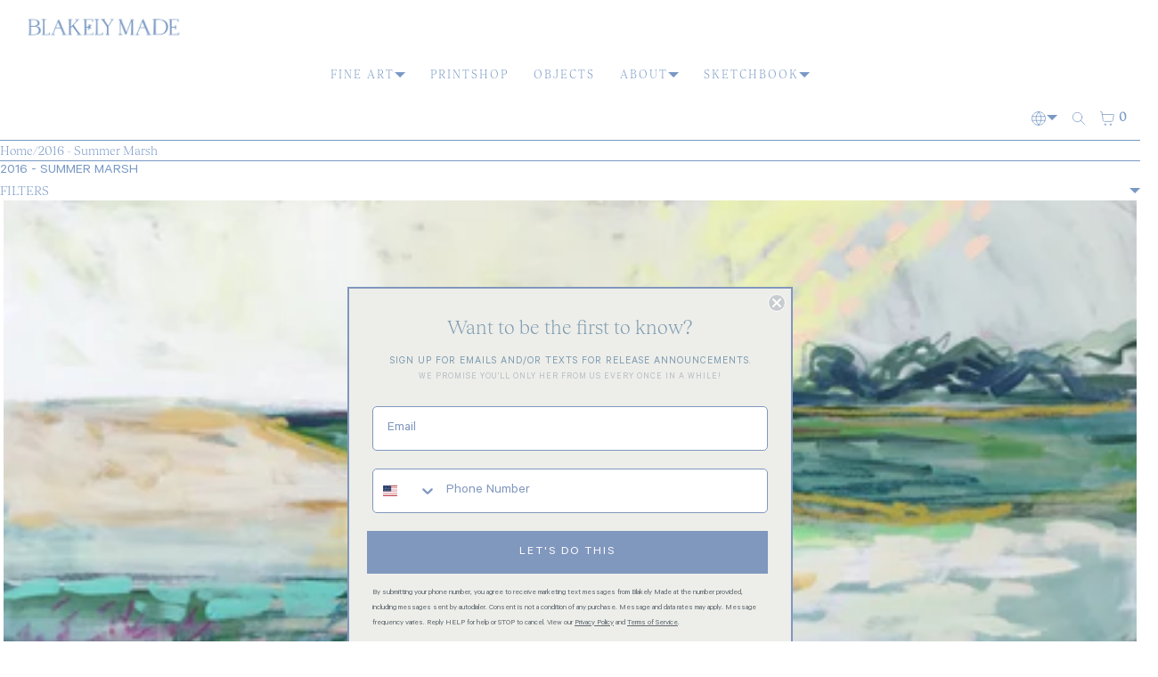

--- FILE ---
content_type: text/html; charset=utf-8
request_url: https://blakelymade.com/collections/new-summer-marsh-pieces
body_size: 40130
content:
<!doctype html>
<html lang="en" dir="ltr"  class="no-js">
<head>
    <meta charset="utf-8">
    <meta name="viewport" content="width=device-width, initial-scale=1, viewport-fit=cover"><!-- OpenThinking SEO Engine -->	


<title>&nbsp;2016 - Summer Marsh&nbsp;-&nbsp;Blakely Made</title>
<link rel="canonical" href="https://blakelymade.com/collections/new-summer-marsh-pieces">
<meta name="description" content="Coastal Artist">
<meta name="robots" content="index, follow, max-snippet:-1, max-image-preview:large, max-video-preview:-1">
<meta name="theme-color" content="#ffffff">
<meta name="Bullet" property="OpenThinking" content="https://openthinking.net/">
<meta name="designer" content="OpenThinking">
<meta property="og:site_name" content="Blakely Made">
<meta property="og:url" content="https://blakelymade.com/collections/new-summer-marsh-pieces">
<meta property="og:title" content="2016 - Summer Marsh">
<meta property="og:type" content="product.group">
<meta property="og:description" content="Coastal Artist">
<meta property="og:image" content="http://blakelymade.com/cdn/shop/collections/IMG_1138.jpg?v=1529429575">
<meta property="og:image:secure_url" content="https://blakelymade.com/cdn/shop/collections/IMG_1138.jpg?v=1529429575">

<meta name="twitter:card" content="summary_large_image">
<meta name="twitter:title" content="2016 - Summer Marsh">
<meta name="twitter:description" content="Coastal Artist">
<meta name="ot:id" content="ba22326d40dbd392ea828ea3848766ad">
<script type="application/ld+json" class="openthinking-schema-graph"></script><script type="application/ld+json" class="openthinking-schema-graph">
{
    "@context": "https://schema.org",
    "@type": "BreadcrumbList",
    "itemListElement": [{
      "@type": "ListItem",
      "position": 1,
      "name": "Home",
      "item": "https://blakelymade.com"
    }, {
      "@type": "ListItem",
      "position": 2,
      "name": "2016 - Summer Marsh",
      "item": "https://blakelymade.com/collections/new-summer-marsh-pieces"
    }]
}
</script>
<!-- / OpenThinking SEO Engine -->

<link rel="shortcut icon" href="//blakelymade.com/cdn/shop/files/B_Star_Favicon_6470c893-f000-49e1-9c7d-a3c1ace4021a.png?crop=center&height=32&v=1677007271&width=32">
    <link rel="apple-touch-icon-precomposed" href="//blakelymade.com/cdn/shop/files/B_Star_Favicon_6470c893-f000-49e1-9c7d-a3c1ace4021a.png?crop=center&height=250&v=1677007271&width=250"><script>document.documentElement.className = 'js';</script>

    <!-- BEGIN content_for_header -->
    <script>window.performance && window.performance.mark && window.performance.mark('shopify.content_for_header.start');</script><meta name="google-site-verification" content="ra24gCxUtNxsln4DEgM0Z1IXhRidXXPbKmgK5oMSpow">
<meta id="shopify-digital-wallet" name="shopify-digital-wallet" content="/7817075/digital_wallets/dialog">
<meta name="shopify-checkout-api-token" content="c409475d9bb55443607fd6a996f251e6">
<meta id="in-context-paypal-metadata" data-shop-id="7817075" data-venmo-supported="false" data-environment="production" data-locale="en_US" data-paypal-v4="true" data-currency="USD">
<link rel="alternate" type="application/atom+xml" title="Feed" href="/collections/new-summer-marsh-pieces.atom" />
<link rel="alternate" hreflang="x-default" href="https://blakelymade.com/collections/new-summer-marsh-pieces">
<link rel="alternate" hreflang="en" href="https://blakelymade.com/collections/new-summer-marsh-pieces">
<link rel="alternate" hreflang="en-CA" href="https://blakelymade.com/en-ca/collections/new-summer-marsh-pieces">
<link rel="alternate" hreflang="en-GB" href="https://blakelymade.com/en-gb/collections/new-summer-marsh-pieces">
<link rel="alternate" type="application/json+oembed" href="https://blakelymade.com/collections/new-summer-marsh-pieces.oembed">
<script async="async" src="/checkouts/internal/preloads.js?locale=en-US"></script>
<link rel="preconnect" href="https://shop.app" crossorigin="anonymous">
<script async="async" src="https://shop.app/checkouts/internal/preloads.js?locale=en-US&shop_id=7817075" crossorigin="anonymous"></script>
<script id="apple-pay-shop-capabilities" type="application/json">{"shopId":7817075,"countryCode":"US","currencyCode":"USD","merchantCapabilities":["supports3DS"],"merchantId":"gid:\/\/shopify\/Shop\/7817075","merchantName":"Blakely Made","requiredBillingContactFields":["postalAddress","email","phone"],"requiredShippingContactFields":["postalAddress","email","phone"],"shippingType":"shipping","supportedNetworks":["visa","masterCard","amex","discover","elo","jcb"],"total":{"type":"pending","label":"Blakely Made","amount":"1.00"},"shopifyPaymentsEnabled":true,"supportsSubscriptions":true}</script>
<script id="shopify-features" type="application/json">{"accessToken":"c409475d9bb55443607fd6a996f251e6","betas":["rich-media-storefront-analytics"],"domain":"blakelymade.com","predictiveSearch":true,"shopId":7817075,"locale":"en"}</script>
<script>var Shopify = Shopify || {};
Shopify.shop = "sgrindrod5.myshopify.com";
Shopify.locale = "en";
Shopify.currency = {"active":"USD","rate":"1.0"};
Shopify.country = "US";
Shopify.theme = {"name":"Copy of Christmas 2025","id":145158602913,"schema_name":"Bullet","schema_version":"5.2.0","theme_store_id":1114,"role":"main"};
Shopify.theme.handle = "null";
Shopify.theme.style = {"id":null,"handle":null};
Shopify.cdnHost = "blakelymade.com/cdn";
Shopify.routes = Shopify.routes || {};
Shopify.routes.root = "/";</script>
<script type="module">!function(o){(o.Shopify=o.Shopify||{}).modules=!0}(window);</script>
<script>!function(o){function n(){var o=[];function n(){o.push(Array.prototype.slice.apply(arguments))}return n.q=o,n}var t=o.Shopify=o.Shopify||{};t.loadFeatures=n(),t.autoloadFeatures=n()}(window);</script>
<script>
  window.ShopifyPay = window.ShopifyPay || {};
  window.ShopifyPay.apiHost = "shop.app\/pay";
  window.ShopifyPay.redirectState = null;
</script>
<script id="shop-js-analytics" type="application/json">{"pageType":"collection"}</script>
<script defer="defer" async type="module" src="//blakelymade.com/cdn/shopifycloud/shop-js/modules/v2/client.init-shop-cart-sync_C5BV16lS.en.esm.js"></script>
<script defer="defer" async type="module" src="//blakelymade.com/cdn/shopifycloud/shop-js/modules/v2/chunk.common_CygWptCX.esm.js"></script>
<script type="module">
  await import("//blakelymade.com/cdn/shopifycloud/shop-js/modules/v2/client.init-shop-cart-sync_C5BV16lS.en.esm.js");
await import("//blakelymade.com/cdn/shopifycloud/shop-js/modules/v2/chunk.common_CygWptCX.esm.js");

  window.Shopify.SignInWithShop?.initShopCartSync?.({"fedCMEnabled":true,"windoidEnabled":true});

</script>
<script>
  window.Shopify = window.Shopify || {};
  if (!window.Shopify.featureAssets) window.Shopify.featureAssets = {};
  window.Shopify.featureAssets['shop-js'] = {"shop-cart-sync":["modules/v2/client.shop-cart-sync_ZFArdW7E.en.esm.js","modules/v2/chunk.common_CygWptCX.esm.js"],"init-fed-cm":["modules/v2/client.init-fed-cm_CmiC4vf6.en.esm.js","modules/v2/chunk.common_CygWptCX.esm.js"],"shop-button":["modules/v2/client.shop-button_tlx5R9nI.en.esm.js","modules/v2/chunk.common_CygWptCX.esm.js"],"shop-cash-offers":["modules/v2/client.shop-cash-offers_DOA2yAJr.en.esm.js","modules/v2/chunk.common_CygWptCX.esm.js","modules/v2/chunk.modal_D71HUcav.esm.js"],"init-windoid":["modules/v2/client.init-windoid_sURxWdc1.en.esm.js","modules/v2/chunk.common_CygWptCX.esm.js"],"shop-toast-manager":["modules/v2/client.shop-toast-manager_ClPi3nE9.en.esm.js","modules/v2/chunk.common_CygWptCX.esm.js"],"init-shop-email-lookup-coordinator":["modules/v2/client.init-shop-email-lookup-coordinator_B8hsDcYM.en.esm.js","modules/v2/chunk.common_CygWptCX.esm.js"],"init-shop-cart-sync":["modules/v2/client.init-shop-cart-sync_C5BV16lS.en.esm.js","modules/v2/chunk.common_CygWptCX.esm.js"],"avatar":["modules/v2/client.avatar_BTnouDA3.en.esm.js"],"pay-button":["modules/v2/client.pay-button_FdsNuTd3.en.esm.js","modules/v2/chunk.common_CygWptCX.esm.js"],"init-customer-accounts":["modules/v2/client.init-customer-accounts_DxDtT_ad.en.esm.js","modules/v2/client.shop-login-button_C5VAVYt1.en.esm.js","modules/v2/chunk.common_CygWptCX.esm.js","modules/v2/chunk.modal_D71HUcav.esm.js"],"init-shop-for-new-customer-accounts":["modules/v2/client.init-shop-for-new-customer-accounts_ChsxoAhi.en.esm.js","modules/v2/client.shop-login-button_C5VAVYt1.en.esm.js","modules/v2/chunk.common_CygWptCX.esm.js","modules/v2/chunk.modal_D71HUcav.esm.js"],"shop-login-button":["modules/v2/client.shop-login-button_C5VAVYt1.en.esm.js","modules/v2/chunk.common_CygWptCX.esm.js","modules/v2/chunk.modal_D71HUcav.esm.js"],"init-customer-accounts-sign-up":["modules/v2/client.init-customer-accounts-sign-up_CPSyQ0Tj.en.esm.js","modules/v2/client.shop-login-button_C5VAVYt1.en.esm.js","modules/v2/chunk.common_CygWptCX.esm.js","modules/v2/chunk.modal_D71HUcav.esm.js"],"shop-follow-button":["modules/v2/client.shop-follow-button_Cva4Ekp9.en.esm.js","modules/v2/chunk.common_CygWptCX.esm.js","modules/v2/chunk.modal_D71HUcav.esm.js"],"checkout-modal":["modules/v2/client.checkout-modal_BPM8l0SH.en.esm.js","modules/v2/chunk.common_CygWptCX.esm.js","modules/v2/chunk.modal_D71HUcav.esm.js"],"lead-capture":["modules/v2/client.lead-capture_Bi8yE_yS.en.esm.js","modules/v2/chunk.common_CygWptCX.esm.js","modules/v2/chunk.modal_D71HUcav.esm.js"],"shop-login":["modules/v2/client.shop-login_D6lNrXab.en.esm.js","modules/v2/chunk.common_CygWptCX.esm.js","modules/v2/chunk.modal_D71HUcav.esm.js"],"payment-terms":["modules/v2/client.payment-terms_CZxnsJam.en.esm.js","modules/v2/chunk.common_CygWptCX.esm.js","modules/v2/chunk.modal_D71HUcav.esm.js"]};
</script>
<script>(function() {
  var isLoaded = false;
  function asyncLoad() {
    if (isLoaded) return;
    isLoaded = true;
    var urls = ["https:\/\/rio.pwztag.com\/rio.js?shop=sgrindrod5.myshopify.com"];
    for (var i = 0; i < urls.length; i++) {
      var s = document.createElement('script');
      s.type = 'text/javascript';
      s.async = true;
      s.src = urls[i];
      var x = document.getElementsByTagName('script')[0];
      x.parentNode.insertBefore(s, x);
    }
  };
  if(window.attachEvent) {
    window.attachEvent('onload', asyncLoad);
  } else {
    window.addEventListener('load', asyncLoad, false);
  }
})();</script>
<script id="__st">var __st={"a":7817075,"offset":-18000,"reqid":"7231482e-6820-4ccc-b5a0-32d28fb9bc2d-1768690336","pageurl":"blakelymade.com\/collections\/new-summer-marsh-pieces","u":"f6f2e7d5a8f0","p":"collection","rtyp":"collection","rid":335930695};</script>
<script>window.ShopifyPaypalV4VisibilityTracking = true;</script>
<script id="captcha-bootstrap">!function(){'use strict';const t='contact',e='account',n='new_comment',o=[[t,t],['blogs',n],['comments',n],[t,'customer']],c=[[e,'customer_login'],[e,'guest_login'],[e,'recover_customer_password'],[e,'create_customer']],r=t=>t.map((([t,e])=>`form[action*='/${t}']:not([data-nocaptcha='true']) input[name='form_type'][value='${e}']`)).join(','),a=t=>()=>t?[...document.querySelectorAll(t)].map((t=>t.form)):[];function s(){const t=[...o],e=r(t);return a(e)}const i='password',u='form_key',d=['recaptcha-v3-token','g-recaptcha-response','h-captcha-response',i],f=()=>{try{return window.sessionStorage}catch{return}},m='__shopify_v',_=t=>t.elements[u];function p(t,e,n=!1){try{const o=window.sessionStorage,c=JSON.parse(o.getItem(e)),{data:r}=function(t){const{data:e,action:n}=t;return t[m]||n?{data:e,action:n}:{data:t,action:n}}(c);for(const[e,n]of Object.entries(r))t.elements[e]&&(t.elements[e].value=n);n&&o.removeItem(e)}catch(o){console.error('form repopulation failed',{error:o})}}const l='form_type',E='cptcha';function T(t){t.dataset[E]=!0}const w=window,h=w.document,L='Shopify',v='ce_forms',y='captcha';let A=!1;((t,e)=>{const n=(g='f06e6c50-85a8-45c8-87d0-21a2b65856fe',I='https://cdn.shopify.com/shopifycloud/storefront-forms-hcaptcha/ce_storefront_forms_captcha_hcaptcha.v1.5.2.iife.js',D={infoText:'Protected by hCaptcha',privacyText:'Privacy',termsText:'Terms'},(t,e,n)=>{const o=w[L][v],c=o.bindForm;if(c)return c(t,g,e,D).then(n);var r;o.q.push([[t,g,e,D],n]),r=I,A||(h.body.append(Object.assign(h.createElement('script'),{id:'captcha-provider',async:!0,src:r})),A=!0)});var g,I,D;w[L]=w[L]||{},w[L][v]=w[L][v]||{},w[L][v].q=[],w[L][y]=w[L][y]||{},w[L][y].protect=function(t,e){n(t,void 0,e),T(t)},Object.freeze(w[L][y]),function(t,e,n,w,h,L){const[v,y,A,g]=function(t,e,n){const i=e?o:[],u=t?c:[],d=[...i,...u],f=r(d),m=r(i),_=r(d.filter((([t,e])=>n.includes(e))));return[a(f),a(m),a(_),s()]}(w,h,L),I=t=>{const e=t.target;return e instanceof HTMLFormElement?e:e&&e.form},D=t=>v().includes(t);t.addEventListener('submit',(t=>{const e=I(t);if(!e)return;const n=D(e)&&!e.dataset.hcaptchaBound&&!e.dataset.recaptchaBound,o=_(e),c=g().includes(e)&&(!o||!o.value);(n||c)&&t.preventDefault(),c&&!n&&(function(t){try{if(!f())return;!function(t){const e=f();if(!e)return;const n=_(t);if(!n)return;const o=n.value;o&&e.removeItem(o)}(t);const e=Array.from(Array(32),(()=>Math.random().toString(36)[2])).join('');!function(t,e){_(t)||t.append(Object.assign(document.createElement('input'),{type:'hidden',name:u})),t.elements[u].value=e}(t,e),function(t,e){const n=f();if(!n)return;const o=[...t.querySelectorAll(`input[type='${i}']`)].map((({name:t})=>t)),c=[...d,...o],r={};for(const[a,s]of new FormData(t).entries())c.includes(a)||(r[a]=s);n.setItem(e,JSON.stringify({[m]:1,action:t.action,data:r}))}(t,e)}catch(e){console.error('failed to persist form',e)}}(e),e.submit())}));const S=(t,e)=>{t&&!t.dataset[E]&&(n(t,e.some((e=>e===t))),T(t))};for(const o of['focusin','change'])t.addEventListener(o,(t=>{const e=I(t);D(e)&&S(e,y())}));const B=e.get('form_key'),M=e.get(l),P=B&&M;t.addEventListener('DOMContentLoaded',(()=>{const t=y();if(P)for(const e of t)e.elements[l].value===M&&p(e,B);[...new Set([...A(),...v().filter((t=>'true'===t.dataset.shopifyCaptcha))])].forEach((e=>S(e,t)))}))}(h,new URLSearchParams(w.location.search),n,t,e,['guest_login'])})(!0,!0)}();</script>
<script integrity="sha256-4kQ18oKyAcykRKYeNunJcIwy7WH5gtpwJnB7kiuLZ1E=" data-source-attribution="shopify.loadfeatures" defer="defer" src="//blakelymade.com/cdn/shopifycloud/storefront/assets/storefront/load_feature-a0a9edcb.js" crossorigin="anonymous"></script>
<script crossorigin="anonymous" defer="defer" src="//blakelymade.com/cdn/shopifycloud/storefront/assets/shopify_pay/storefront-65b4c6d7.js?v=20250812"></script>
<script data-source-attribution="shopify.dynamic_checkout.dynamic.init">var Shopify=Shopify||{};Shopify.PaymentButton=Shopify.PaymentButton||{isStorefrontPortableWallets:!0,init:function(){window.Shopify.PaymentButton.init=function(){};var t=document.createElement("script");t.src="https://blakelymade.com/cdn/shopifycloud/portable-wallets/latest/portable-wallets.en.js",t.type="module",document.head.appendChild(t)}};
</script>
<script data-source-attribution="shopify.dynamic_checkout.buyer_consent">
  function portableWalletsHideBuyerConsent(e){var t=document.getElementById("shopify-buyer-consent"),n=document.getElementById("shopify-subscription-policy-button");t&&n&&(t.classList.add("hidden"),t.setAttribute("aria-hidden","true"),n.removeEventListener("click",e))}function portableWalletsShowBuyerConsent(e){var t=document.getElementById("shopify-buyer-consent"),n=document.getElementById("shopify-subscription-policy-button");t&&n&&(t.classList.remove("hidden"),t.removeAttribute("aria-hidden"),n.addEventListener("click",e))}window.Shopify?.PaymentButton&&(window.Shopify.PaymentButton.hideBuyerConsent=portableWalletsHideBuyerConsent,window.Shopify.PaymentButton.showBuyerConsent=portableWalletsShowBuyerConsent);
</script>
<script data-source-attribution="shopify.dynamic_checkout.cart.bootstrap">document.addEventListener("DOMContentLoaded",(function(){function t(){return document.querySelector("shopify-accelerated-checkout-cart, shopify-accelerated-checkout")}if(t())Shopify.PaymentButton.init();else{new MutationObserver((function(e,n){t()&&(Shopify.PaymentButton.init(),n.disconnect())})).observe(document.body,{childList:!0,subtree:!0})}}));
</script>
<link id="shopify-accelerated-checkout-styles" rel="stylesheet" media="screen" href="https://blakelymade.com/cdn/shopifycloud/portable-wallets/latest/accelerated-checkout-backwards-compat.css" crossorigin="anonymous">
<style id="shopify-accelerated-checkout-cart">
        #shopify-buyer-consent {
  margin-top: 1em;
  display: inline-block;
  width: 100%;
}

#shopify-buyer-consent.hidden {
  display: none;
}

#shopify-subscription-policy-button {
  background: none;
  border: none;
  padding: 0;
  text-decoration: underline;
  font-size: inherit;
  cursor: pointer;
}

#shopify-subscription-policy-button::before {
  box-shadow: none;
}

      </style>

<script>window.performance && window.performance.mark && window.performance.mark('shopify.content_for_header.end');</script>

<script>
    window.BOLD = window.BOLD || {};
        window.BOLD.options = window.BOLD.options || {};
        window.BOLD.options.settings = window.BOLD.options.settings || {};
        window.BOLD.options.settings.v1_variant_mode = window.BOLD.options.settings.v1_variant_mode || true;
        window.BOLD.options.settings.hybrid_fix_auto_insert_inputs =
        window.BOLD.options.settings.hybrid_fix_auto_insert_inputs || true;
</script>
<script>window.BOLD = window.BOLD || {};
    window.BOLD.common = window.BOLD.common || {};
    window.BOLD.common.Shopify = window.BOLD.common.Shopify || {};
    window.BOLD.common.Shopify.shop = {
      domain: 'blakelymade.com',
      permanent_domain: 'sgrindrod5.myshopify.com',
      url: 'https://blakelymade.com',
      secure_url: 'https://blakelymade.com',money_format: "$ {{amount}}",currency: "USD"
    };
    window.BOLD.common.Shopify.customer = {
      id: null,
      tags: null,
    };
    window.BOLD.common.Shopify.cart = {"note":null,"attributes":{},"original_total_price":0,"total_price":0,"total_discount":0,"total_weight":0.0,"item_count":0,"items":[],"requires_shipping":false,"currency":"USD","items_subtotal_price":0,"cart_level_discount_applications":[],"checkout_charge_amount":0};
    window.BOLD.common.template = 'collection';window.BOLD.common.Shopify.formatMoney = function(money, format) {
        function n(t, e) {
            return "undefined" == typeof t ? e : t
        }
        function r(t, e, r, i) {
            if (e = n(e, 2),
                r = n(r, ","),
                i = n(i, "."),
            isNaN(t) || null == t)
                return 0;
            t = (t / 100).toFixed(e);
            var o = t.split(".")
                , a = o[0].replace(/(\d)(?=(\d\d\d)+(?!\d))/g, "$1" + r)
                , s = o[1] ? i + o[1] : "";
            return a + s
        }
        "string" == typeof money && (money = money.replace(".", ""));
        var i = ""
            , o = /\{\{\s*(\w+)\s*\}\}/
            , a = format || window.BOLD.common.Shopify.shop.money_format || window.Shopify.money_format || "$ {{ amount }}";
        switch (a.match(o)[1]) {
            case "amount":
                i = r(money, 2, ",", ".");
                break;
            case "amount_no_decimals":
                i = r(money, 0, ",", ".");
                break;
            case "amount_with_comma_separator":
                i = r(money, 2, ".", ",");
                break;
            case "amount_no_decimals_with_comma_separator":
                i = r(money, 0, ".", ",");
                break;
            case "amount_with_space_separator":
                i = r(money, 2, " ", ",");
                break;
            case "amount_no_decimals_with_space_separator":
                i = r(money, 0, " ", ",");
                break;
            case "amount_with_apostrophe_separator":
                i = r(money, 2, "'", ".");
                break;
        }
        return a.replace(o, i);
    };
    window.BOLD.common.Shopify.saveProduct = function (handle, product) {
      if (typeof handle === 'string' && typeof window.BOLD.common.Shopify.products[handle] === 'undefined') {
        if (typeof product === 'number') {
          window.BOLD.common.Shopify.handles[product] = handle;
          product = { id: product };
        }
        window.BOLD.common.Shopify.products[handle] = product;
      }
    };
    window.BOLD.common.Shopify.saveVariant = function (variant_id, variant) {
      if (typeof variant_id === 'number' && typeof window.BOLD.common.Shopify.variants[variant_id] === 'undefined') {
        window.BOLD.common.Shopify.variants[variant_id] = variant;
      }
    };window.BOLD.common.Shopify.products = window.BOLD.common.Shopify.products || {};
    window.BOLD.common.Shopify.variants = window.BOLD.common.Shopify.variants || {};
    window.BOLD.common.Shopify.handles = window.BOLD.common.Shopify.handles || {};window.BOLD.common.Shopify.saveProduct(null, null);window.BOLD.apps_installed = {"Product Options":2} || {};window.BOLD.common.Shopify.saveProduct("honey-in-the-sea", 8106807559);window.BOLD.common.Shopify.saveVariant(25883014279, { product_id: 8106807559, product_handle: "honey-in-the-sea", price: 102500, group_id: '', csp_metafield: {}});window.BOLD.common.Shopify.saveProduct("afternoon-of-pistachio-marsh", 8106641159);window.BOLD.common.Shopify.saveVariant(25882451655, { product_id: 8106641159, product_handle: "afternoon-of-pistachio-marsh", price: 102500, group_id: '', csp_metafield: {}});window.BOLD.common.Shopify.saveProduct("lime-on-the-side", 8106617607);window.BOLD.common.Shopify.saveVariant(25882356359, { product_id: 8106617607, product_handle: "lime-on-the-side", price: 92500, group_id: '', csp_metafield: {}});window.BOLD.common.Shopify.saveProduct("marsh-of-melon", 8106572935);window.BOLD.common.Shopify.saveVariant(25882202375, { product_id: 8106572935, product_handle: "marsh-of-melon", price: 92500, group_id: '', csp_metafield: {}});window.BOLD.common.Shopify.saveProduct("pops-of-sunlight", 8106524487);window.BOLD.common.Shopify.saveVariant(25882053511, { product_id: 8106524487, product_handle: "pops-of-sunlight", price: 80000, group_id: '', csp_metafield: {}});window.BOLD.common.Shopify.saveProduct("cobalt-waterways", 8106508743);window.BOLD.common.Shopify.saveVariant(25882003143, { product_id: 8106508743, product_handle: "cobalt-waterways", price: 80000, group_id: '', csp_metafield: {}});window.BOLD.common.Shopify.saveProduct("sea-of-blush", 8106480199);window.BOLD.common.Shopify.saveVariant(25881929735, { product_id: 8106480199, product_handle: "sea-of-blush", price: 80000, group_id: '', csp_metafield: {}});window.BOLD.common.Shopify.saveProduct("storm-in-the-east", 8106457991);window.BOLD.common.Shopify.saveVariant(25881870215, { product_id: 8106457991, product_handle: "storm-in-the-east", price: 62500, group_id: '', csp_metafield: {}});window.BOLD.common.Shopify.saveProduct("pastel-palette", 8106436039);window.BOLD.common.Shopify.saveVariant(25881792839, { product_id: 8106436039, product_handle: "pastel-palette", price: 62500, group_id: '', csp_metafield: {}});window.BOLD.common.Shopify.saveProduct("saturated-afternoon", 8106407239);window.BOLD.common.Shopify.saveVariant(25881701895, { product_id: 8106407239, product_handle: "saturated-afternoon", price: 62500, group_id: '', csp_metafield: {}});window.BOLD.common.Shopify.saveProduct("hot-peaches-and-pink", 8106366279);window.BOLD.common.Shopify.saveVariant(25881544071, { product_id: 8106366279, product_handle: "hot-peaches-and-pink", price: 60000, group_id: '', csp_metafield: {}});window.BOLD.common.Shopify.saveProduct("dust-in-the-sky", 8106324935);window.BOLD.common.Shopify.saveVariant(25881367943, { product_id: 8106324935, product_handle: "dust-in-the-sky", price: 60000, group_id: '', csp_metafield: {}});window.BOLD.common.Shopify.saveProduct("deep-blue", 8671326663);window.BOLD.common.Shopify.saveVariant(28176750983, { product_id: 8671326663, product_handle: "deep-blue", price: 35000, group_id: '', csp_metafield: {}});window.BOLD.common.Shopify.saveProduct("hot-pink", 8671309703);window.BOLD.common.Shopify.saveVariant(28176665415, { product_id: 8671309703, product_handle: "hot-pink", price: 35000, group_id: '', csp_metafield: {}});window.BOLD.common.Shopify.saveProduct("sparkle-in-the-sea", 8671300743);window.BOLD.common.Shopify.saveVariant(28176627271, { product_id: 8671300743, product_handle: "sparkle-in-the-sea", price: 35000, group_id: '', csp_metafield: {}});window.BOLD.common.Shopify.saveProduct("navy-blue-waterway", 8671443655);window.BOLD.common.Shopify.saveVariant(28177897415, { product_id: 8671443655, product_handle: "navy-blue-waterway", price: 27500, group_id: '', csp_metafield: {}});window.BOLD.common.Shopify.saveProduct("headed-to-sullivans", 8671418055);window.BOLD.common.Shopify.saveVariant(28177519623, { product_id: 8671418055, product_handle: "headed-to-sullivans", price: 27500, group_id: '', csp_metafield: {}});window.BOLD.common.Shopify.saveProduct("lowcountry-blues", 8671399495);window.BOLD.common.Shopify.saveVariant(28177304071, { product_id: 8671399495, product_handle: "lowcountry-blues", price: 27500, group_id: '', csp_metafield: {}});window.BOLD.common.Shopify.saveProduct("pink-lemonade-marsh", 8671375559);window.BOLD.common.Shopify.saveVariant(28177077319, { product_id: 8671375559, product_handle: "pink-lemonade-marsh", price: 27500, group_id: '', csp_metafield: {}});window.BOLD.common.Shopify.saveProduct("white-ocean", 8671346183);window.BOLD.common.Shopify.saveVariant(28176852679, { product_id: 8671346183, product_handle: "white-ocean", price: 27500, group_id: '', csp_metafield: {}});window.BOLD.common.Shopify.saveProduct("pale-olive-and-marine", 8672121543);window.BOLD.common.Shopify.saveVariant(28181658247, { product_id: 8672121543, product_handle: "pale-olive-and-marine", price: 8000, group_id: '', csp_metafield: {}});window.BOLD.common.Shopify.saveProduct("deep-teal-and-mint", 8672051719);window.BOLD.common.Shopify.saveVariant(28181266823, { product_id: 8672051719, product_handle: "deep-teal-and-mint", price: 8000, group_id: '', csp_metafield: {}});window.BOLD.common.Shopify.saveProduct("clementine-and-robins-egg", 8671858631);window.BOLD.common.Shopify.saveVariant(28180191175, { product_id: 8671858631, product_handle: "clementine-and-robins-egg", price: 8000, group_id: '', csp_metafield: {}});window.BOLD.common.Shopify.saveProduct("marine-and-oak-leaf", 8671974919);window.BOLD.common.Shopify.saveVariant(28180867207, { product_id: 8671974919, product_handle: "marine-and-oak-leaf", price: 7500, group_id: '', csp_metafield: {}});window.BOLD.common.Shopify.saveProduct("turquoise-and-neon", 8671940103);window.BOLD.common.Shopify.saveVariant(28180671815, { product_id: 8671940103, product_handle: "turquoise-and-neon", price: 7500, group_id: '', csp_metafield: {}});window.BOLD.common.Shopify.saveProduct("emerald-and-cream", 8672001479);window.BOLD.common.Shopify.saveVariant(28180992071, { product_id: 8672001479, product_handle: "emerald-and-cream", price: 0, group_id: '', csp_metafield: {}});window.BOLD.common.Shopify.saveProduct("navy-and-seafoam", 8671898311);window.BOLD.common.Shopify.saveVariant(28180405639, { product_id: 8671898311, product_handle: "navy-and-seafoam", price: 0, group_id: '', csp_metafield: {}});window.BOLD.common.Shopify.saveProduct("lemon-and-pink", 8671810695);window.BOLD.common.Shopify.saveVariant(28179936071, { product_id: 8671810695, product_handle: "lemon-and-pink", price: 0, group_id: '', csp_metafield: {}});window.BOLD.common.Shopify.metafields = window.BOLD.common.Shopify.metafields || {};window.BOLD.common.Shopify.metafields["bold_rp"] = {};window.BOLD.common.Shopify.metafields["bold_csp_defaults"] = {};window.BOLD.common.cacheParams = window.BOLD.common.cacheParams || {};
</script><link href="//blakelymade.com/cdn/shop/t/80/assets/bold-options.css?v=72300512635628676281767812989" rel="stylesheet" type="text/css" media="all" />
<script defer src="https://options.shopapps.site/js/options.js"></script>
<script>
    window.BOLD.common.cacheParams.options = 1768240207;
</script>

  
    <!-- END content_for_header --><link href="//blakelymade.com/cdn/shop/t/80/assets/skelet.css?v=155920348303613718661767812989" rel="stylesheet" type="text/css" media="all" /><style id="global-css-vars" data-otid="ba22326d40dbd392ea828ea3848766ad">:root {
    --hFontFamily: var(--fontFamily);
    --fontWeight: 400;
    --fontStyle: normal;
    --hWeight: 600;
    --hStyle: normal;

    --bgColor: #ffffff;
    --bgColorOpacity: rgba(255, 255, 255, 0.85);
    --primary: #7999c5;
    --plyr-color-main: var(--primary);
    --plyr-video-background: transparent;

    --iconSize: var(--fontSize);

    --color: #7999c5;
    --linkColor: #7999c5;
    --linkHover: #7999c5;

    --buttonBgColor: #7999c5;
    --buttonColor: #ffffff;
    --buttonBorderColor: #7999c5;
    --buttonBorderHover: #7999c5;
    --buttonTransform: uppercase;
    --buttonWeight: 600;
    --buttonAlign: center;

    --buyButtonBgColor: #7999c5;
    --buyButtonBorderColor: #7999c5;
    --buyButtonBorderHover: #7999c5;
    --buyButtonColor: #ffffff;
    --buttonBorderWidth: 1px;

    --boxBgColor: #ffffff;
    --boxPlaceholderColor: #7999c5;--boxBorderColor: #7999c5;
    --boxBorderHover: #7999c5;
    --boxBorderActive: #7999c5;

    --boxColor: #7999c5;
    --boxBorderWidth: 1px;

    --boxTransform: none;
    --boxAlign: left;

    --cardBg: rgba(0,0,0,0);
    --cardColor: #7999c5;
    --cardTextBg: rgba(0,0,0,0);

    --globalBorderColor: #7999c5;
    --globalBorderWidth: 1px;
    --globalBorder: var(--globalBorderWidth) solid var(--globalBorderColor);

    --radius: 0.5rem;
    --radius-2: 0.5rem;
    --radiusImg: 0;

    --globalShadow: 0 0 15px rgba(0,0,0,0.25);
    --globalTransparentBg: rgba(255, 255, 255, 0.9);

    --buttonRadius: var(--radius);
    --padding: 2rem;
    --boxPadding: 1.4rem;
    --boxRadius: var(--radius);
    --buttonPadding: 1.4rem;
    --rowGap: 0;
    --columnGap: 0;

    --logoSize: 1.8rem;
    --headerHeight: auto;

    --fontSizeBase: 1.0;
    --fontSize: calc(var(--fontSizeBase) * 1.4rem);

    --colorHeadings: #7999c5;
    --hSizeBase: 1.0;
    --hSize: calc(var(--hSizeBase) * 1.6rem);
    --h1Size: var(--hSize);
    --h2Size: var(--hSize);
    --h3Size: var(--hSize);
    --h4Size: var(--hSize);
    --h5Size: var(--hSize);
    --h6Size: var(--hSize);

    --hLine: 1.4;
    --h1Line: var(--hLine);
    --h2Line: var(--hLine);
    --h3Line: var(--hLine);
    --h4Line: var(--hLine);
    --h5Line: var(--hLine);
    --h6Line: var(--hLine);

    --fontFamily: Helvetica, Arial, sans-serif;
    --fontWeight: 400;
    --fontStyle: normal;

    --hFontFamily: Helvetica, Arial, sans-serif;
    --hWeight: 400;
    --hStyle: normal;
    --hTxTransform: uppercase;

    --boxedLayoutMaxWidth: 2400px;

    --cardRatioCustom: 130%;

    --a11yWidth: calc(var(--globalBorderWidth) * 1);
    --a11yOffset: calc(var(--globalBorderWidth) * 3);
    --a11yColor: var(--globalBorderColor);
    --a11yOutline: var(--a11yWidth) solid var(--a11yColor);
    --a11yShadow: 0 0 0 var(--a11yWidth), 0 0 0 var(--a11yOffset) var(--a11yColor);
}img,video,iframe:not([title="reCAPTCHA"]),.lazyframe,.plyr__video-wrapper { border-radius: var(--radiusImg) }

body.ip--padding :where(img,video,.lazyframe,.plyr__video-wrapper) { transform: scale(0.98) }
body.ip--margin :where(img,video,.lazyframe,.plyr__video-wrapper)  { transform: scale(0.99) }
@media (max-width: 777px) { 
    body.ip--padding :where(img,video,.lazyframe,.plyr__video-wrapper) { transform: scale(0.97) } 
    body.ip--margin :where(img,video,.lazyframe,.plyr__video-wrapper)  { transform: scale(0.98) } 
}summary.dropdown-caret::-webkit-details-marker { display:none }
.dropdown-caret { --caretSize: 6px; width: 100%; list-style: none; display: flex; align-items: center; justify-content: space-between; gap: .7rem; user-select: none }.dropdown-caret::after {
        content: "";
        display: inline-block;
        width: 0;
        height: 0;
        vertical-align: middle;
        border-style: solid;
        border-width: var(--caretSize) var(--caretSize) 0;
        border-right-color: transparent;
        border-bottom-color: transparent;
        border-left-color: transparent;
    }

    details[open] > summary.dropdown-caret::after,
    .dropdown-caret[aria-expanded="true"]::after { transform: rotate(180deg) }@media (max-width: 777px) { 
  :root { 
    --fontSize: 1.4rem;
    --iconSize: var(--fontSize);
    --hSize: 1.6rem;
    --h1Size: var(--hSize);
    --h2Size: var(--hSize);
    --h3Size: var(--hSize);
    --h4Size: var(--hSize);
    --h5Size: var(--hSize);
    --h6Size: var(--hSize);
  }
}.coretex-dialog {
    --dialogBg: var(--bgColor);
    --dialogColor: var(--color);
        --hColor: var(--dialogColor);
    --dialogRadius: calc(var(--radius) / 3);
    --dialogW: calc(100% - var(--dialogMargin));
    --dialogMaxW: 500px;
    --dialogH: 600px;
    --dialogMaxH: calc(100vh - (var(--margin) * 2));
    --dialogBorder: var(--globalBorder);
    --dialogPadding: var(--padding);
    --dialogMargin: auto;

    --dialogSize: inherit;
    --hSize: var(--dialogSize);

    --dialogAnimationOpen: fadeIn 150ms ease forwards;
    --dialogAnimationClose: fadeOut 150ms ease forwards;
    --dialogTransOrigin: center;
}

.coretex-dialog dialog::-webkit-backdrop { --dialogBackdropBg: rgba(255, 255, 255, 0.9);
    --dialogBackdropBlur: none;
    --dialogBackdropAnimationIn: fadeIn 100ms ease forwards;
    --dialogBackdropAnimationOut: fadeOut 100ms ease forwards;
    pointer-events: all; }
.coretex-dialog dialog::backdrop { --dialogBackdropBg: rgba(255, 255, 255, 0.9);
    --dialogBackdropBlur: none;
    --dialogBackdropAnimationIn: fadeIn 100ms ease forwards;
    --dialogBackdropAnimationOut: fadeOut 100ms ease forwards;
    pointer-events: all; }

@keyframes fadeIn { 0% { opacity: 0 } 100% { opacity: 1 } }
@keyframes fadeOut { from { opacity: 1 } to { opacity: 0 } }
</style><style>
@font-face {
	font-family: "Tobias";
	font-weight: 400;
	font-style: normal;
	font-display: swap;
	src: url("https://cdn.shopify.com/s/files/1/0781/7075/files/Tobias-Light.ttf?v=1648066946") format("truetype")
}

@font-face {
	font-family: "Calibre";
	font-weight: 400;
	font-style: normal;
	font-display: swap;
	src: url("https://cdn.shopify.com/s/files/1/0781/7075/files/Calibre-Regular.woff?v=1648067992") format("woff")
}

:root {
	--fontFamily: "Tobias";
	--headingsFontFamily: "Calibre";
	--hFontFamily: "Calibre";
}
</style><link href="//blakelymade.com/cdn/shop/t/80/assets/app.css?v=173536089958111605201767812989" rel="stylesheet" type="text/css" media="all" />

    <link rel="stylesheet" href="https://use.typekit.net/isa6tat.css">
    <link rel="stylesheet" href="https://use.typekit.net/awj3zxa.css">
<!-- BEGIN app block: shopify://apps/sc-product-options/blocks/app-embed/873c9b74-306d-4f83-b58b-a2f5043d2187 --><!-- BEGIN app snippet: bold-options-hybrid -->
<script>
    window.BOLD = window.BOLD || {};
        window.BOLD.options = window.BOLD.options || {};
        window.BOLD.options.settings = window.BOLD.options.settings || {};
        window.BOLD.options.settings.v1_variant_mode = window.BOLD.options.settings.v1_variant_mode || true;
        window.BOLD.options.settings.hybrid_fix_auto_insert_inputs =
        window.BOLD.options.settings.hybrid_fix_auto_insert_inputs || true;
</script>
<!-- END app snippet --><!-- BEGIN app snippet: bold-common --><script>window.BOLD = window.BOLD || {};
    window.BOLD.common = window.BOLD.common || {};
    window.BOLD.common.Shopify = window.BOLD.common.Shopify || {};
    window.BOLD.common.Shopify.shop = {
      domain: 'blakelymade.com',
      permanent_domain: 'sgrindrod5.myshopify.com',
      url: 'https://blakelymade.com',
      secure_url: 'https://blakelymade.com',money_format: "$ {{amount}}",currency: "USD"
    };
    window.BOLD.common.Shopify.customer = {
      id: null,
      tags: null,
    };
    window.BOLD.common.Shopify.cart = {"note":null,"attributes":{},"original_total_price":0,"total_price":0,"total_discount":0,"total_weight":0.0,"item_count":0,"items":[],"requires_shipping":false,"currency":"USD","items_subtotal_price":0,"cart_level_discount_applications":[],"checkout_charge_amount":0};
    window.BOLD.common.template = 'collection';window.BOLD.common.Shopify.formatMoney = function(money, format) {
        function n(t, e) {
            return "undefined" == typeof t ? e : t
        }
        function r(t, e, r, i) {
            if (e = n(e, 2),
                r = n(r, ","),
                i = n(i, "."),
            isNaN(t) || null == t)
                return 0;
            t = (t / 100).toFixed(e);
            var o = t.split(".")
                , a = o[0].replace(/(\d)(?=(\d\d\d)+(?!\d))/g, "$1" + r)
                , s = o[1] ? i + o[1] : "";
            return a + s
        }
        "string" == typeof money && (money = money.replace(".", ""));
        var i = ""
            , o = /\{\{\s*(\w+)\s*\}\}/
            , a = format || window.BOLD.common.Shopify.shop.money_format || window.Shopify.money_format || "$ {{ amount }}";
        switch (a.match(o)[1]) {
            case "amount":
                i = r(money, 2, ",", ".");
                break;
            case "amount_no_decimals":
                i = r(money, 0, ",", ".");
                break;
            case "amount_with_comma_separator":
                i = r(money, 2, ".", ",");
                break;
            case "amount_no_decimals_with_comma_separator":
                i = r(money, 0, ".", ",");
                break;
            case "amount_with_space_separator":
                i = r(money, 2, " ", ",");
                break;
            case "amount_no_decimals_with_space_separator":
                i = r(money, 0, " ", ",");
                break;
            case "amount_with_apostrophe_separator":
                i = r(money, 2, "'", ".");
                break;
        }
        return a.replace(o, i);
    };
    window.BOLD.common.Shopify.saveProduct = function (handle, product) {
      if (typeof handle === 'string' && typeof window.BOLD.common.Shopify.products[handle] === 'undefined') {
        if (typeof product === 'number') {
          window.BOLD.common.Shopify.handles[product] = handle;
          product = { id: product };
        }
        window.BOLD.common.Shopify.products[handle] = product;
      }
    };
    window.BOLD.common.Shopify.saveVariant = function (variant_id, variant) {
      if (typeof variant_id === 'number' && typeof window.BOLD.common.Shopify.variants[variant_id] === 'undefined') {
        window.BOLD.common.Shopify.variants[variant_id] = variant;
      }
    };window.BOLD.common.Shopify.products = window.BOLD.common.Shopify.products || {};
    window.BOLD.common.Shopify.variants = window.BOLD.common.Shopify.variants || {};
    window.BOLD.common.Shopify.handles = window.BOLD.common.Shopify.handles || {};window.BOLD.common.Shopify.saveProduct(null, null);window.BOLD.apps_installed = {"Product Options":2} || {};window.BOLD.common.Shopify.saveProduct("honey-in-the-sea", 8106807559);window.BOLD.common.Shopify.saveVariant(25883014279, { product_id: 8106807559, product_handle: "honey-in-the-sea", price: 102500, group_id: '', csp_metafield: {}});window.BOLD.common.Shopify.saveProduct("afternoon-of-pistachio-marsh", 8106641159);window.BOLD.common.Shopify.saveVariant(25882451655, { product_id: 8106641159, product_handle: "afternoon-of-pistachio-marsh", price: 102500, group_id: '', csp_metafield: {}});window.BOLD.common.Shopify.saveProduct("lime-on-the-side", 8106617607);window.BOLD.common.Shopify.saveVariant(25882356359, { product_id: 8106617607, product_handle: "lime-on-the-side", price: 92500, group_id: '', csp_metafield: {}});window.BOLD.common.Shopify.saveProduct("marsh-of-melon", 8106572935);window.BOLD.common.Shopify.saveVariant(25882202375, { product_id: 8106572935, product_handle: "marsh-of-melon", price: 92500, group_id: '', csp_metafield: {}});window.BOLD.common.Shopify.saveProduct("pops-of-sunlight", 8106524487);window.BOLD.common.Shopify.saveVariant(25882053511, { product_id: 8106524487, product_handle: "pops-of-sunlight", price: 80000, group_id: '', csp_metafield: {}});window.BOLD.common.Shopify.saveProduct("cobalt-waterways", 8106508743);window.BOLD.common.Shopify.saveVariant(25882003143, { product_id: 8106508743, product_handle: "cobalt-waterways", price: 80000, group_id: '', csp_metafield: {}});window.BOLD.common.Shopify.saveProduct("sea-of-blush", 8106480199);window.BOLD.common.Shopify.saveVariant(25881929735, { product_id: 8106480199, product_handle: "sea-of-blush", price: 80000, group_id: '', csp_metafield: {}});window.BOLD.common.Shopify.saveProduct("storm-in-the-east", 8106457991);window.BOLD.common.Shopify.saveVariant(25881870215, { product_id: 8106457991, product_handle: "storm-in-the-east", price: 62500, group_id: '', csp_metafield: {}});window.BOLD.common.Shopify.saveProduct("pastel-palette", 8106436039);window.BOLD.common.Shopify.saveVariant(25881792839, { product_id: 8106436039, product_handle: "pastel-palette", price: 62500, group_id: '', csp_metafield: {}});window.BOLD.common.Shopify.saveProduct("saturated-afternoon", 8106407239);window.BOLD.common.Shopify.saveVariant(25881701895, { product_id: 8106407239, product_handle: "saturated-afternoon", price: 62500, group_id: '', csp_metafield: {}});window.BOLD.common.Shopify.saveProduct("hot-peaches-and-pink", 8106366279);window.BOLD.common.Shopify.saveVariant(25881544071, { product_id: 8106366279, product_handle: "hot-peaches-and-pink", price: 60000, group_id: '', csp_metafield: {}});window.BOLD.common.Shopify.saveProduct("dust-in-the-sky", 8106324935);window.BOLD.common.Shopify.saveVariant(25881367943, { product_id: 8106324935, product_handle: "dust-in-the-sky", price: 60000, group_id: '', csp_metafield: {}});window.BOLD.common.Shopify.saveProduct("deep-blue", 8671326663);window.BOLD.common.Shopify.saveVariant(28176750983, { product_id: 8671326663, product_handle: "deep-blue", price: 35000, group_id: '', csp_metafield: {}});window.BOLD.common.Shopify.saveProduct("hot-pink", 8671309703);window.BOLD.common.Shopify.saveVariant(28176665415, { product_id: 8671309703, product_handle: "hot-pink", price: 35000, group_id: '', csp_metafield: {}});window.BOLD.common.Shopify.saveProduct("sparkle-in-the-sea", 8671300743);window.BOLD.common.Shopify.saveVariant(28176627271, { product_id: 8671300743, product_handle: "sparkle-in-the-sea", price: 35000, group_id: '', csp_metafield: {}});window.BOLD.common.Shopify.saveProduct("navy-blue-waterway", 8671443655);window.BOLD.common.Shopify.saveVariant(28177897415, { product_id: 8671443655, product_handle: "navy-blue-waterway", price: 27500, group_id: '', csp_metafield: {}});window.BOLD.common.Shopify.saveProduct("headed-to-sullivans", 8671418055);window.BOLD.common.Shopify.saveVariant(28177519623, { product_id: 8671418055, product_handle: "headed-to-sullivans", price: 27500, group_id: '', csp_metafield: {}});window.BOLD.common.Shopify.saveProduct("lowcountry-blues", 8671399495);window.BOLD.common.Shopify.saveVariant(28177304071, { product_id: 8671399495, product_handle: "lowcountry-blues", price: 27500, group_id: '', csp_metafield: {}});window.BOLD.common.Shopify.saveProduct("pink-lemonade-marsh", 8671375559);window.BOLD.common.Shopify.saveVariant(28177077319, { product_id: 8671375559, product_handle: "pink-lemonade-marsh", price: 27500, group_id: '', csp_metafield: {}});window.BOLD.common.Shopify.saveProduct("white-ocean", 8671346183);window.BOLD.common.Shopify.saveVariant(28176852679, { product_id: 8671346183, product_handle: "white-ocean", price: 27500, group_id: '', csp_metafield: {}});window.BOLD.common.Shopify.saveProduct("pale-olive-and-marine", 8672121543);window.BOLD.common.Shopify.saveVariant(28181658247, { product_id: 8672121543, product_handle: "pale-olive-and-marine", price: 8000, group_id: '', csp_metafield: {}});window.BOLD.common.Shopify.saveProduct("deep-teal-and-mint", 8672051719);window.BOLD.common.Shopify.saveVariant(28181266823, { product_id: 8672051719, product_handle: "deep-teal-and-mint", price: 8000, group_id: '', csp_metafield: {}});window.BOLD.common.Shopify.saveProduct("clementine-and-robins-egg", 8671858631);window.BOLD.common.Shopify.saveVariant(28180191175, { product_id: 8671858631, product_handle: "clementine-and-robins-egg", price: 8000, group_id: '', csp_metafield: {}});window.BOLD.common.Shopify.saveProduct("marine-and-oak-leaf", 8671974919);window.BOLD.common.Shopify.saveVariant(28180867207, { product_id: 8671974919, product_handle: "marine-and-oak-leaf", price: 7500, group_id: '', csp_metafield: {}});window.BOLD.common.Shopify.saveProduct("turquoise-and-neon", 8671940103);window.BOLD.common.Shopify.saveVariant(28180671815, { product_id: 8671940103, product_handle: "turquoise-and-neon", price: 7500, group_id: '', csp_metafield: {}});window.BOLD.common.Shopify.saveProduct("emerald-and-cream", 8672001479);window.BOLD.common.Shopify.saveVariant(28180992071, { product_id: 8672001479, product_handle: "emerald-and-cream", price: 0, group_id: '', csp_metafield: {}});window.BOLD.common.Shopify.saveProduct("navy-and-seafoam", 8671898311);window.BOLD.common.Shopify.saveVariant(28180405639, { product_id: 8671898311, product_handle: "navy-and-seafoam", price: 0, group_id: '', csp_metafield: {}});window.BOLD.common.Shopify.saveProduct("lemon-and-pink", 8671810695);window.BOLD.common.Shopify.saveVariant(28179936071, { product_id: 8671810695, product_handle: "lemon-and-pink", price: 0, group_id: '', csp_metafield: {}});window.BOLD.common.Shopify.metafields = window.BOLD.common.Shopify.metafields || {};window.BOLD.common.Shopify.metafields["bold_rp"] = {};window.BOLD.common.Shopify.metafields["bold_csp_defaults"] = {};window.BOLD.common.Shopify.metafields["sc_product_options"] = {"options_cache":1768240208};window.BOLD.common.cacheParams = window.BOLD.common.cacheParams || {};window.BOLD.common.cacheParams.options = 1768240208;
</script>




<!-- END app snippet -->
<!-- END app block --><!-- BEGIN app block: shopify://apps/go-product-page-gallery-zoom/blocks/app-embed/00e2bd89-9dbb-4f36-8a7f-03768835bc78 -->

<!-- END app block --><!-- BEGIN app block: shopify://apps/klaviyo-email-marketing-sms/blocks/klaviyo-onsite-embed/2632fe16-c075-4321-a88b-50b567f42507 -->












  <script async src="https://static.klaviyo.com/onsite/js/K3CD7a/klaviyo.js?company_id=K3CD7a"></script>
  <script>!function(){if(!window.klaviyo){window._klOnsite=window._klOnsite||[];try{window.klaviyo=new Proxy({},{get:function(n,i){return"push"===i?function(){var n;(n=window._klOnsite).push.apply(n,arguments)}:function(){for(var n=arguments.length,o=new Array(n),w=0;w<n;w++)o[w]=arguments[w];var t="function"==typeof o[o.length-1]?o.pop():void 0,e=new Promise((function(n){window._klOnsite.push([i].concat(o,[function(i){t&&t(i),n(i)}]))}));return e}}})}catch(n){window.klaviyo=window.klaviyo||[],window.klaviyo.push=function(){var n;(n=window._klOnsite).push.apply(n,arguments)}}}}();</script>

  




  <script>
    window.klaviyoReviewsProductDesignMode = false
  </script>







<!-- END app block --><!-- BEGIN app block: shopify://apps/blockify-fraud-filter/blocks/app_embed/2e3e0ba5-0e70-447a-9ec5-3bf76b5ef12e --> 
 
 
    <script>
        window.blockifyShopIdentifier = "sgrindrod5.myshopify.com";
        window.ipBlockerMetafields = "{\"showOverlayByPass\":false,\"disableSpyExtensions\":false,\"blockUnknownBots\":false,\"activeApp\":true,\"blockByMetafield\":true,\"visitorAnalytic\":false,\"showWatermark\":true,\"token\":\"eyJhbGciOiJIUzI1NiIsInR5cCI6IkpXVCJ9.eyJzaG9wIjoic2dyaW5kcm9kNS5teXNob3BpZnkuY29tIiwiaWF0IjoxNzU2MzAxNjQ5fQ.NM80_C_itHy9-17Z3Z3PBJOntbLkRtCG81dC7DqEqVQ\"}";
        window.blockifyRules = "{\"whitelist\":[],\"blacklist\":[]}";
        window.ipblockerBlockTemplate = "{\"customCss\":\"#blockify---container{--bg-blockify: #fff;position:relative}#blockify---container::after{content:'';position:absolute;inset:0;background-repeat:no-repeat !important;background-size:cover !important;background:var(--bg-blockify);z-index:0}#blockify---container #blockify---container__inner{display:flex;flex-direction:column;align-items:center;position:relative;z-index:1}#blockify---container #blockify---container__inner #blockify-block-content{display:flex;flex-direction:column;align-items:center;text-align:center}#blockify---container #blockify---container__inner #blockify-block-content #blockify-block-superTitle{display:none !important}#blockify---container #blockify---container__inner #blockify-block-content #blockify-block-title{font-size:313%;font-weight:bold;margin-top:1em}@media only screen and (min-width: 768px) and (max-width: 1199px){#blockify---container #blockify---container__inner #blockify-block-content #blockify-block-title{font-size:188%}}@media only screen and (max-width: 767px){#blockify---container #blockify---container__inner #blockify-block-content #blockify-block-title{font-size:107%}}#blockify---container #blockify---container__inner #blockify-block-content #blockify-block-description{font-size:125%;margin:1.5em;line-height:1.5}@media only screen and (min-width: 768px) and (max-width: 1199px){#blockify---container #blockify---container__inner #blockify-block-content #blockify-block-description{font-size:88%}}@media only screen and (max-width: 767px){#blockify---container #blockify---container__inner #blockify-block-content #blockify-block-description{font-size:107%}}#blockify---container #blockify---container__inner #blockify-block-content #blockify-block-description #blockify-block-text-blink{display:none !important}#blockify---container #blockify---container__inner #blockify-logo-block-image{position:relative;width:400px;height:auto;max-height:300px}@media only screen and (max-width: 767px){#blockify---container #blockify---container__inner #blockify-logo-block-image{width:200px}}#blockify---container #blockify---container__inner #blockify-logo-block-image::before{content:'';display:block;padding-bottom:56.2%}#blockify---container #blockify---container__inner #blockify-logo-block-image img{position:absolute;top:0;left:0;width:100%;height:100%;object-fit:contain}\\n\",\"logoImage\":{\"active\":true,\"value\":\"https:\/\/storage.synctrack.io\/megamind-fraud\/assets\/default-thumbnail.png\",\"altText\":\"Red octagonal stop sign with a black hand symbol in the center, indicating a warning or prohibition\"},\"superTitle\":{\"active\":false,\"text\":\"403\",\"color\":\"#899df1\"},\"title\":{\"active\":true,\"text\":\"Access Denied\",\"color\":\"#000\"},\"description\":{\"active\":true,\"text\":\"The site owner may have set restrictions that prevent you from accessing the site. Please contact the site owner for access.\",\"color\":\"#000\"},\"background\":{\"active\":true,\"value\":\"#fff\",\"type\":\"1\",\"colorFrom\":null,\"colorTo\":null}}";

        
            window.blockifyCollectionId = 335930695;
        
    </script>
<link href="https://cdn.shopify.com/extensions/019bc61e-5a2c-71e1-9b16-ae80802f2aca/blockify-shopify-287/assets/blockify-embed.min.js" as="script" type="text/javascript" rel="preload"><link href="https://cdn.shopify.com/extensions/019bc61e-5a2c-71e1-9b16-ae80802f2aca/blockify-shopify-287/assets/prevent-bypass-script.min.js" as="script" type="text/javascript" rel="preload">
<script type="text/javascript">
    window.blockifyBaseUrl = 'https://fraud.blockifyapp.com/s/api';
    window.blockifyPublicUrl = 'https://fraud.blockifyapp.com/s/api/public';
    window.bucketUrl = 'https://storage.synctrack.io/megamind-fraud';
    window.storefrontApiUrl  = 'https://fraud.blockifyapp.com/p/api';
</script>
<script type="text/javascript">
  window.blockifyChecking = true;
</script>
<script id="blockifyScriptByPass" type="text/javascript" src=https://cdn.shopify.com/extensions/019bc61e-5a2c-71e1-9b16-ae80802f2aca/blockify-shopify-287/assets/prevent-bypass-script.min.js async></script>
<script id="blockifyScriptTag" type="text/javascript" src=https://cdn.shopify.com/extensions/019bc61e-5a2c-71e1-9b16-ae80802f2aca/blockify-shopify-287/assets/blockify-embed.min.js async></script>


<!-- END app block --><!-- BEGIN app block: shopify://apps/wrapped/blocks/app-embed/1714fc7d-e525-4a14-8c3e-1b6ed95734c5 --><script type="module" src="https://cdn.shopify.com/storefront/web-components.js"></script>
<!-- BEGIN app snippet: app-embed.settings --><script type="text/javascript">
  window.Wrapped = { ...window.Wrapped };
  window.Wrapped.options = null;
  window.Wrapped.settings = {"activated":true,"debug":false,"scripts":null,"styles":null,"skipFetchInterceptor":false,"skipXhrInterceptor":false,"token":"2130d644de954b0f689024cade73ab4c"};
  window.Wrapped.settings.block = {"extension_background_primary_color":"#f3ecc8","extension_background_secondary_color":"#ffffff","extension_border_color":"rgba(0,0,0,0)","border_width":1,"border_radius":60,"spacing_scale":"--wrapped-spacing-scale-base","hover_style":"--wrapped-hover-style-light","font_color":"#006c46","font_secondary_color":"#006c46","font_scale":100,"form_element_text_color":"#006c46","background_color":"#f3ecc8","border_color":"#0000000f","checkbox_radio_color":"#006c46","primary_button_text":"#f3ecc8","primary_button_surface":"#006c46","primary_button_border":"rgba(0,0,0,0)","secondary_button_text":"#006c46","secondary_button_surface":"#0000000f","secondary_button_border":"rgba(0,0,0,0)","media_fit":"fill","gift_thumbnail_size":60,"gift_thumbnail_position":"--wrapped-thumbnail-position-start"};
  window.Wrapped.settings.market = null;

  if (window.Wrapped.settings.debug) {
    const logStyle = 'background-color:black;color:#ffc863;font-size:12px;font-weight:400;padding:12px;border-radius:10px;'
    console.log('%c Gift options by Wrapped | Learn more at https://apps.shopify.com/wrapped', logStyle)
    console.debug('[wrapped:booting]', window.Wrapped)
  }
</script>
<!-- END app snippet --><!-- BEGIN app snippet: app-embed.styles -->
<style type="text/css">
:root {
  --wrapped-background-color: #f3ecc8;

  --wrapped-extension-background-primary-color: #f3ecc8;
  --wrapped-extension-background-secondary-color: #ffffff;

  --wrapped-extension-border-color: rgba(0,0,0,0);

  --wrapped-border-color: #0000000f;
  
  
    --wrapped-border-radius: min(calc(60 / 100 * 24px), 24px);
  
  --wrapped-border-width: 1px;

  --wrapped-checkbox-accent-color: #006c46;

  --wrapped-checkbox--label-left: flex-start;
  --wrapped-checkbox--label-center: center;
  --wrapped-checkbox--label-right: flex-end;

  --wrapped-default-padding: 0.5em;
  --wrapped-container-padding: 0.5em;

  --wrapped-font-color: #006c46;
  --wrapped-font-size-default: 16px;
  --wrapped-font-scale: 1.0;

  --wrapped-font-size: calc(var(--wrapped-font-size-default) * var(--wrapped-font-scale));
  --wrapped-font-size-small: calc(var(--wrapped-font-size) * 0.8);
  --wrapped-font-size-smaller: calc(var(--wrapped-font-size) * 0.7);
  --wrapped-font-size-smallest: calc(var(--wrapped-font-size) * 0.65);

  --wrapped-component-bottom-padding: 0.5em;

  --wrapped-feature-max-height: 500px;

  --wrapped-textarea-min-height: 80px;

  --wrapped-thumbnail-position-start: -1;
  --wrapped-thumbnail-position-end: 2;
  --wrapped-thumbnail-position: var(--wrapped-thumbnail-position-start, -1);
  --wrapped-thumbnail-size: clamp(40px, 60px, 200px);

  --wrapped-extension-margin-block-start: 1em;
  --wrapped-extension-margin-block-end: 2em;

  --wrapped-unavailable-gift-variant-opacity: 0.4;
}


wrapped-extension {
  background-color: var(--wrapped-extension-background-primary-color) !important;
  border: 1px solid var(--wrapped-extension-border-color) !important;
  border-radius: var(--wrapped-border-radius) !important;
  display: block;
  color: var(--wrapped-font-color) !important;
  font-size: var(--wrapped-font-size) !important;
  height: fit-content !important;
  margin-block-start: var(--wrapped-extension-margin-block-start) !important;
  margin-block-end: var(--wrapped-extension-margin-block-end) !important;
  min-width: unset !important;
  max-width: 640px !important;
  overflow: hidden !important;
  padding: unset !important;
  width: unset !important;

  &:has([part="provider"][gift-variants-unavailable="true"]) {
    display: none !important;
  }
  &:has([part="provider"][is-filtered="true"]) {
    display: none !important;
  }
  &:has([part="provider"][is-gift-option="true"]) {
    display: none !important;
  }
  &:has([part="provider"][is-hidden="true"]) {
    border: none !important;
    display: none !important;
  }

  &:has(wrapped-cart-list-provider) {
    margin-left: auto !important;
    margin-right: 0 !important;
  }

  &[target-group="drawer"]:has(wrapped-cart-list-provider) {
    max-width: unset !important;
    margin-left: unset !important;
    margin-right: unset !important;
    margin-block-end: calc(var(--wrapped-extension-margin-block-end) * 0.5) !important;
  }
}

wrapped-extension * {
  font-size: inherit;
  font-family: inherit;
  color: inherit;
  letter-spacing: normal !important;
  line-height: normal !important;
  text-transform: unset !important;
  visibility: inherit !important;

  & input[type=text]::-webkit-input-placeholder, textarea::-webkit-input-placeholder, select::-webkit-input-placeholder {
    color: revert !important;
    opacity: revert !important;
  }
}

wrapped-extension [part="provider"] {
  display: flex;
  flex-direction: column;

  & [part="feature"][enabled="false"] {
    display: none;
    opacity: 0;
    visibility: hidden;
  }

  &[is-checked="true"] {
    &:has([enabled="true"]:not([singular="true"]):not([feature="checkbox"])) {
      & [feature="checkbox"] {
        border-bottom: 1px solid var(--wrapped-extension-border-color);
      }
    }

    & [part="feature"] {
      opacity: 1;
      max-height: var(--wrapped-feature-max-height);
      visibility: visible;
    }
  }

  &[hidden-checkbox="true"] {
    & [part="feature"] {
      opacity: 1;
      max-height: var(--wrapped-feature-max-height);
      visibility: visible;
    }

    & [feature="checkbox"] {
      display: none;
      opacity: 0;
      visibility: hidden;
    }

    
    &[is-checked="false"][has-gift-variants="true"] {
      & [feature="message"], [feature="sender-receiver"] {
        & input, textarea, span {
          pointer-events: none !important;
          cursor: none;
          opacity: 0.5;
        }
      }
    }
  }

  
  &[limited="true"] {
    cursor: none !important;
    pointer-events: none !important;
    opacity: 0.6 !important;

    & [part="container"] {
      & label {
        pointer-events: none !important;
      }
    }
  }

  
  &[saving="true"] {
    & [part="container"] {
      & label {
        pointer-events: none !important;

        & input[type="checkbox"], input[type="radio"], span {
          opacity: 0.7 !important;
          transition: opacity 300ms cubic-bezier(0.25, 0.1, 0.25, 1);
        }
      }

      & select {
        pointer-events: none !important;
        opacity: 0.7 !important;
        outline: none;
      }
    }
  }
}


wrapped-extension [part="feature"]:not([feature="checkbox"]) {
  background-color: var(--wrapped-extension-background-secondary-color);
  max-height: 0;
  opacity: 0;
  visibility: hidden;
  transition: padding-top 0.2s, opacity 0.2s, visibility 0.2s, max-height 0.2s cubic-bezier(0.42, 0, 0.58, 1);
}

wrapped-extension [part="feature"] {
  overflow: hidden !important;

  & [part="container"] {
    display: flex;
    flex-direction: column;
    row-gap: 0.25em;

    & label {
      align-items: center !important;
      column-gap: var(--wrapped-default-padding) !important;
      cursor: pointer !important;
      display: flex;
      line-height: normal !important;
      margin: 0 !important;
      pointer-events: auto !important;
      text-align: left !important;
      text-transform: unset !important;
    }
  }
}

wrapped-extension [feature="checkbox"] [part="container"] {
  padding: var(--wrapped-container-padding);

  & label {
    padding: 0 !important;

    & input[type="checkbox"] {
      cursor: pointer;
      appearance: auto !important;
      clip: unset !important;
      display: inline-block !important;
      height: var(--wrapped-font-size) !important;
      margin: 0  !important;
      min-height: revert !important;
      position: unset !important;
      top: unset !important;
      width: var(--wrapped-font-size) !important;

      &::before {
        content: unset !important;
      }
      &::after {
        content: unset !important;
      }

      &:checked::before {
        content: unset !important;
      }

      &:checked::after {
        content: unset !important;
      }
    }

    & span {
      &[part="label"] {
        border: unset !important;
        flex-grow: 1;
        padding: unset !important;
      }

      &[part="pricing"] {
        align-content: center;
        font-size: var(--wrapped-font-size-small);
        white-space: nowrap;
      }

      &[part="thumbnail"] {
        background-color: var(--wrapped-background-color);
        background-size: cover;
        background-position: center;
        background-repeat: no-repeat;
        border: 1px solid #ddd;
        border-color: var(--wrapped-border-color);
        border-radius: var(--wrapped-border-radius);
        min-height: var(--wrapped-thumbnail-size);
        max-height: var(--wrapped-thumbnail-size);
        min-width: var(--wrapped-thumbnail-size);
        max-width: var(--wrapped-thumbnail-size);
        height: 100%;
        width: 100%;
        display: inline-block;
        overflow: hidden;
        vertical-align: middle;
        order: var(--wrapped-thumbnail-position);

        
        margin-right: 0.6em;
        

        
      }
    }
  }

  
  & label input[type="checkbox"] {
    accent-color: var(--wrapped-checkbox-accent-color);
  }
  
}

wrapped-extension [hidden-checkbox="false"] [feature="variant"][enabled="true"][singular="true"] {
  display: none;
}

wrapped-extension [feature="variant"] [part="container"] {
  padding: var(--wrapped-container-padding) var(--wrapped-container-padding) 0;

  & fieldset {
    background-color: var(--wrapped-background-color) !important;
    border-color: var(--wrapped-border-color) !important;
    border-radius: var(--wrapped-border-radius) !important;
    border-style: solid !important;
    border-width: var(--wrapped-border-width) !important;
    color: var(--wrapped-font-color) !important;
    font-family: inherit;
    font-size: calc(var(--wrapped-font-size) * 0.9) !important;
    margin-bottom: 0.5em !important;
    margin-left: 0 !important;
    margin-right: 0 !important;
    overflow-x: hidden !important;
    overflow-y: scroll !important;
    padding: 0 !important;
    max-height: calc(calc(var(--wrapped-feature-max-height) * 0.5) - calc(var(--wrapped-container-padding) * 4)) !important;
    min-width: 100% !important;
    max-width: 100% !important;
    width: 100% !important;
    -webkit-appearance: auto !important;
    -moz-appearance: auto !important;

    & label {
      background-color: initial;
      container-type: inline-size;
      padding: var(--wrapped-default-padding) calc(var(--wrapped-default-padding) / 2);
      margin-bottom: 0 !important;
      transition: background-color 0.1s, box-shadow 0.1s ease-out;
      transition-delay: 0.1s;
      width: auto;

      & input[type="radio"] {
        appearance: auto !important;
        clip: unset !important;
        cursor: default;
        display: inline-block !important;
        height: var(--wrapped-font-size) !important;
        margin: 0  !important;
        min-height: revert !important;
        position: unset !important;
        top: unset !important;
        vertical-align: top;
        width: var(--wrapped-font-size) !important;

        
        accent-color: var(--wrapped-checkbox-accent-color);
        
      }

      & div[part="wrapper"] {
        display: flex;
        flex-direction: row;
        flex-grow: 1;

        & span {
          border: unset !important;
          font-size: var(--wrapped-font-size-small);

          &[part="title"] {
            width: 100%;
          }

          &[part="pricing"] {
            padding-right: calc(var(--wrapped-default-padding) / 2);
            white-space: nowrap;
          }
        }
      }

      @container (max-width: 400px) {
        div[part="wrapper"] {
          flex-direction: column;
        }
      }

      &[data-available="false"] {
        opacity: var(--wrapped-unavailable-gift-variant-opacity) !important;
        pointer-events: none !important;
      }

      &[data-filtered="true"] {
        opacity: var(--wrapped-unavailable-gift-variant-opacity) !important;
        pointer-events: none !important;
      }

      &:has(input:checked) {
        background-color: var(--wrapped-extension-background-secondary-color);
        box-shadow: inset 0px 10px 10px -10px rgba(0, 0, 0, 0.029);
      }

      &:hover {
        background-color: var(--wrapped-extension-background-secondary-color);
        box-shadow: inset 0px 10px 10px -10px rgba(0, 0, 0, 0.029);
        transition-delay: 0s;
      }
    }
  }

  & select {
    background-color: var(--wrapped-background-color) !important;
    background-image: none !important;
    border-color: var(--wrapped-border-color) !important;
    border-radius: var(--wrapped-border-radius) !important;
    border-style: solid !important;
    border-width: var(--wrapped-border-width) !important;
    color: var(--wrapped-font-color) !important;
    font-family: inherit;
    font-size: var(--wrapped-font-size-small) !important;
    height: auto;
    margin-bottom: 0.5em !important;
    padding: var(--wrapped-default-padding) !important;
    min-width: 100% !important;
    max-width: 100% !important;
    width: 100% !important;
    -webkit-appearance: auto !important;
    -moz-appearance: auto !important;
  }
}

wrapped-extension [feature="variant"][singular="true"] [part="container"] {
  & fieldset {
    display: none;
  }

  & select {
    display: none;
  }
}


wrapped-extension [feature="variant"][selector-type="images"] [part="container"] {
  & fieldset {
    & label {
      flex-direction: row;

      & input[type="radio"] {
        appearance: none !important;
        background-color: var(--wrapped-background-color) !important;
        background-position: center !important;
        background-repeat: no-repeat !important;
        background-size: cover !important;
        border-color: lightgrey !important;
        border-width: 0.2em !important;
        border-style: solid !important;
        border-radius: 0.4em !important;
        box-sizing: border-box !important;
        flex: 0 0 auto !important;
        width: var(--wrapped-thumbnail-size) !important;
        height: var(--wrapped-thumbnail-size) !important;
        min-width: 40px !important;
        max-width: 200px !important;
        -webkit-appearance: none !important;

        &:checked {
          
          border-color: var(--wrapped-checkbox-accent-color) !important;
          

          &::before {
            background-color: unset;
          }
        }
      }

      & div[part="wrapper"] {
        flex-direction: column;
      }
    }

    
    @media (max-width: 640px) {
      & label {
        flex-direction: column;

        & div[part="wrapper"] {
          padding-top: var(--wrapped-container-padding);
          width: 100%;
        }
      }
    }
  }
}


wrapped-extension [feature="variant"][selector-type="images-modern"] [part="container"] {
  & fieldset {
    background: none !important;
    border: none !important;
    display: grid !important;
    gap: calc(var(--wrapped-component-bottom-padding) * 0.8) !important;

    & label {
      opacity: 0.8 !important;

      margin: var(--wrapped-border-width) !important;
      flex-direction: row !important;
      padding: 2px !important;
      padding-right: var(--wrapped-container-padding) !important;

      box-sizing: border-box !important;
      box-shadow: 0 0 0 var(--wrapped-border-width) transparent !important;

      background-color: var(--wrapped-background-color) !important;
      border-color: color-mix(in srgb, var(--wrapped-border-color) 25%, transparent) !important;
      border-radius: var(--wrapped-border-radius) !important;
      border-style: solid !important;
      border-width: var(--wrapped-border-width) !important;
      color: var(--wrapped-font-color) !important;

      transition: box-shadow 0.2s cubic-bezier(0.25, 0.1, 0.25, 1),
                  border-color 0.2s cubic-bezier(0.25, 0.1, 0.25, 1),
                  opacity 0.1s cubic-bezier(0.25, 0.1, 0.25, 1) !important;

      & input[type="radio"] {
        cursor: pointer;
        appearance: none !important;
        background-color: var(--wrapped-background-color) !important;
        background-position: center !important;
        background-repeat: no-repeat !important;
        background-size: cover !important;
        border: none !important;
        border-radius: max(0px, calc(var(--wrapped-border-radius) - 2px)) !important;
        box-sizing: border-box !important;
        flex: 0 0 auto !important;
        width: var(--wrapped-thumbnail-size) !important;
        height: var(--wrapped-thumbnail-size) !important;
        min-width: 40px !important;
        max-width: 200px !important;
        -webkit-appearance: none !important;

        &:checked {
          
          border-color: var(--wrapped-checkbox-accent-color) !important;
          

          &::before {
            background-color: unset;
          }
        }
      }

      & div[part="wrapper"] {
        flex-direction: row;
        gap: var(--wrapped-container-padding);
      }

      &:has(input:checked) {
        border-color: var(--wrapped-checkbox-accent-color) !important;
        border-width: var(--wrapped-border-width) !important;
        box-shadow: 0 0 0 var(--wrapped-border-width) var(--wrapped-checkbox-accent-color) !important;

        pointer-events: none !important;
        opacity: 1 !important;
      }

      &:hover {
        opacity: 1 !important;
      }

      &[data-available="false"] {
        opacity: var(--wrapped-unavailable-gift-variant-opacity) !important;
        pointer-events: none !important;
      }

      &[data-filtered="true"] {
        opacity: var(--wrapped-unavailable-gift-variant-opacity) !important;
        pointer-events: none !important;
      }
    }
  }
}

wrapped-extension [feature="message"] [part="container"] {
  padding: var(--wrapped-container-padding);

  & textarea {
    background-color: var(--wrapped-background-color) !important;
    border-color: var(--wrapped-border-color) !important;
    border-radius: var(--wrapped-border-radius) !important;
    border-style: solid !important;
    border-width: var(--wrapped-border-width) !important;
    box-sizing: border-box;
    color: var(--wrapped-font-color) !important;
    font-size: var(--wrapped-font-size-small) !important;
    font-family: inherit;
    margin: 0 !important;
    min-height: var(--wrapped-textarea-min-height) !important;
    max-width: unset !important;
    min-width: unset !important;
    outline: none !important;
    padding: var(--wrapped-default-padding) !important;
    pointer-events: auto !important;
    width: 100% !important;
  }

  & [part="message-counter"] {
    align-self: flex-end !important;
    font-size: var(--wrapped-font-size-smallest) !important;
  }
}

wrapped-extension [feature="sender-receiver"] [part="container"] {
  flex-direction: row;
  justify-content: space-between;
  gap: 0.5em;
  padding: var(--wrapped-container-padding) var(--wrapped-container-padding) 0;

  & input[type="text"] {
    background-color: var(--wrapped-background-color) !important;
    border-color: var(--wrapped-border-color) !important;
    border-radius: var(--wrapped-border-radius) !important;
    border-style: solid !important;
    border-width: var(--wrapped-border-width) !important;
    box-sizing: border-box;
    box-shadow: none !important;
    color: var(--wrapped-font-color) !important;
    font-family: inherit;
    font-size: var(--wrapped-font-size-small) !important;
    height: auto;
    margin-bottom: 0.5em !important;
    max-width: 100% !important;
    min-width: 100% !important;
    outline: none !important;
    padding: var(--wrapped-default-padding) !important;
    text-indent: revert;
    width: 100% !important;
    -webkit-appearance: auto !important;
    -moz-appearance: auto !important;
  }

  & [part="sender"], [part="receiver"] {
    width: 100% !important;
  }
}

wrapped-extension [feature="sender-receiver"][fields="receiver"] [part="sender"],
wrapped-extension [feature="sender-receiver"][fields="sender"] [part="receiver"] {
  display: none;
}


body:has(wrapped-extension):has(wrapped-product-provider[bundles="false"][is-checked="true"]) {
  & shopify-accelerated-checkout {
    opacity: 0.5 !important;
    pointer-events: none !important;
  }
}
body:has(wrapped-gift-block[target-group="product-page"][gifting]) {
  & shopify-accelerated-checkout {
    opacity: 0.5 !important;
    pointer-events: none !important;
  }
}
</style>
<!-- END app snippet --><!-- BEGIN app snippet: app-embed.customizations --><script type="text/javascript">
  // store customizations
  if (window.Wrapped?.settings?.styles) {
    const styleElement = document.createElement('style')
    styleElement.type = 'text/css'
    styleElement.appendChild(document.createTextNode(window.Wrapped.settings.styles))
    document.head.appendChild(styleElement)
  }

  if (window.Wrapped?.settings?.scripts) {
    const scriptElement = document.createElement('script')
    scriptElement.type = 'text/javascript'
    scriptElement.appendChild(document.createTextNode(window.Wrapped.settings.scripts))
    document.head.appendChild(scriptElement)
  }

  // theme customizations
  if (window.Wrapped?.theme?.styles) {
    const styleElement = document.createElement('style')
    styleElement.type = 'text/css'
    styleElement.appendChild(document.createTextNode(window.Wrapped.theme.styles))
    document.head.appendChild(styleElement)
  }

  if (window.Wrapped?.theme?.scripts) {
    const scriptElement = document.createElement('script')
    scriptElement.type = 'text/javascript'
    scriptElement.appendChild(document.createTextNode(window.Wrapped.theme.scripts))
    document.head.appendChild(scriptElement)
  }
</script>
<!-- END app snippet -->


<!-- END app block --><script src="https://cdn.shopify.com/extensions/019bb34d-b0e5-7175-90a7-1fad72044289/product-options-10/assets/options.js" type="text/javascript" defer="defer"></script>
<script src="https://cdn.shopify.com/extensions/019bcd04-8580-7352-82f2-7ada1a3785cf/wrapped-1716/assets/wrapped-app-embed.js" type="text/javascript" defer="defer"></script>
<link href="https://monorail-edge.shopifysvc.com" rel="dns-prefetch">
<script>(function(){if ("sendBeacon" in navigator && "performance" in window) {try {var session_token_from_headers = performance.getEntriesByType('navigation')[0].serverTiming.find(x => x.name == '_s').description;} catch {var session_token_from_headers = undefined;}var session_cookie_matches = document.cookie.match(/_shopify_s=([^;]*)/);var session_token_from_cookie = session_cookie_matches && session_cookie_matches.length === 2 ? session_cookie_matches[1] : "";var session_token = session_token_from_headers || session_token_from_cookie || "";function handle_abandonment_event(e) {var entries = performance.getEntries().filter(function(entry) {return /monorail-edge.shopifysvc.com/.test(entry.name);});if (!window.abandonment_tracked && entries.length === 0) {window.abandonment_tracked = true;var currentMs = Date.now();var navigation_start = performance.timing.navigationStart;var payload = {shop_id: 7817075,url: window.location.href,navigation_start,duration: currentMs - navigation_start,session_token,page_type: "collection"};window.navigator.sendBeacon("https://monorail-edge.shopifysvc.com/v1/produce", JSON.stringify({schema_id: "online_store_buyer_site_abandonment/1.1",payload: payload,metadata: {event_created_at_ms: currentMs,event_sent_at_ms: currentMs}}));}}window.addEventListener('pagehide', handle_abandonment_event);}}());</script>
<script id="web-pixels-manager-setup">(function e(e,d,r,n,o){if(void 0===o&&(o={}),!Boolean(null===(a=null===(i=window.Shopify)||void 0===i?void 0:i.analytics)||void 0===a?void 0:a.replayQueue)){var i,a;window.Shopify=window.Shopify||{};var t=window.Shopify;t.analytics=t.analytics||{};var s=t.analytics;s.replayQueue=[],s.publish=function(e,d,r){return s.replayQueue.push([e,d,r]),!0};try{self.performance.mark("wpm:start")}catch(e){}var l=function(){var e={modern:/Edge?\/(1{2}[4-9]|1[2-9]\d|[2-9]\d{2}|\d{4,})\.\d+(\.\d+|)|Firefox\/(1{2}[4-9]|1[2-9]\d|[2-9]\d{2}|\d{4,})\.\d+(\.\d+|)|Chrom(ium|e)\/(9{2}|\d{3,})\.\d+(\.\d+|)|(Maci|X1{2}).+ Version\/(15\.\d+|(1[6-9]|[2-9]\d|\d{3,})\.\d+)([,.]\d+|)( \(\w+\)|)( Mobile\/\w+|) Safari\/|Chrome.+OPR\/(9{2}|\d{3,})\.\d+\.\d+|(CPU[ +]OS|iPhone[ +]OS|CPU[ +]iPhone|CPU IPhone OS|CPU iPad OS)[ +]+(15[._]\d+|(1[6-9]|[2-9]\d|\d{3,})[._]\d+)([._]\d+|)|Android:?[ /-](13[3-9]|1[4-9]\d|[2-9]\d{2}|\d{4,})(\.\d+|)(\.\d+|)|Android.+Firefox\/(13[5-9]|1[4-9]\d|[2-9]\d{2}|\d{4,})\.\d+(\.\d+|)|Android.+Chrom(ium|e)\/(13[3-9]|1[4-9]\d|[2-9]\d{2}|\d{4,})\.\d+(\.\d+|)|SamsungBrowser\/([2-9]\d|\d{3,})\.\d+/,legacy:/Edge?\/(1[6-9]|[2-9]\d|\d{3,})\.\d+(\.\d+|)|Firefox\/(5[4-9]|[6-9]\d|\d{3,})\.\d+(\.\d+|)|Chrom(ium|e)\/(5[1-9]|[6-9]\d|\d{3,})\.\d+(\.\d+|)([\d.]+$|.*Safari\/(?![\d.]+ Edge\/[\d.]+$))|(Maci|X1{2}).+ Version\/(10\.\d+|(1[1-9]|[2-9]\d|\d{3,})\.\d+)([,.]\d+|)( \(\w+\)|)( Mobile\/\w+|) Safari\/|Chrome.+OPR\/(3[89]|[4-9]\d|\d{3,})\.\d+\.\d+|(CPU[ +]OS|iPhone[ +]OS|CPU[ +]iPhone|CPU IPhone OS|CPU iPad OS)[ +]+(10[._]\d+|(1[1-9]|[2-9]\d|\d{3,})[._]\d+)([._]\d+|)|Android:?[ /-](13[3-9]|1[4-9]\d|[2-9]\d{2}|\d{4,})(\.\d+|)(\.\d+|)|Mobile Safari.+OPR\/([89]\d|\d{3,})\.\d+\.\d+|Android.+Firefox\/(13[5-9]|1[4-9]\d|[2-9]\d{2}|\d{4,})\.\d+(\.\d+|)|Android.+Chrom(ium|e)\/(13[3-9]|1[4-9]\d|[2-9]\d{2}|\d{4,})\.\d+(\.\d+|)|Android.+(UC? ?Browser|UCWEB|U3)[ /]?(15\.([5-9]|\d{2,})|(1[6-9]|[2-9]\d|\d{3,})\.\d+)\.\d+|SamsungBrowser\/(5\.\d+|([6-9]|\d{2,})\.\d+)|Android.+MQ{2}Browser\/(14(\.(9|\d{2,})|)|(1[5-9]|[2-9]\d|\d{3,})(\.\d+|))(\.\d+|)|K[Aa][Ii]OS\/(3\.\d+|([4-9]|\d{2,})\.\d+)(\.\d+|)/},d=e.modern,r=e.legacy,n=navigator.userAgent;return n.match(d)?"modern":n.match(r)?"legacy":"unknown"}(),u="modern"===l?"modern":"legacy",c=(null!=n?n:{modern:"",legacy:""})[u],f=function(e){return[e.baseUrl,"/wpm","/b",e.hashVersion,"modern"===e.buildTarget?"m":"l",".js"].join("")}({baseUrl:d,hashVersion:r,buildTarget:u}),m=function(e){var d=e.version,r=e.bundleTarget,n=e.surface,o=e.pageUrl,i=e.monorailEndpoint;return{emit:function(e){var a=e.status,t=e.errorMsg,s=(new Date).getTime(),l=JSON.stringify({metadata:{event_sent_at_ms:s},events:[{schema_id:"web_pixels_manager_load/3.1",payload:{version:d,bundle_target:r,page_url:o,status:a,surface:n,error_msg:t},metadata:{event_created_at_ms:s}}]});if(!i)return console&&console.warn&&console.warn("[Web Pixels Manager] No Monorail endpoint provided, skipping logging."),!1;try{return self.navigator.sendBeacon.bind(self.navigator)(i,l)}catch(e){}var u=new XMLHttpRequest;try{return u.open("POST",i,!0),u.setRequestHeader("Content-Type","text/plain"),u.send(l),!0}catch(e){return console&&console.warn&&console.warn("[Web Pixels Manager] Got an unhandled error while logging to Monorail."),!1}}}}({version:r,bundleTarget:l,surface:e.surface,pageUrl:self.location.href,monorailEndpoint:e.monorailEndpoint});try{o.browserTarget=l,function(e){var d=e.src,r=e.async,n=void 0===r||r,o=e.onload,i=e.onerror,a=e.sri,t=e.scriptDataAttributes,s=void 0===t?{}:t,l=document.createElement("script"),u=document.querySelector("head"),c=document.querySelector("body");if(l.async=n,l.src=d,a&&(l.integrity=a,l.crossOrigin="anonymous"),s)for(var f in s)if(Object.prototype.hasOwnProperty.call(s,f))try{l.dataset[f]=s[f]}catch(e){}if(o&&l.addEventListener("load",o),i&&l.addEventListener("error",i),u)u.appendChild(l);else{if(!c)throw new Error("Did not find a head or body element to append the script");c.appendChild(l)}}({src:f,async:!0,onload:function(){if(!function(){var e,d;return Boolean(null===(d=null===(e=window.Shopify)||void 0===e?void 0:e.analytics)||void 0===d?void 0:d.initialized)}()){var d=window.webPixelsManager.init(e)||void 0;if(d){var r=window.Shopify.analytics;r.replayQueue.forEach((function(e){var r=e[0],n=e[1],o=e[2];d.publishCustomEvent(r,n,o)})),r.replayQueue=[],r.publish=d.publishCustomEvent,r.visitor=d.visitor,r.initialized=!0}}},onerror:function(){return m.emit({status:"failed",errorMsg:"".concat(f," has failed to load")})},sri:function(e){var d=/^sha384-[A-Za-z0-9+/=]+$/;return"string"==typeof e&&d.test(e)}(c)?c:"",scriptDataAttributes:o}),m.emit({status:"loading"})}catch(e){m.emit({status:"failed",errorMsg:(null==e?void 0:e.message)||"Unknown error"})}}})({shopId: 7817075,storefrontBaseUrl: "https://blakelymade.com",extensionsBaseUrl: "https://extensions.shopifycdn.com/cdn/shopifycloud/web-pixels-manager",monorailEndpoint: "https://monorail-edge.shopifysvc.com/unstable/produce_batch",surface: "storefront-renderer",enabledBetaFlags: ["2dca8a86"],webPixelsConfigList: [{"id":"1621459105","configuration":"{\"accountID\":\"K3CD7a\",\"webPixelConfig\":\"eyJlbmFibGVBZGRlZFRvQ2FydEV2ZW50cyI6IHRydWV9\"}","eventPayloadVersion":"v1","runtimeContext":"STRICT","scriptVersion":"524f6c1ee37bacdca7657a665bdca589","type":"APP","apiClientId":123074,"privacyPurposes":["ANALYTICS","MARKETING"],"dataSharingAdjustments":{"protectedCustomerApprovalScopes":["read_customer_address","read_customer_email","read_customer_name","read_customer_personal_data","read_customer_phone"]}},{"id":"608108705","configuration":"{\"config\":\"{\\\"pixel_id\\\":\\\"GT-NGSCBDR\\\",\\\"target_country\\\":\\\"US\\\",\\\"gtag_events\\\":[{\\\"type\\\":\\\"purchase\\\",\\\"action_label\\\":\\\"MC-RZDSY80X81\\\"},{\\\"type\\\":\\\"page_view\\\",\\\"action_label\\\":\\\"MC-RZDSY80X81\\\"},{\\\"type\\\":\\\"view_item\\\",\\\"action_label\\\":\\\"MC-RZDSY80X81\\\"}],\\\"enable_monitoring_mode\\\":false}\"}","eventPayloadVersion":"v1","runtimeContext":"OPEN","scriptVersion":"b2a88bafab3e21179ed38636efcd8a93","type":"APP","apiClientId":1780363,"privacyPurposes":[],"dataSharingAdjustments":{"protectedCustomerApprovalScopes":["read_customer_address","read_customer_email","read_customer_name","read_customer_personal_data","read_customer_phone"]}},{"id":"296845473","configuration":"{\"pixel_id\":\"500976108892756\",\"pixel_type\":\"facebook_pixel\",\"metaapp_system_user_token\":\"-\"}","eventPayloadVersion":"v1","runtimeContext":"OPEN","scriptVersion":"ca16bc87fe92b6042fbaa3acc2fbdaa6","type":"APP","apiClientId":2329312,"privacyPurposes":["ANALYTICS","MARKETING","SALE_OF_DATA"],"dataSharingAdjustments":{"protectedCustomerApprovalScopes":["read_customer_address","read_customer_email","read_customer_name","read_customer_personal_data","read_customer_phone"]}},{"id":"shopify-app-pixel","configuration":"{}","eventPayloadVersion":"v1","runtimeContext":"STRICT","scriptVersion":"0450","apiClientId":"shopify-pixel","type":"APP","privacyPurposes":["ANALYTICS","MARKETING"]},{"id":"shopify-custom-pixel","eventPayloadVersion":"v1","runtimeContext":"LAX","scriptVersion":"0450","apiClientId":"shopify-pixel","type":"CUSTOM","privacyPurposes":["ANALYTICS","MARKETING"]}],isMerchantRequest: false,initData: {"shop":{"name":"Blakely Made","paymentSettings":{"currencyCode":"USD"},"myshopifyDomain":"sgrindrod5.myshopify.com","countryCode":"US","storefrontUrl":"https:\/\/blakelymade.com"},"customer":null,"cart":null,"checkout":null,"productVariants":[],"purchasingCompany":null},},"https://blakelymade.com/cdn","fcfee988w5aeb613cpc8e4bc33m6693e112",{"modern":"","legacy":""},{"shopId":"7817075","storefrontBaseUrl":"https:\/\/blakelymade.com","extensionBaseUrl":"https:\/\/extensions.shopifycdn.com\/cdn\/shopifycloud\/web-pixels-manager","surface":"storefront-renderer","enabledBetaFlags":"[\"2dca8a86\"]","isMerchantRequest":"false","hashVersion":"fcfee988w5aeb613cpc8e4bc33m6693e112","publish":"custom","events":"[[\"page_viewed\",{}],[\"collection_viewed\",{\"collection\":{\"id\":\"335930695\",\"title\":\"2016 - Summer Marsh\",\"productVariants\":[{\"price\":{\"amount\":1025.0,\"currencyCode\":\"USD\"},\"product\":{\"title\":\"Honey in the Sea\",\"vendor\":\"Blakely Made\",\"id\":\"8106807559\",\"untranslatedTitle\":\"Honey in the Sea\",\"url\":\"\/products\/honey-in-the-sea\",\"type\":\"\"},\"id\":\"25883014279\",\"image\":{\"src\":\"\/\/blakelymade.com\/cdn\/shop\/products\/image_64003e06-dd01-42ab-af50-46411f6c7ae1.jpeg?v=1571438800\"},\"sku\":\"\",\"title\":\"Default Title\",\"untranslatedTitle\":\"Default Title\"},{\"price\":{\"amount\":1025.0,\"currencyCode\":\"USD\"},\"product\":{\"title\":\"Afternoon in Pistachio\",\"vendor\":\"Blakely Made\",\"id\":\"8106641159\",\"untranslatedTitle\":\"Afternoon in Pistachio\",\"url\":\"\/products\/afternoon-of-pistachio-marsh\",\"type\":\"\"},\"id\":\"25882451655\",\"image\":{\"src\":\"\/\/blakelymade.com\/cdn\/shop\/products\/image_30d368f7-2e73-4dc4-ac14-597aa3a50429.jpeg?v=1571438800\"},\"sku\":\"\",\"title\":\"Default Title\",\"untranslatedTitle\":\"Default Title\"},{\"price\":{\"amount\":925.0,\"currencyCode\":\"USD\"},\"product\":{\"title\":\"Slice of Lime\",\"vendor\":\"Blakely Made\",\"id\":\"8106617607\",\"untranslatedTitle\":\"Slice of Lime\",\"url\":\"\/products\/lime-on-the-side\",\"type\":\"\"},\"id\":\"25882356359\",\"image\":{\"src\":\"\/\/blakelymade.com\/cdn\/shop\/products\/image_b6cba570-5fe4-4f99-9a46-63e0cf610a9b.jpeg?v=1571438800\"},\"sku\":\"\",\"title\":\"Default Title\",\"untranslatedTitle\":\"Default Title\"},{\"price\":{\"amount\":925.0,\"currencyCode\":\"USD\"},\"product\":{\"title\":\"Marsh of Melon\",\"vendor\":\"Blakely Made\",\"id\":\"8106572935\",\"untranslatedTitle\":\"Marsh of Melon\",\"url\":\"\/products\/marsh-of-melon\",\"type\":\"\"},\"id\":\"25882202375\",\"image\":{\"src\":\"\/\/blakelymade.com\/cdn\/shop\/products\/image_99e8b051-40ad-45b9-9df9-4ec0342927a4.jpeg?v=1571438800\"},\"sku\":\"\",\"title\":\"Default Title\",\"untranslatedTitle\":\"Default Title\"},{\"price\":{\"amount\":800.0,\"currencyCode\":\"USD\"},\"product\":{\"title\":\"Pops of Sunlight\",\"vendor\":\"Blakely Made\",\"id\":\"8106524487\",\"untranslatedTitle\":\"Pops of Sunlight\",\"url\":\"\/products\/pops-of-sunlight\",\"type\":\"\"},\"id\":\"25882053511\",\"image\":{\"src\":\"\/\/blakelymade.com\/cdn\/shop\/products\/image_b1e4a711-5a47-46d9-896e-40579de7ccf8.jpeg?v=1571438800\"},\"sku\":\"\",\"title\":\"Default Title\",\"untranslatedTitle\":\"Default Title\"},{\"price\":{\"amount\":800.0,\"currencyCode\":\"USD\"},\"product\":{\"title\":\"Cobalt Waterways\",\"vendor\":\"Blakely Made\",\"id\":\"8106508743\",\"untranslatedTitle\":\"Cobalt Waterways\",\"url\":\"\/products\/cobalt-waterways\",\"type\":\"\"},\"id\":\"25882003143\",\"image\":{\"src\":\"\/\/blakelymade.com\/cdn\/shop\/products\/image_268cb224-2c0b-402f-9bbd-4d319e940880.jpeg?v=1571438800\"},\"sku\":\"\",\"title\":\"Default Title\",\"untranslatedTitle\":\"Default Title\"},{\"price\":{\"amount\":800.0,\"currencyCode\":\"USD\"},\"product\":{\"title\":\"Sea of Blush\",\"vendor\":\"Blakely Made\",\"id\":\"8106480199\",\"untranslatedTitle\":\"Sea of Blush\",\"url\":\"\/products\/sea-of-blush\",\"type\":\"\"},\"id\":\"25881929735\",\"image\":{\"src\":\"\/\/blakelymade.com\/cdn\/shop\/products\/image_47f80065-4a50-48e4-a9db-3575260a442d.jpeg?v=1571438799\"},\"sku\":\"\",\"title\":\"Default Title\",\"untranslatedTitle\":\"Default Title\"},{\"price\":{\"amount\":625.0,\"currencyCode\":\"USD\"},\"product\":{\"title\":\"Storm in the East\",\"vendor\":\"Blakely Made\",\"id\":\"8106457991\",\"untranslatedTitle\":\"Storm in the East\",\"url\":\"\/products\/storm-in-the-east\",\"type\":\"\"},\"id\":\"25881870215\",\"image\":{\"src\":\"\/\/blakelymade.com\/cdn\/shop\/products\/image_8e7b5af4-4eca-40e3-a1cc-ab688c3b7e0c.jpeg?v=1571438799\"},\"sku\":\"\",\"title\":\"Default Title\",\"untranslatedTitle\":\"Default Title\"},{\"price\":{\"amount\":625.0,\"currencyCode\":\"USD\"},\"product\":{\"title\":\"Pastel Palette\",\"vendor\":\"Blakely Made\",\"id\":\"8106436039\",\"untranslatedTitle\":\"Pastel Palette\",\"url\":\"\/products\/pastel-palette\",\"type\":\"\"},\"id\":\"25881792839\",\"image\":{\"src\":\"\/\/blakelymade.com\/cdn\/shop\/products\/image_0c165674-add3-4a20-8f64-03c0f1b1e15f.jpeg?v=1571438799\"},\"sku\":\"\",\"title\":\"Default Title\",\"untranslatedTitle\":\"Default Title\"},{\"price\":{\"amount\":625.0,\"currencyCode\":\"USD\"},\"product\":{\"title\":\"Deep Dark Navy\",\"vendor\":\"Blakely Made\",\"id\":\"8106407239\",\"untranslatedTitle\":\"Deep Dark Navy\",\"url\":\"\/products\/saturated-afternoon\",\"type\":\"\"},\"id\":\"25881701895\",\"image\":{\"src\":\"\/\/blakelymade.com\/cdn\/shop\/products\/image_7ad9e920-a94b-4b21-8e57-99a51be2be26.jpeg?v=1571438799\"},\"sku\":\"\",\"title\":\"Default Title\",\"untranslatedTitle\":\"Default Title\"},{\"price\":{\"amount\":600.0,\"currencyCode\":\"USD\"},\"product\":{\"title\":\"Hot Peaches and Pink\",\"vendor\":\"Blakely Made\",\"id\":\"8106366279\",\"untranslatedTitle\":\"Hot Peaches and Pink\",\"url\":\"\/products\/hot-peaches-and-pink\",\"type\":\"\"},\"id\":\"25881544071\",\"image\":{\"src\":\"\/\/blakelymade.com\/cdn\/shop\/products\/image_409b1283-1c07-4411-8f92-21ffcfe2aad3.jpeg?v=1571438799\"},\"sku\":\"\",\"title\":\"Default Title\",\"untranslatedTitle\":\"Default Title\"},{\"price\":{\"amount\":600.0,\"currencyCode\":\"USD\"},\"product\":{\"title\":\"Dust in the Sky\",\"vendor\":\"Blakely Made\",\"id\":\"8106324935\",\"untranslatedTitle\":\"Dust in the Sky\",\"url\":\"\/products\/dust-in-the-sky\",\"type\":\"\"},\"id\":\"25881367943\",\"image\":{\"src\":\"\/\/blakelymade.com\/cdn\/shop\/products\/image.jpeg?v=1571438799\"},\"sku\":\"\",\"title\":\"Default Title\",\"untranslatedTitle\":\"Default Title\"},{\"price\":{\"amount\":350.0,\"currencyCode\":\"USD\"},\"product\":{\"title\":\"Deep Indigo Marsh\",\"vendor\":\"Blakely Made\",\"id\":\"8671326663\",\"untranslatedTitle\":\"Deep Indigo Marsh\",\"url\":\"\/products\/deep-blue\",\"type\":\"\"},\"id\":\"28176750983\",\"image\":{\"src\":\"\/\/blakelymade.com\/cdn\/shop\/products\/image_58a76dfc-0353-4443-944d-44cec8b143bc.jpeg?v=1571438800\"},\"sku\":\"\",\"title\":\"Default Title\",\"untranslatedTitle\":\"Default Title\"},{\"price\":{\"amount\":350.0,\"currencyCode\":\"USD\"},\"product\":{\"title\":\"Kiawah Island's Pink Sunrise\",\"vendor\":\"Blakely Made\",\"id\":\"8671309703\",\"untranslatedTitle\":\"Kiawah Island's Pink Sunrise\",\"url\":\"\/products\/hot-pink\",\"type\":\"\"},\"id\":\"28176665415\",\"image\":{\"src\":\"\/\/blakelymade.com\/cdn\/shop\/products\/image_e1600ebe-7624-4c60-bb22-95d644492dab.jpeg?v=1571438800\"},\"sku\":\"\",\"title\":\"Default Title\",\"untranslatedTitle\":\"Default Title\"},{\"price\":{\"amount\":350.0,\"currencyCode\":\"USD\"},\"product\":{\"title\":\"Sparkle in the Sea\",\"vendor\":\"Blakely Made\",\"id\":\"8671300743\",\"untranslatedTitle\":\"Sparkle in the Sea\",\"url\":\"\/products\/sparkle-in-the-sea\",\"type\":\"\"},\"id\":\"28176627271\",\"image\":{\"src\":\"\/\/blakelymade.com\/cdn\/shop\/products\/image_82a2f942-3a5a-4cd2-8eb9-761d5bfc7667.jpeg?v=1571438800\"},\"sku\":\"\",\"title\":\"Default Title\",\"untranslatedTitle\":\"Default Title\"},{\"price\":{\"amount\":275.0,\"currencyCode\":\"USD\"},\"product\":{\"title\":\"Navy Blue Waterway\",\"vendor\":\"Blakely Made\",\"id\":\"8671443655\",\"untranslatedTitle\":\"Navy Blue Waterway\",\"url\":\"\/products\/navy-blue-waterway\",\"type\":\"\"},\"id\":\"28177897415\",\"image\":{\"src\":\"\/\/blakelymade.com\/cdn\/shop\/products\/image_188a9e69-cd41-4135-83a7-8c05b64fed66.jpeg?v=1571438800\"},\"sku\":\"\",\"title\":\"Default Title\",\"untranslatedTitle\":\"Default Title\"},{\"price\":{\"amount\":275.0,\"currencyCode\":\"USD\"},\"product\":{\"title\":\"Headed to Sullivan's\",\"vendor\":\"Blakely Made\",\"id\":\"8671418055\",\"untranslatedTitle\":\"Headed to Sullivan's\",\"url\":\"\/products\/headed-to-sullivans\",\"type\":\"\"},\"id\":\"28177519623\",\"image\":{\"src\":\"\/\/blakelymade.com\/cdn\/shop\/products\/image_4f4035ac-28fc-4660-bff4-3b0ed8b3df00.jpeg?v=1571438800\"},\"sku\":\"\",\"title\":\"Default Title\",\"untranslatedTitle\":\"Default Title\"},{\"price\":{\"amount\":275.0,\"currencyCode\":\"USD\"},\"product\":{\"title\":\"Lowcountry Blues\",\"vendor\":\"Blakely Made\",\"id\":\"8671399495\",\"untranslatedTitle\":\"Lowcountry Blues\",\"url\":\"\/products\/lowcountry-blues\",\"type\":\"\"},\"id\":\"28177304071\",\"image\":{\"src\":\"\/\/blakelymade.com\/cdn\/shop\/products\/image_a4646559-c83a-4dfc-bcbc-06873989fbe5.jpeg?v=1571438800\"},\"sku\":\"\",\"title\":\"Default Title\",\"untranslatedTitle\":\"Default Title\"},{\"price\":{\"amount\":275.0,\"currencyCode\":\"USD\"},\"product\":{\"title\":\"Pink Lemonade Marsh\",\"vendor\":\"Blakely Made\",\"id\":\"8671375559\",\"untranslatedTitle\":\"Pink Lemonade Marsh\",\"url\":\"\/products\/pink-lemonade-marsh\",\"type\":\"\"},\"id\":\"28177077319\",\"image\":{\"src\":\"\/\/blakelymade.com\/cdn\/shop\/products\/image_70c756c2-ae68-46e0-8c38-bc6458e86bde.jpeg?v=1571438800\"},\"sku\":\"\",\"title\":\"Default Title\",\"untranslatedTitle\":\"Default Title\"},{\"price\":{\"amount\":275.0,\"currencyCode\":\"USD\"},\"product\":{\"title\":\"Coastal Glass\",\"vendor\":\"Blakely Made\",\"id\":\"8671346183\",\"untranslatedTitle\":\"Coastal Glass\",\"url\":\"\/products\/white-ocean\",\"type\":\"\"},\"id\":\"28176852679\",\"image\":{\"src\":\"\/\/blakelymade.com\/cdn\/shop\/products\/image_fa2f51fa-de79-4e3f-a714-bc7e7fb005c9.jpeg?v=1571438800\"},\"sku\":\"\",\"title\":\"Default Title\",\"untranslatedTitle\":\"Default Title\"},{\"price\":{\"amount\":80.0,\"currencyCode\":\"USD\"},\"product\":{\"title\":\"Pale Olive and Marine\",\"vendor\":\"Blakely Made\",\"id\":\"8672121543\",\"untranslatedTitle\":\"Pale Olive and Marine\",\"url\":\"\/products\/pale-olive-and-marine\",\"type\":\"\"},\"id\":\"28181658247\",\"image\":{\"src\":\"\/\/blakelymade.com\/cdn\/shop\/products\/image_fc02af3e-c3e6-48f0-a732-10ceafc3a0e1.jpeg?v=1571438800\"},\"sku\":\"\",\"title\":\"Default Title\",\"untranslatedTitle\":\"Default Title\"},{\"price\":{\"amount\":80.0,\"currencyCode\":\"USD\"},\"product\":{\"title\":\"Flamingo Pink and Cobalt\",\"vendor\":\"Blakely Made\",\"id\":\"8672051719\",\"untranslatedTitle\":\"Flamingo Pink and Cobalt\",\"url\":\"\/products\/deep-teal-and-mint\",\"type\":\"\"},\"id\":\"28181266823\",\"image\":{\"src\":\"\/\/blakelymade.com\/cdn\/shop\/products\/image_a22b96d5-edae-4eac-8d40-8a0fd993ac6f.jpeg?v=1571438800\"},\"sku\":\"\",\"title\":\"Default Title\",\"untranslatedTitle\":\"Default Title\"},{\"price\":{\"amount\":80.0,\"currencyCode\":\"USD\"},\"product\":{\"title\":\"Clementine and Robin's Egg\",\"vendor\":\"Blakely Made\",\"id\":\"8671858631\",\"untranslatedTitle\":\"Clementine and Robin's Egg\",\"url\":\"\/products\/clementine-and-robins-egg\",\"type\":\"\"},\"id\":\"28180191175\",\"image\":{\"src\":\"\/\/blakelymade.com\/cdn\/shop\/products\/image_e5355452-898d-4947-9d39-36c9d21ceec1.jpeg?v=1571438800\"},\"sku\":\"\",\"title\":\"Default Title\",\"untranslatedTitle\":\"Default Title\"},{\"price\":{\"amount\":75.0,\"currencyCode\":\"USD\"},\"product\":{\"title\":\"Marine and Oak Leaf\",\"vendor\":\"Blakely Made\",\"id\":\"8671974919\",\"untranslatedTitle\":\"Marine and Oak Leaf\",\"url\":\"\/products\/marine-and-oak-leaf\",\"type\":\"\"},\"id\":\"28180867207\",\"image\":{\"src\":\"\/\/blakelymade.com\/cdn\/shop\/products\/image_21430d87-d549-4a54-8f1b-31cac5c91fcc.jpeg?v=1571438800\"},\"sku\":\"\",\"title\":\"Default Title\",\"untranslatedTitle\":\"Default Title\"},{\"price\":{\"amount\":75.0,\"currencyCode\":\"USD\"},\"product\":{\"title\":\"Turquoise and Neon\",\"vendor\":\"Blakely Made\",\"id\":\"8671940103\",\"untranslatedTitle\":\"Turquoise and Neon\",\"url\":\"\/products\/turquoise-and-neon\",\"type\":\"\"},\"id\":\"28180671815\",\"image\":{\"src\":\"\/\/blakelymade.com\/cdn\/shop\/products\/ceaa17c302035af4e979ce37f03a89e5.jpg?v=1571438800\"},\"sku\":\"\",\"title\":\"Default Title\",\"untranslatedTitle\":\"Default Title\"},{\"price\":{\"amount\":0.0,\"currencyCode\":\"USD\"},\"product\":{\"title\":\"Emerald and Cream\",\"vendor\":\"Blakely Made\",\"id\":\"8672001479\",\"untranslatedTitle\":\"Emerald and Cream\",\"url\":\"\/products\/emerald-and-cream\",\"type\":\"\"},\"id\":\"28180992071\",\"image\":{\"src\":\"\/\/blakelymade.com\/cdn\/shop\/products\/image_f98065a4-ef17-4e64-9f99-7ffff97f3895.jpeg?v=1571438800\"},\"sku\":\"\",\"title\":\"Default Title\",\"untranslatedTitle\":\"Default Title\"},{\"price\":{\"amount\":0.0,\"currencyCode\":\"USD\"},\"product\":{\"title\":\"Navy and Seafoam\",\"vendor\":\"Blakely Made\",\"id\":\"8671898311\",\"untranslatedTitle\":\"Navy and Seafoam\",\"url\":\"\/products\/navy-and-seafoam\",\"type\":\"\"},\"id\":\"28180405639\",\"image\":{\"src\":\"\/\/blakelymade.com\/cdn\/shop\/products\/image_28b83d56-5b14-452f-8f80-17cd3be2c004.jpeg?v=1571438800\"},\"sku\":\"\",\"title\":\"Default Title\",\"untranslatedTitle\":\"Default Title\"},{\"price\":{\"amount\":0.0,\"currencyCode\":\"USD\"},\"product\":{\"title\":\"Lemon and Blush\",\"vendor\":\"Blakely Made\",\"id\":\"8671810695\",\"untranslatedTitle\":\"Lemon and Blush\",\"url\":\"\/products\/lemon-and-pink\",\"type\":\"\"},\"id\":\"28179936071\",\"image\":{\"src\":\"\/\/blakelymade.com\/cdn\/shop\/products\/image_9498a0a7-7619-4162-8d9c-cb713b00decf.jpeg?v=1571438800\"},\"sku\":\"\",\"title\":\"Default Title\",\"untranslatedTitle\":\"Default Title\"}]}}]]"});</script><script>
  window.ShopifyAnalytics = window.ShopifyAnalytics || {};
  window.ShopifyAnalytics.meta = window.ShopifyAnalytics.meta || {};
  window.ShopifyAnalytics.meta.currency = 'USD';
  var meta = {"products":[{"id":8106807559,"gid":"gid:\/\/shopify\/Product\/8106807559","vendor":"Blakely Made","type":"","handle":"honey-in-the-sea","variants":[{"id":25883014279,"price":102500,"name":"Honey in the Sea","public_title":null,"sku":""}],"remote":false},{"id":8106641159,"gid":"gid:\/\/shopify\/Product\/8106641159","vendor":"Blakely Made","type":"","handle":"afternoon-of-pistachio-marsh","variants":[{"id":25882451655,"price":102500,"name":"Afternoon in Pistachio","public_title":null,"sku":""}],"remote":false},{"id":8106617607,"gid":"gid:\/\/shopify\/Product\/8106617607","vendor":"Blakely Made","type":"","handle":"lime-on-the-side","variants":[{"id":25882356359,"price":92500,"name":"Slice of Lime","public_title":null,"sku":""}],"remote":false},{"id":8106572935,"gid":"gid:\/\/shopify\/Product\/8106572935","vendor":"Blakely Made","type":"","handle":"marsh-of-melon","variants":[{"id":25882202375,"price":92500,"name":"Marsh of Melon","public_title":null,"sku":""}],"remote":false},{"id":8106524487,"gid":"gid:\/\/shopify\/Product\/8106524487","vendor":"Blakely Made","type":"","handle":"pops-of-sunlight","variants":[{"id":25882053511,"price":80000,"name":"Pops of Sunlight","public_title":null,"sku":""}],"remote":false},{"id":8106508743,"gid":"gid:\/\/shopify\/Product\/8106508743","vendor":"Blakely Made","type":"","handle":"cobalt-waterways","variants":[{"id":25882003143,"price":80000,"name":"Cobalt Waterways","public_title":null,"sku":""}],"remote":false},{"id":8106480199,"gid":"gid:\/\/shopify\/Product\/8106480199","vendor":"Blakely Made","type":"","handle":"sea-of-blush","variants":[{"id":25881929735,"price":80000,"name":"Sea of Blush","public_title":null,"sku":""}],"remote":false},{"id":8106457991,"gid":"gid:\/\/shopify\/Product\/8106457991","vendor":"Blakely Made","type":"","handle":"storm-in-the-east","variants":[{"id":25881870215,"price":62500,"name":"Storm in the East","public_title":null,"sku":""}],"remote":false},{"id":8106436039,"gid":"gid:\/\/shopify\/Product\/8106436039","vendor":"Blakely Made","type":"","handle":"pastel-palette","variants":[{"id":25881792839,"price":62500,"name":"Pastel Palette","public_title":null,"sku":""}],"remote":false},{"id":8106407239,"gid":"gid:\/\/shopify\/Product\/8106407239","vendor":"Blakely Made","type":"","handle":"saturated-afternoon","variants":[{"id":25881701895,"price":62500,"name":"Deep Dark Navy","public_title":null,"sku":""}],"remote":false},{"id":8106366279,"gid":"gid:\/\/shopify\/Product\/8106366279","vendor":"Blakely Made","type":"","handle":"hot-peaches-and-pink","variants":[{"id":25881544071,"price":60000,"name":"Hot Peaches and Pink","public_title":null,"sku":""}],"remote":false},{"id":8106324935,"gid":"gid:\/\/shopify\/Product\/8106324935","vendor":"Blakely Made","type":"","handle":"dust-in-the-sky","variants":[{"id":25881367943,"price":60000,"name":"Dust in the Sky","public_title":null,"sku":""}],"remote":false},{"id":8671326663,"gid":"gid:\/\/shopify\/Product\/8671326663","vendor":"Blakely Made","type":"","handle":"deep-blue","variants":[{"id":28176750983,"price":35000,"name":"Deep Indigo Marsh","public_title":null,"sku":""}],"remote":false},{"id":8671309703,"gid":"gid:\/\/shopify\/Product\/8671309703","vendor":"Blakely Made","type":"","handle":"hot-pink","variants":[{"id":28176665415,"price":35000,"name":"Kiawah Island's Pink Sunrise","public_title":null,"sku":""}],"remote":false},{"id":8671300743,"gid":"gid:\/\/shopify\/Product\/8671300743","vendor":"Blakely Made","type":"","handle":"sparkle-in-the-sea","variants":[{"id":28176627271,"price":35000,"name":"Sparkle in the Sea","public_title":null,"sku":""}],"remote":false},{"id":8671443655,"gid":"gid:\/\/shopify\/Product\/8671443655","vendor":"Blakely Made","type":"","handle":"navy-blue-waterway","variants":[{"id":28177897415,"price":27500,"name":"Navy Blue Waterway","public_title":null,"sku":""}],"remote":false},{"id":8671418055,"gid":"gid:\/\/shopify\/Product\/8671418055","vendor":"Blakely Made","type":"","handle":"headed-to-sullivans","variants":[{"id":28177519623,"price":27500,"name":"Headed to Sullivan's","public_title":null,"sku":""}],"remote":false},{"id":8671399495,"gid":"gid:\/\/shopify\/Product\/8671399495","vendor":"Blakely Made","type":"","handle":"lowcountry-blues","variants":[{"id":28177304071,"price":27500,"name":"Lowcountry Blues","public_title":null,"sku":""}],"remote":false},{"id":8671375559,"gid":"gid:\/\/shopify\/Product\/8671375559","vendor":"Blakely Made","type":"","handle":"pink-lemonade-marsh","variants":[{"id":28177077319,"price":27500,"name":"Pink Lemonade Marsh","public_title":null,"sku":""}],"remote":false},{"id":8671346183,"gid":"gid:\/\/shopify\/Product\/8671346183","vendor":"Blakely Made","type":"","handle":"white-ocean","variants":[{"id":28176852679,"price":27500,"name":"Coastal Glass","public_title":null,"sku":""}],"remote":false},{"id":8672121543,"gid":"gid:\/\/shopify\/Product\/8672121543","vendor":"Blakely Made","type":"","handle":"pale-olive-and-marine","variants":[{"id":28181658247,"price":8000,"name":"Pale Olive and Marine","public_title":null,"sku":""}],"remote":false},{"id":8672051719,"gid":"gid:\/\/shopify\/Product\/8672051719","vendor":"Blakely Made","type":"","handle":"deep-teal-and-mint","variants":[{"id":28181266823,"price":8000,"name":"Flamingo Pink and Cobalt","public_title":null,"sku":""}],"remote":false},{"id":8671858631,"gid":"gid:\/\/shopify\/Product\/8671858631","vendor":"Blakely Made","type":"","handle":"clementine-and-robins-egg","variants":[{"id":28180191175,"price":8000,"name":"Clementine and Robin's Egg","public_title":null,"sku":""}],"remote":false},{"id":8671974919,"gid":"gid:\/\/shopify\/Product\/8671974919","vendor":"Blakely Made","type":"","handle":"marine-and-oak-leaf","variants":[{"id":28180867207,"price":7500,"name":"Marine and Oak Leaf","public_title":null,"sku":""}],"remote":false},{"id":8671940103,"gid":"gid:\/\/shopify\/Product\/8671940103","vendor":"Blakely Made","type":"","handle":"turquoise-and-neon","variants":[{"id":28180671815,"price":7500,"name":"Turquoise and Neon","public_title":null,"sku":""}],"remote":false},{"id":8672001479,"gid":"gid:\/\/shopify\/Product\/8672001479","vendor":"Blakely Made","type":"","handle":"emerald-and-cream","variants":[{"id":28180992071,"price":0,"name":"Emerald and Cream","public_title":null,"sku":""}],"remote":false},{"id":8671898311,"gid":"gid:\/\/shopify\/Product\/8671898311","vendor":"Blakely Made","type":"","handle":"navy-and-seafoam","variants":[{"id":28180405639,"price":0,"name":"Navy and Seafoam","public_title":null,"sku":""}],"remote":false},{"id":8671810695,"gid":"gid:\/\/shopify\/Product\/8671810695","vendor":"Blakely Made","type":"","handle":"lemon-and-pink","variants":[{"id":28179936071,"price":0,"name":"Lemon and Blush","public_title":null,"sku":""}],"remote":false}],"page":{"pageType":"collection","resourceType":"collection","resourceId":335930695,"requestId":"7231482e-6820-4ccc-b5a0-32d28fb9bc2d-1768690336"}};
  for (var attr in meta) {
    window.ShopifyAnalytics.meta[attr] = meta[attr];
  }
</script>
<script class="analytics">
  (function () {
    var customDocumentWrite = function(content) {
      var jquery = null;

      if (window.jQuery) {
        jquery = window.jQuery;
      } else if (window.Checkout && window.Checkout.$) {
        jquery = window.Checkout.$;
      }

      if (jquery) {
        jquery('body').append(content);
      }
    };

    var hasLoggedConversion = function(token) {
      if (token) {
        return document.cookie.indexOf('loggedConversion=' + token) !== -1;
      }
      return false;
    }

    var setCookieIfConversion = function(token) {
      if (token) {
        var twoMonthsFromNow = new Date(Date.now());
        twoMonthsFromNow.setMonth(twoMonthsFromNow.getMonth() + 2);

        document.cookie = 'loggedConversion=' + token + '; expires=' + twoMonthsFromNow;
      }
    }

    var trekkie = window.ShopifyAnalytics.lib = window.trekkie = window.trekkie || [];
    if (trekkie.integrations) {
      return;
    }
    trekkie.methods = [
      'identify',
      'page',
      'ready',
      'track',
      'trackForm',
      'trackLink'
    ];
    trekkie.factory = function(method) {
      return function() {
        var args = Array.prototype.slice.call(arguments);
        args.unshift(method);
        trekkie.push(args);
        return trekkie;
      };
    };
    for (var i = 0; i < trekkie.methods.length; i++) {
      var key = trekkie.methods[i];
      trekkie[key] = trekkie.factory(key);
    }
    trekkie.load = function(config) {
      trekkie.config = config || {};
      trekkie.config.initialDocumentCookie = document.cookie;
      var first = document.getElementsByTagName('script')[0];
      var script = document.createElement('script');
      script.type = 'text/javascript';
      script.onerror = function(e) {
        var scriptFallback = document.createElement('script');
        scriptFallback.type = 'text/javascript';
        scriptFallback.onerror = function(error) {
                var Monorail = {
      produce: function produce(monorailDomain, schemaId, payload) {
        var currentMs = new Date().getTime();
        var event = {
          schema_id: schemaId,
          payload: payload,
          metadata: {
            event_created_at_ms: currentMs,
            event_sent_at_ms: currentMs
          }
        };
        return Monorail.sendRequest("https://" + monorailDomain + "/v1/produce", JSON.stringify(event));
      },
      sendRequest: function sendRequest(endpointUrl, payload) {
        // Try the sendBeacon API
        if (window && window.navigator && typeof window.navigator.sendBeacon === 'function' && typeof window.Blob === 'function' && !Monorail.isIos12()) {
          var blobData = new window.Blob([payload], {
            type: 'text/plain'
          });

          if (window.navigator.sendBeacon(endpointUrl, blobData)) {
            return true;
          } // sendBeacon was not successful

        } // XHR beacon

        var xhr = new XMLHttpRequest();

        try {
          xhr.open('POST', endpointUrl);
          xhr.setRequestHeader('Content-Type', 'text/plain');
          xhr.send(payload);
        } catch (e) {
          console.log(e);
        }

        return false;
      },
      isIos12: function isIos12() {
        return window.navigator.userAgent.lastIndexOf('iPhone; CPU iPhone OS 12_') !== -1 || window.navigator.userAgent.lastIndexOf('iPad; CPU OS 12_') !== -1;
      }
    };
    Monorail.produce('monorail-edge.shopifysvc.com',
      'trekkie_storefront_load_errors/1.1',
      {shop_id: 7817075,
      theme_id: 145158602913,
      app_name: "storefront",
      context_url: window.location.href,
      source_url: "//blakelymade.com/cdn/s/trekkie.storefront.cd680fe47e6c39ca5d5df5f0a32d569bc48c0f27.min.js"});

        };
        scriptFallback.async = true;
        scriptFallback.src = '//blakelymade.com/cdn/s/trekkie.storefront.cd680fe47e6c39ca5d5df5f0a32d569bc48c0f27.min.js';
        first.parentNode.insertBefore(scriptFallback, first);
      };
      script.async = true;
      script.src = '//blakelymade.com/cdn/s/trekkie.storefront.cd680fe47e6c39ca5d5df5f0a32d569bc48c0f27.min.js';
      first.parentNode.insertBefore(script, first);
    };
    trekkie.load(
      {"Trekkie":{"appName":"storefront","development":false,"defaultAttributes":{"shopId":7817075,"isMerchantRequest":null,"themeId":145158602913,"themeCityHash":"13028486650031483264","contentLanguage":"en","currency":"USD","eventMetadataId":"fdadb5d9-7149-4b5d-89fb-896ae93eb088"},"isServerSideCookieWritingEnabled":true,"monorailRegion":"shop_domain","enabledBetaFlags":["65f19447"]},"Session Attribution":{},"S2S":{"facebookCapiEnabled":true,"source":"trekkie-storefront-renderer","apiClientId":580111}}
    );

    var loaded = false;
    trekkie.ready(function() {
      if (loaded) return;
      loaded = true;

      window.ShopifyAnalytics.lib = window.trekkie;

      var originalDocumentWrite = document.write;
      document.write = customDocumentWrite;
      try { window.ShopifyAnalytics.merchantGoogleAnalytics.call(this); } catch(error) {};
      document.write = originalDocumentWrite;

      window.ShopifyAnalytics.lib.page(null,{"pageType":"collection","resourceType":"collection","resourceId":335930695,"requestId":"7231482e-6820-4ccc-b5a0-32d28fb9bc2d-1768690336","shopifyEmitted":true});

      var match = window.location.pathname.match(/checkouts\/(.+)\/(thank_you|post_purchase)/)
      var token = match? match[1]: undefined;
      if (!hasLoggedConversion(token)) {
        setCookieIfConversion(token);
        window.ShopifyAnalytics.lib.track("Viewed Product Category",{"currency":"USD","category":"Collection: new-summer-marsh-pieces","collectionName":"new-summer-marsh-pieces","collectionId":335930695,"nonInteraction":true},undefined,undefined,{"shopifyEmitted":true});
      }
    });


        var eventsListenerScript = document.createElement('script');
        eventsListenerScript.async = true;
        eventsListenerScript.src = "//blakelymade.com/cdn/shopifycloud/storefront/assets/shop_events_listener-3da45d37.js";
        document.getElementsByTagName('head')[0].appendChild(eventsListenerScript);

})();</script>
  <script>
  if (!window.ga || (window.ga && typeof window.ga !== 'function')) {
    window.ga = function ga() {
      (window.ga.q = window.ga.q || []).push(arguments);
      if (window.Shopify && window.Shopify.analytics && typeof window.Shopify.analytics.publish === 'function') {
        window.Shopify.analytics.publish("ga_stub_called", {}, {sendTo: "google_osp_migration"});
      }
      console.error("Shopify's Google Analytics stub called with:", Array.from(arguments), "\nSee https://help.shopify.com/manual/promoting-marketing/pixels/pixel-migration#google for more information.");
    };
    if (window.Shopify && window.Shopify.analytics && typeof window.Shopify.analytics.publish === 'function') {
      window.Shopify.analytics.publish("ga_stub_initialized", {}, {sendTo: "google_osp_migration"});
    }
  }
</script>
<script
  defer
  src="https://blakelymade.com/cdn/shopifycloud/perf-kit/shopify-perf-kit-3.0.4.min.js"
  data-application="storefront-renderer"
  data-shop-id="7817075"
  data-render-region="gcp-us-central1"
  data-page-type="collection"
  data-theme-instance-id="145158602913"
  data-theme-name="Bullet"
  data-theme-version="5.2.0"
  data-monorail-region="shop_domain"
  data-resource-timing-sampling-rate="10"
  data-shs="true"
  data-shs-beacon="true"
  data-shs-export-with-fetch="true"
  data-shs-logs-sample-rate="1"
  data-shs-beacon-endpoint="https://blakelymade.com/api/collect"
></script>
</head>
<body class="t-collection ip--none" layout-boxed="false" pid="/collections/new-summer-marsh-pieces">
<a href="#mainContent" class="skip-to-content button is-primary visually-hidden">Skip to content</a>

    <component-loader id="app"><!-- BEGIN sections: group-header -->
<div id="shopify-section-sections--19049524068513__header" class="shopify-section shopify-section-group-group-header main-header"><script src="//blakelymade.com/cdn/shop/t/80/assets/predictive-search.js?v=181628166826281925991767812989" defer></script><search-engine id="searchbar">

    <x-grid columns="2" id="SearchControllers" class="header">
        <x-cell ps="center start"><h3 class="h3 headingTitle">Search</h3></x-cell>
        <x-cell ps="center end">
            <button class="is-blank shrink-search no-js-hidden"><i class="g-x"><svg xmlns="http://www.w3.org/2000/svg" fill="none" viewBox="0 0 24 24" focusable="false" aria-hidden="true"><path stroke="currentColor" stroke-linecap="round" stroke-linejoin="round" stroke-width="1" d="M18 6 6 18M6 6l12 12"/></svg></i></button>
            <noscript><a href="#!" class="button is-blank shrink-search"><i class="g-x"><svg xmlns="http://www.w3.org/2000/svg" fill="none" viewBox="0 0 24 24" focusable="false" aria-hidden="true"><path stroke="currentColor" stroke-linecap="round" stroke-linejoin="round" stroke-width="1" d="M18 6 6 18M6 6l12 12"/></svg></i></a></noscript>
        </x-cell>
    </x-grid><main-search>
        <form action="/search" method="get" role="search" class="search">
        <x-flex direction="column" class="search-section">
            <x-flex ai="center" class="search-input-stack">
                <x-cell style="padding-left:var(--boxPadding)"><i class="g-search"><svg xmlns="http://www.w3.org/2000/svg" fill="none" viewBox="0 0 24 24" focusable="false" aria-hidden="true"><path stroke="currentColor" stroke-linecap="round" stroke-linejoin="round" stroke-width="1" d="m21 21-6-6m2-5a7 7 0 1 1-14 0 7 7 0 0 1 14 0Z"/></svg></i></x-cell>
                <x-cell class="s-input fullwidth">
                    <label for="Search-In-Template" class="visually-hidden">Search</label>
                    <input id="Search-In-Template" class="fullwidth"
                        type="search"
                        name="q"
                        value=""
                        placeholder="Search">
                    <input type="hidden" name="options[prefix]" value="last">
                </x-cell>

                <x-cell class="s-buttons">
                    <button type="reset" class="is-blank reset__button field__button  hidden" aria-label="Reset">
                        <span><i class="g-x"><svg xmlns="http://www.w3.org/2000/svg" fill="none" viewBox="0 0 24 24" focusable="false" aria-hidden="true"><path stroke="currentColor" stroke-linecap="round" stroke-linejoin="round" stroke-width="1" d="M18 6 6 18M6 6l12 12"/></svg></i></span>
                    </button>
                    <button type="submit" class="is-blank visually-hidden" aria-label="Search"><span>Search</span></button>
                </x-cell>
            </x-flex></x-flex>
        </form>
    </main-search></search-engine><section id="mobmenu">
<div class="mobnav"><x-grid columns="2" class="header">
	<x-cell ps="center start"><h3 class="h3 headingTitle">Menu</h3></x-cell>
	<x-cell ps="center end">
		<button class="is-blank shrink-menu no-js-hidden">
            <span class="visually-hidden">Close</span><i class="g-x"><svg xmlns="http://www.w3.org/2000/svg" fill="none" viewBox="0 0 24 24" focusable="false" aria-hidden="true"><path stroke="currentColor" stroke-linecap="round" stroke-linejoin="round" stroke-width="1" d="M18 6 6 18M6 6l12 12"/></svg></i></button>
		<noscript><a href="#!" class="button is-blank shrink-search"><span class="visually-hidden">Close</span><i class="g-x"><svg xmlns="http://www.w3.org/2000/svg" fill="none" viewBox="0 0 24 24" focusable="false" aria-hidden="true"><path stroke="currentColor" stroke-linecap="round" stroke-linejoin="round" stroke-width="1" d="M18 6 6 18M6 6l12 12"/></svg></i></a></noscript>
	</x-cell>
</x-grid>

<nav><x-grid columns="1" class="bordi menus"><x-cell>
	<ul class="no-style">
	
		<li><details class="dm lv1 closex" id="Details-main-1">
		<summary class="dropdown-caret" data-name="Fine Art">Fine Art</summary>
		<details-menu id="Menu-main-1">
		<ul class="no-style">
				<li><a href="/collections/all-available-work" class="no-style lv1l" data-name="All Available Works">All Available Works</a></li>
				<li><a href="https://blakelymade.com/pages/archives-1" class="no-style lv1l" data-name="Archives">Archives</a></li></ul>
		</details-menu>
		</details></li>
	
	</ul>
	</x-cell><x-cell>
	<ul class="no-style">
	
		<li><a href="/pages/new-print-shop" class="no-style lv1l" data-name="Printshop">Printshop</a></li>
	
	</ul>
	</x-cell><x-cell>
	<ul class="no-style">
	
		<li><a href="/collections/objects" class="no-style lv1l" data-name="Objects">Objects</a></li>
	
	</ul>
	</x-cell><x-cell>
	<ul class="no-style">
	
		<li><details class="dm lv1 closex" id="Details-main-4">
		<summary class="dropdown-caret" data-name="About">About</summary>
		<details-menu id="Menu-main-4">
		<ul class="no-style">
				<li><a href="https://blakelymade.com/pages/meet-blakely-1" class="no-style lv1l" data-name="Meet Blakely">Meet Blakely</a></li>
				<li><a href="https://blakelymade.com/pages/press-collaborations" class="no-style lv1l" data-name="Press + Collabs">Press + Collabs</a></li>
				<li><a href="/pages/contact" class="no-style lv1l" data-name="Contact">Contact</a></li></ul>
		</details-menu>
		</details></li>
	
	</ul>
	</x-cell><x-cell>
	<ul class="no-style">
	
		<li><details class="dm lv1 closex" id="Details-main-5">
		<summary class="dropdown-caret" data-name="Sketchbook">Sketchbook</summary>
		<details-menu id="Menu-main-5">
		<ul class="no-style">
				<li><a href="/blogs/news" class="no-style lv1l" data-name="Journal">Journal</a></li>
				<li><a href="/pages/travel-guide-cornwall" class="no-style lv1l" data-name="Travel Guides">Travel Guides</a></li></ul>
		</details-menu>
		</details></li>
	
	</ul>
	</x-cell></x-grid>
</nav>
</div>
</section><style data-shopify>
:root{ --headerPosition:inherit;--logoFontFamily:Helvetica,Arial, sans-serif;--logoFontWeight:400;--logoFontStyle:normal }</style><header id="header" tabindex="-1">

    <x-grid id="header-grid" columns="3" columns-s="2" ><x-cell class="bogo" order-s="1" >
            <style>:root{--logoImageSize:50px;--logoAlign:flex-start}</style>
            <a href="/" class="no-style"><img src="//blakelymade.com/cdn/shop/files/Logo_Files-01.png?v=1646863169&amp;width=400" alt="Blakely Made" srcset="//blakelymade.com/cdn/shop/files/Logo_Files-01.png?v=1646863169&amp;width=100 100w, //blakelymade.com/cdn/shop/files/Logo_Files-01.png?v=1646863169&amp;width=200 200w, //blakelymade.com/cdn/shop/files/Logo_Files-01.png?v=1646863169&amp;width=400 400w" width="400" height="103" class="logo">
</a>
        </x-cell><x-cell class="menulink large-only" style="--navAlign:center;--navDropdownAlign:auto" ><nav aria-label="Menu">
    <ul class="inline large-only"><li>
        
            <details class="dm lv1 closex" id="Details-1">
            <summary class="dropdown-caret" data-name="Fine Art">Fine Art</summary>
            <details-menu id="Menu-1">
                <div class="mob-scroller">
                <ul class="inline">
                    <li><a href="/collections/all-available-work" class="no-style" data-name="All Available Works">All Available Works</a></li>
                    <li><a href="https://blakelymade.com/pages/archives-1" class="no-style" data-name="Archives">Archives</a></li></ul>
            </div>
            </details-menu>
            </details>
        
        </li><li>
        
            <a href="/pages/new-print-shop" class="no-style" data-name="Printshop">Printshop</a>
        
        </li><li>
        
            <a href="/collections/objects" class="no-style" data-name="Objects">Objects</a>
        
        </li><li>
        
            <details class="dm lv1 closex" id="Details-4">
            <summary class="dropdown-caret" data-name="About">About</summary>
            <details-menu id="Menu-4">
                <div class="mob-scroller">
                <ul class="inline">
                    <li><a href="https://blakelymade.com/pages/meet-blakely-1" class="no-style" data-name="Meet Blakely">Meet Blakely</a></li>
                    <li><a href="https://blakelymade.com/pages/press-collaborations" class="no-style" data-name="Press + Collabs">Press + Collabs</a></li>
                    <li><a href="/pages/contact" class="no-style" data-name="Contact">Contact</a></li></ul>
            </div>
            </details-menu>
            </details>
        
        </li><li>
        
            <details class="dm lv1 closex" id="Details-5">
            <summary class="dropdown-caret" data-name="Sketchbook">Sketchbook</summary>
            <details-menu id="Menu-5">
                <div class="mob-scroller">
                <ul class="inline">
                    <li><a href="/blogs/news" class="no-style" data-name="Journal">Journal</a></li>
                    <li><a href="/pages/travel-guide-cornwall" class="no-style" data-name="Travel Guides">Travel Guides</a></li></ul>
            </div>
            </details-menu>
            </details>
        
        </li></ul>
    </nav></x-cell><x-cell class="accounts" order-s="3" style="--accAlign:flex-end" >
        <ul class="inline hasIco"><li class="small-only hamburger">
                

                <button class="is-blank fire-menu no-js-hidden">
<i class="g-menu"><svg xmlns="http://www.w3.org/2000/svg" fill="none" viewBox="0 0 24 24" focusable="false" aria-hidden="true"><path stroke="currentColor" stroke-linecap="round" stroke-linejoin="round" stroke-width="1" d="M3 12h18M3 6h18M3 18h18"/></svg></i>
                        <span class="visually-hidden">Menu</span></button>
                <noscript><a href="#mobmenu" class="no-style" style="padding-inline:0">
<i class="g-menu"><svg xmlns="http://www.w3.org/2000/svg" fill="none" viewBox="0 0 24 24" focusable="false" aria-hidden="true"><path stroke="currentColor" stroke-linecap="round" stroke-linejoin="round" stroke-width="1" d="M3 12h18M3 6h18M3 18h18"/></svg></i>
                        <span class="visually-hidden">Menu</span></a></noscript>
            </li><li>
                <x-flex class="localization large-only"><x-cell class="selector-country"><button class="is-custom js dropdown-caret" data-open="#countryBox"><i class="g-globe"><svg xmlns="http://www.w3.org/2000/svg" fill="none" viewBox="0 0 24 24" focusable="false" aria-hidden="true"><path stroke="currentColor" stroke-linecap="round" stroke-linejoin="round" stroke-width="1" d="M12 2a15.3 15.3 0 0 1 4 10 15.3 15.3 0 0 1-4 10m0-20a15.3 15.3 0 0 0-4 10 15.3 15.3 0 0 0 4 10m0-20C6.477 2 2 6.477 2 12s4.477 10 10 10m0-20c5.523 0 10 4.477 10 10s-4.477 10-10 10M2.5 9h19m-19 6h19"/></svg></i><span class="visually-hidden">Language</span></button>
                            <noscript><a href="#countryBox" class="button is-custom dropdown-caret"><i class="g-globe"><svg xmlns="http://www.w3.org/2000/svg" fill="none" viewBox="0 0 24 24" focusable="false" aria-hidden="true"><path stroke="currentColor" stroke-linecap="round" stroke-linejoin="round" stroke-width="1" d="M12 2a15.3 15.3 0 0 1 4 10 15.3 15.3 0 0 1-4 10m0-20a15.3 15.3 0 0 0-4 10 15.3 15.3 0 0 0 4 10m0-20C6.477 2 2 6.477 2 12s4.477 10 10 10m0-20c5.523 0 10 4.477 10 10s-4.477 10-10 10M2.5 9h19m-19 6h19"/></svg></i><span class="visually-hidden">Language</span></a></noscript>
                        </x-cell>
                </x-flex>
            </li><li><a href="/search" class="no-style fire-search" onclick="event.preventDefault()"><i class="g-search"><svg xmlns="http://www.w3.org/2000/svg" fill="none" viewBox="0 0 24 24" focusable="false" aria-hidden="true"><path stroke="currentColor" stroke-linecap="round" stroke-linejoin="round" stroke-width="1" d="m21 21-6-6m2-5a7 7 0 1 1-14 0 7 7 0 0 1 14 0Z"/></svg></i>
                    <span class="visually-hidden">Search</span></a></li><li class="cartCounter">
                
<button class="is-blank js" aria-label="Cart" data-open="#cartBox">
                <span id="counter" data-count="0">
                    <span class="visually-hidden">Cart</span><i class="g-cart"><svg xmlns="http://www.w3.org/2000/svg" fill="none" viewBox="0 0 24 24" focusable="false" aria-hidden="true"><path stroke="currentColor" stroke-linecap="round" stroke-linejoin="round" stroke-width="1" d="M2 2h1.306c.246 0 .37 0 .468.045a.5.5 0 0 1 .213.185c.059.092.076.213.111.457L4.571 6m0 0 1.052 7.731c.134.982.2 1.472.435 1.841a2 2 0 0 0 .853.745c.398.183.893.183 1.883.183h8.558c.942 0 1.414 0 1.799-.17a2 2 0 0 0 .841-.696c.239-.346.327-.81.503-1.735l1.324-6.95c.062-.325.093-.488.048-.615a.5.5 0 0 0-.22-.266C21.532 6 21.366 6 21.034 6H4.571ZM10 21a1 1 0 1 1-2 0 1 1 0 0 1 2 0Zm8 0a1 1 0 1 1-2 0 1 1 0 0 1 2 0Z"/></svg></i> <span class="visually-hidden" data-ajax-cart-bind="item_count">0</span>
                </span>
                </button></li>
        </ul>
        </x-cell></x-grid>
</header>

<script>document.body.classList.add('hpinherit'); let headerElements = document.querySelectorAll('[class*="group-header"]'), headerHeight = 0, debouncer; function updateHeaderHeight() { headerHeight = 0; headerElements.forEach(element => { headerHeight += element.clientHeight }); document.body.style.setProperty('--headerGroupHeight', `${headerHeight}px`); getElementHeight('#header','body','--headerHeight'); getElementHeight('.marquee','body','--marqueeHeight') } function debouncedResize() { clearTimeout(debouncer); debouncer = setTimeout(() => updateHeaderHeight(), 100) } document.addEventListener('DOMContentLoaded', () => { updateHeaderHeight() }); window.addEventListener('resize', debouncedResize)</script><coretex-dialog id="cartBox" class="coretex-dialog" data-nosdm cart-layout="drawer" data-section-id="sections--19049524068513__header">
    <dialog aria-label="Cart modal" dialog-position="center">
        <dialog-wrapper aria-label="Cart modal" x-flex direction="column">
            <header x-flex direction="row" ai="center" jc="between">
                <x-cell ps="center start"><h3 class="h3 headingTitle">Cart</h3></x-cell>
                <x-cell ps="center end">
                    <form>
                        <button formmethod="dialog" class="is-blank" data-close>
                            <span class="visually-hidden">Close</span><i class="g-x"><svg xmlns="http://www.w3.org/2000/svg" fill="none" viewBox="0 0 24 24" focusable="false" aria-hidden="true"><path stroke="currentColor" stroke-linecap="round" stroke-linejoin="round" stroke-width="1" d="M18 6 6 18M6 6l12 12"/></svg></i></button>
                    </form>
                </x-cell>
            </header>

            <main>

<coretex-cart empty="true" counter="0" layout="drawer" data-ajax-cart-section><section class="empty">
        <x-flex direction="column">
            <h2>Your cart is empty</h2>
            <a href="/collections/all" class="button is-blank fullwidth">Continue shopping</a>
        </x-flex>
    </section>
</coretex-cart></main>
            
        </dialog-wrapper>
    </dialog>
</coretex-dialog>

    <link rel="preload" as="style" href="//blakelymade.com/cdn/shop/t/80/assets/c-dialog.css?v=171585802533664366601767812989" onload="this.onload=null;this.removeAttribute('onload');if(document.querySelector('link[href=\'//blakelymade.com/cdn/shop/t/80/assets/c-dialog.css?v=171585802533664366601767812989\']') !== this){this.remove()}else{this.rel='stylesheet'}">
    <noscript><link rel="stylesheet" href="//blakelymade.com/cdn/shop/t/80/assets/c-dialog.css?v=171585802533664366601767812989"></noscript></div>
<!-- END sections: group-header --><main id="mainContent"><nav class="breadcrumb mob-scroller blockfader" aria-label="breadcrumbs">
      <a href="/" title="Home" class="no-style">Home</a><span aria-hidden="true">&sol;</span><span>2016 - Summer Marsh</span>
    </nav><div id="shopify-section-template--19049527574689__main" class="shopify-section"><div class="listing-page">
<div class="products">

    
<section class="intro">
        <x-grid columns="3" columns-m="3" columns-s="1"><x-cell><h1>2016 - Summer Marsh</h1></x-cell>
            <x-cell span-s="row"></x-cell>
            <x-cell span-s="row" class="filterBlock">
<details class="filter closex">
<summary class="dropdown-caret">Filters</summary>
<form id="FacetFiltersFormMobile"><details data-index="mobile-" open>
        <summary class="dropdown-caret">Sort by</summary>
        <div class="sortByBlock">
            <select name="sort_by" id="sort_by"><option value="manual">Featured</option><option value="best-selling">Best selling</option><option value="title-ascending">Alphabetically, A-Z</option><option value="title-descending">Alphabetically, Z-A</option><option value="price-ascending">Price, low to high</option><option value="price-descending" selected="selected">Price, high to low</option><option value="created-ascending">Date, old to new</option><option value="created-descending">Date, new to old</option></select>
        </div>
    </details>
<details class="closex" data-index="mobile-1">
        <summary class="dropdown-caret">Price</summary>

        <tc-range-slider id="priceSlider" class="js" style="--jsDisplay:block; display:block; margin:6rem auto 3rem; width:fit-content"
            min="0" 
            
                max="1025.00"
            

            
                value1="0"
            

            
                
                    value2="1025.00"
                
            

            generate-labels="true"
            mousewheel-disabled="true"
            round="0"
            step="5"

            range-dragging="true"

            pointers-min-distance="5"
            pointer-width="28px"
            pointer-height="28px"
            pointer-radius="100vw"
            pointer-bg="#ffffff"
            pointer-bg-hover="#ffffff"
            pointer-bg-focus="#ffffff"
            pointer-border="1px solid #7999c5"
            pointer-border-hover="1px solid #7999c5"
            pointer-border-focus="1px solid #7999c5"
            pointer-shadow="0 0px 5px rgba(0,0,0,0.2)"
            pointer-shadow-hover="0 0px 5px rgba(0,0,0,0.2)"
            pointer-shadow-focus="0 0px 10px rgba(0,0,0,0.3)"

            slider-bg="#ffffff"
            slider-bg-hover="#ffffff"
            slider-bg-fill="#7999c5"
            slider-height="1rem"

            moving-tooltip="true"
            moving-tooltip-units="&nbsp;$"
            moving-tooltip-distance-to-pointer="40"
            moving-tooltip-width="50"
            moving-tooltip-height="32"
            moving-tooltip-bg="#7999c5"
            moving-tooltip-text-color="#ffffff"
            moving-tooltip-radius="0.5rempx"
            moving-tooltip-size="1rem"
        ></tc-range-slider>
        
        <input name="filter.v.price.gte" id="priceSlider-minor" type="hidden" >
        <input name="filter.v.price.lte" id="priceSlider-major" type="hidden" >
        
        <script src="//blakelymade.com/cdn/shop/t/80/assets/ranger.min.js?v=30157515926078116081767812989" defer></script>

        <noscript><x-grid columns="2" class="price-range">
            <x-cell class="price-range-from">
                <label for="Mobile-Filter-Price-GTE">From</label>
                <span>$</span>
                <input
                    name="filter.v.price.gte"
                    id="Mobile-Filter-Price-GTE"
                    type="number"
                    inputmode="decimal"
                    
                    placeholder="0"
                    min="0"max="1025.00"
                    
                >
            </x-cell>
            <x-cell class="price-range-to">
                <label for="Mobile-Filter-Price-LTE">To</label>
                <span class="field-currency">$</span>
                <input class="field__input"
                    name="filter.v.price.lte"
                    id="Mobile-Filter-Price-LTE"
                    type="number"
                    inputmode="decimal"
                    
                        
                            value="1025.00"
                        
                    
                    min="0"placeholder="1025.00"
                        max="1025.00"
                    
                >
            </x-cell>
        </x-grid></noscript>

    </details>


<x-grid columns="2" ai="center" class="padd">
        <x-cell js="center"><a href="/collections/new-summer-marsh-pieces" class="button is-blank">Clear all</a></x-cell>
        <x-cell><button type="submit">Apply</button></x-cell>
    </x-grid>

</form>
</details></x-cell>
        </x-grid>
    </section>

    <section class="product">
        <x-grid 
            id="ajaxSection"
            class="cards"
            columns="3"
            columns-m="2"
            columns-s="2"
            card-type="base"
            card-ratio="square"
            card-quickbuy="false"
            card-quickbuy-hover="true"
            card-quickbuy-float="false"
            card-img-crop="none"
            card-img-radius="false"
            card-img-padding="false"
        >
            
<x-cell class=""  prod-instock="false"><div class="card-image">
	<a href="/products/honey-in-the-sea"  class="no-style" tabindex="-1">
		<div class="card-aspect-ratio"></div>
		<div class="primary"><picture><img src="//blakelymade.com/cdn/shop/products/image_64003e06-dd01-42ab-af50-46411f6c7ae1.jpeg?v=1571438800&amp;width=1280" alt="Honey in the Sea" srcset="//blakelymade.com/cdn/shop/products/image_64003e06-dd01-42ab-af50-46411f6c7ae1.jpeg?v=1571438800&amp;width=450 450w, //blakelymade.com/cdn/shop/products/image_64003e06-dd01-42ab-af50-46411f6c7ae1.jpeg?v=1571438800&amp;width=550 550w, //blakelymade.com/cdn/shop/products/image_64003e06-dd01-42ab-af50-46411f6c7ae1.jpeg?v=1571438800&amp;width=750 750w, //blakelymade.com/cdn/shop/products/image_64003e06-dd01-42ab-af50-46411f6c7ae1.jpeg?v=1571438800&amp;width=950 950w, //blakelymade.com/cdn/shop/products/image_64003e06-dd01-42ab-af50-46411f6c7ae1.jpeg?v=1571438800&amp;width=1100 1100w, //blakelymade.com/cdn/shop/products/image_64003e06-dd01-42ab-af50-46411f6c7ae1.jpeg?v=1571438800&amp;width=1280 1280w" width="1280" height="1289" loading="eager" sizes="(max-width:777px) 50vw, (min-width:778px) 33vw, 100vw"></picture></div></a>
	</div><div class="card-meta">
		<div class="card-head">
		<x-grid>
			<x-cell span="1-3">
				<x-flex direction="column">
					<x-cell>
                        
						<h2 class="card-title h4"><a href="/products/honey-in-the-sea"  class="no-style">Honey in the Sea</a></h2>
					</x-cell><x-cell class="card-price"><div><div><span class="new-price">$ 1,025.00</span>
	</div></div></x-cell></x-flex>
			</x-cell>
			<x-cell span-s="4.." span-y-s="1+1">
				<div class="card-badge text-end"><span class="product-badge soldout">Sold out</span></div>
			</x-cell>
		</x-grid>
		</div></div>
</x-cell>
<x-cell class=""  prod-instock="false"><div class="card-image">
	<a href="/products/afternoon-of-pistachio-marsh"  class="no-style" tabindex="-1">
		<div class="card-aspect-ratio"></div>
		<div class="primary"><picture><img src="//blakelymade.com/cdn/shop/products/image_30d368f7-2e73-4dc4-ac14-597aa3a50429.jpeg?v=1571438800&amp;width=1280" alt="Afternoon in Pistachio" srcset="//blakelymade.com/cdn/shop/products/image_30d368f7-2e73-4dc4-ac14-597aa3a50429.jpeg?v=1571438800&amp;width=450 450w, //blakelymade.com/cdn/shop/products/image_30d368f7-2e73-4dc4-ac14-597aa3a50429.jpeg?v=1571438800&amp;width=550 550w, //blakelymade.com/cdn/shop/products/image_30d368f7-2e73-4dc4-ac14-597aa3a50429.jpeg?v=1571438800&amp;width=750 750w, //blakelymade.com/cdn/shop/products/image_30d368f7-2e73-4dc4-ac14-597aa3a50429.jpeg?v=1571438800&amp;width=950 950w, //blakelymade.com/cdn/shop/products/image_30d368f7-2e73-4dc4-ac14-597aa3a50429.jpeg?v=1571438800&amp;width=1100 1100w, //blakelymade.com/cdn/shop/products/image_30d368f7-2e73-4dc4-ac14-597aa3a50429.jpeg?v=1571438800&amp;width=1280 1280w" width="1280" height="1288" loading="eager" sizes="(max-width:777px) 50vw, (min-width:778px) 33vw, 100vw"></picture></div></a>
	</div><div class="card-meta">
		<div class="card-head">
		<x-grid>
			<x-cell span="1-3">
				<x-flex direction="column">
					<x-cell>
                        
						<h2 class="card-title h4"><a href="/products/afternoon-of-pistachio-marsh"  class="no-style">Afternoon in Pistachio</a></h2>
					</x-cell><x-cell class="card-price"><div><div><span class="new-price">$ 1,025.00</span>
	</div></div></x-cell></x-flex>
			</x-cell>
			<x-cell span-s="4.." span-y-s="1+1">
				<div class="card-badge text-end"><span class="product-badge soldout">Sold out</span></div>
			</x-cell>
		</x-grid>
		</div></div>
</x-cell>
<x-cell class=""  prod-instock="false"><div class="card-image">
	<a href="/products/lime-on-the-side"  class="no-style" tabindex="-1">
		<div class="card-aspect-ratio"></div>
		<div class="primary"><picture><img src="//blakelymade.com/cdn/shop/products/image_b6cba570-5fe4-4f99-9a46-63e0cf610a9b.jpeg?v=1571438800&amp;width=1280" alt="Slice of Lime" srcset="//blakelymade.com/cdn/shop/products/image_b6cba570-5fe4-4f99-9a46-63e0cf610a9b.jpeg?v=1571438800&amp;width=450 450w, //blakelymade.com/cdn/shop/products/image_b6cba570-5fe4-4f99-9a46-63e0cf610a9b.jpeg?v=1571438800&amp;width=550 550w, //blakelymade.com/cdn/shop/products/image_b6cba570-5fe4-4f99-9a46-63e0cf610a9b.jpeg?v=1571438800&amp;width=750 750w, //blakelymade.com/cdn/shop/products/image_b6cba570-5fe4-4f99-9a46-63e0cf610a9b.jpeg?v=1571438800&amp;width=950 950w, //blakelymade.com/cdn/shop/products/image_b6cba570-5fe4-4f99-9a46-63e0cf610a9b.jpeg?v=1571438800&amp;width=1100 1100w, //blakelymade.com/cdn/shop/products/image_b6cba570-5fe4-4f99-9a46-63e0cf610a9b.jpeg?v=1571438800&amp;width=1280 1280w" width="1280" height="831" loading="eager" sizes="(max-width:777px) 50vw, (min-width:778px) 33vw, 100vw"></picture></div></a>
	</div><div class="card-meta">
		<div class="card-head">
		<x-grid>
			<x-cell span="1-3">
				<x-flex direction="column">
					<x-cell>
                        
						<h2 class="card-title h4"><a href="/products/lime-on-the-side"  class="no-style">Slice of Lime</a></h2>
					</x-cell><x-cell class="card-price"><div><div><span class="new-price">$ 925.00</span>
	</div></div></x-cell></x-flex>
			</x-cell>
			<x-cell span-s="4.." span-y-s="1+1">
				<div class="card-badge text-end"><span class="product-badge soldout">Sold out</span></div>
			</x-cell>
		</x-grid>
		</div></div>
</x-cell>
<x-cell class=""  prod-instock="false"><div class="card-image">
	<a href="/products/marsh-of-melon"  class="no-style" tabindex="-1">
		<div class="card-aspect-ratio"></div>
		<div class="primary"><picture><img src="//blakelymade.com/cdn/shop/products/image_99e8b051-40ad-45b9-9df9-4ec0342927a4.jpeg?v=1571438800&amp;width=1280" alt="Marsh of Melon" srcset="//blakelymade.com/cdn/shop/products/image_99e8b051-40ad-45b9-9df9-4ec0342927a4.jpeg?v=1571438800&amp;width=450 450w, //blakelymade.com/cdn/shop/products/image_99e8b051-40ad-45b9-9df9-4ec0342927a4.jpeg?v=1571438800&amp;width=550 550w, //blakelymade.com/cdn/shop/products/image_99e8b051-40ad-45b9-9df9-4ec0342927a4.jpeg?v=1571438800&amp;width=750 750w, //blakelymade.com/cdn/shop/products/image_99e8b051-40ad-45b9-9df9-4ec0342927a4.jpeg?v=1571438800&amp;width=950 950w, //blakelymade.com/cdn/shop/products/image_99e8b051-40ad-45b9-9df9-4ec0342927a4.jpeg?v=1571438800&amp;width=1100 1100w, //blakelymade.com/cdn/shop/products/image_99e8b051-40ad-45b9-9df9-4ec0342927a4.jpeg?v=1571438800&amp;width=1280 1280w" width="1280" height="834" loading="eager" sizes="(max-width:777px) 50vw, (min-width:778px) 33vw, 100vw"></picture></div></a>
	</div><div class="card-meta">
		<div class="card-head">
		<x-grid>
			<x-cell span="1-3">
				<x-flex direction="column">
					<x-cell>
                        
						<h2 class="card-title h4"><a href="/products/marsh-of-melon"  class="no-style">Marsh of Melon</a></h2>
					</x-cell><x-cell class="card-price"><div><div><span class="new-price">$ 925.00</span>
	</div></div></x-cell></x-flex>
			</x-cell>
			<x-cell span-s="4.." span-y-s="1+1">
				<div class="card-badge text-end"><span class="product-badge soldout">Sold out</span></div>
			</x-cell>
		</x-grid>
		</div></div>
</x-cell>
<x-cell class=""  prod-instock="false"><div class="card-image">
	<a href="/products/pops-of-sunlight"  class="no-style" tabindex="-1">
		<div class="card-aspect-ratio"></div>
		<div class="primary"><picture><img src="//blakelymade.com/cdn/shop/products/image_b1e4a711-5a47-46d9-896e-40579de7ccf8.jpeg?v=1571438800&amp;width=1280" alt="Pops of Sunlight" srcset="//blakelymade.com/cdn/shop/products/image_b1e4a711-5a47-46d9-896e-40579de7ccf8.jpeg?v=1571438800&amp;width=450 450w, //blakelymade.com/cdn/shop/products/image_b1e4a711-5a47-46d9-896e-40579de7ccf8.jpeg?v=1571438800&amp;width=550 550w, //blakelymade.com/cdn/shop/products/image_b1e4a711-5a47-46d9-896e-40579de7ccf8.jpeg?v=1571438800&amp;width=750 750w, //blakelymade.com/cdn/shop/products/image_b1e4a711-5a47-46d9-896e-40579de7ccf8.jpeg?v=1571438800&amp;width=950 950w, //blakelymade.com/cdn/shop/products/image_b1e4a711-5a47-46d9-896e-40579de7ccf8.jpeg?v=1571438800&amp;width=1100 1100w, //blakelymade.com/cdn/shop/products/image_b1e4a711-5a47-46d9-896e-40579de7ccf8.jpeg?v=1571438800&amp;width=1280 1280w" width="1280" height="1293" loading="eager" sizes="(max-width:777px) 50vw, (min-width:778px) 33vw, 100vw"></picture></div></a>
	</div><div class="card-meta">
		<div class="card-head">
		<x-grid>
			<x-cell span="1-3">
				<x-flex direction="column">
					<x-cell>
                        
						<h2 class="card-title h4"><a href="/products/pops-of-sunlight"  class="no-style">Pops of Sunlight</a></h2>
					</x-cell><x-cell class="card-price"><div><div><span class="new-price">$ 800.00</span>
	</div></div></x-cell></x-flex>
			</x-cell>
			<x-cell span-s="4.." span-y-s="1+1">
				<div class="card-badge text-end"><span class="product-badge soldout">Sold out</span></div>
			</x-cell>
		</x-grid>
		</div></div>
</x-cell>
<x-cell class=""  prod-instock="false"><div class="card-image">
	<a href="/products/cobalt-waterways"  class="no-style" tabindex="-1">
		<div class="card-aspect-ratio"></div>
		<div class="primary"><picture><img src="//blakelymade.com/cdn/shop/products/image_268cb224-2c0b-402f-9bbd-4d319e940880.jpeg?v=1571438800&amp;width=1280" alt="Cobalt Waterways" srcset="//blakelymade.com/cdn/shop/products/image_268cb224-2c0b-402f-9bbd-4d319e940880.jpeg?v=1571438800&amp;width=450 450w, //blakelymade.com/cdn/shop/products/image_268cb224-2c0b-402f-9bbd-4d319e940880.jpeg?v=1571438800&amp;width=550 550w, //blakelymade.com/cdn/shop/products/image_268cb224-2c0b-402f-9bbd-4d319e940880.jpeg?v=1571438800&amp;width=750 750w, //blakelymade.com/cdn/shop/products/image_268cb224-2c0b-402f-9bbd-4d319e940880.jpeg?v=1571438800&amp;width=950 950w, //blakelymade.com/cdn/shop/products/image_268cb224-2c0b-402f-9bbd-4d319e940880.jpeg?v=1571438800&amp;width=1100 1100w, //blakelymade.com/cdn/shop/products/image_268cb224-2c0b-402f-9bbd-4d319e940880.jpeg?v=1571438800&amp;width=1280 1280w" width="1280" height="1315" loading="lazy" sizes="(max-width:777px) 50vw, (min-width:778px) 33vw, 100vw"></picture></div></a>
	</div><div class="card-meta">
		<div class="card-head">
		<x-grid>
			<x-cell span="1-3">
				<x-flex direction="column">
					<x-cell>
                        
						<h2 class="card-title h4"><a href="/products/cobalt-waterways"  class="no-style">Cobalt Waterways</a></h2>
					</x-cell><x-cell class="card-price"><div><div><span class="new-price">$ 800.00</span>
	</div></div></x-cell></x-flex>
			</x-cell>
			<x-cell span-s="4.." span-y-s="1+1">
				<div class="card-badge text-end"><span class="product-badge soldout">Sold out</span></div>
			</x-cell>
		</x-grid>
		</div></div>
</x-cell>
<x-cell class=""  prod-instock="false"><div class="card-image">
	<a href="/products/sea-of-blush"  class="no-style" tabindex="-1">
		<div class="card-aspect-ratio"></div>
		<div class="primary"><picture><img src="//blakelymade.com/cdn/shop/products/image_47f80065-4a50-48e4-a9db-3575260a442d.jpeg?v=1571438799&amp;width=1280" alt="Sea of Blush" srcset="//blakelymade.com/cdn/shop/products/image_47f80065-4a50-48e4-a9db-3575260a442d.jpeg?v=1571438799&amp;width=450 450w, //blakelymade.com/cdn/shop/products/image_47f80065-4a50-48e4-a9db-3575260a442d.jpeg?v=1571438799&amp;width=550 550w, //blakelymade.com/cdn/shop/products/image_47f80065-4a50-48e4-a9db-3575260a442d.jpeg?v=1571438799&amp;width=750 750w, //blakelymade.com/cdn/shop/products/image_47f80065-4a50-48e4-a9db-3575260a442d.jpeg?v=1571438799&amp;width=950 950w, //blakelymade.com/cdn/shop/products/image_47f80065-4a50-48e4-a9db-3575260a442d.jpeg?v=1571438799&amp;width=1100 1100w, //blakelymade.com/cdn/shop/products/image_47f80065-4a50-48e4-a9db-3575260a442d.jpeg?v=1571438799&amp;width=1280 1280w" width="1280" height="1293" loading="lazy" sizes="(max-width:777px) 50vw, (min-width:778px) 33vw, 100vw"></picture></div></a>
	</div><div class="card-meta">
		<div class="card-head">
		<x-grid>
			<x-cell span="1-3">
				<x-flex direction="column">
					<x-cell>
                        
						<h2 class="card-title h4"><a href="/products/sea-of-blush"  class="no-style">Sea of Blush</a></h2>
					</x-cell><x-cell class="card-price"><div><div><span class="new-price">$ 800.00</span>
	</div></div></x-cell></x-flex>
			</x-cell>
			<x-cell span-s="4.." span-y-s="1+1">
				<div class="card-badge text-end"><span class="product-badge soldout">Sold out</span></div>
			</x-cell>
		</x-grid>
		</div></div>
</x-cell>
<x-cell class=""  prod-instock="false"><div class="card-image">
	<a href="/products/storm-in-the-east"  class="no-style" tabindex="-1">
		<div class="card-aspect-ratio"></div>
		<div class="primary"><picture><img src="//blakelymade.com/cdn/shop/products/image_8e7b5af4-4eca-40e3-a1cc-ab688c3b7e0c.jpeg?v=1571438799&amp;width=1280" alt="Storm in the East" srcset="//blakelymade.com/cdn/shop/products/image_8e7b5af4-4eca-40e3-a1cc-ab688c3b7e0c.jpeg?v=1571438799&amp;width=450 450w, //blakelymade.com/cdn/shop/products/image_8e7b5af4-4eca-40e3-a1cc-ab688c3b7e0c.jpeg?v=1571438799&amp;width=550 550w, //blakelymade.com/cdn/shop/products/image_8e7b5af4-4eca-40e3-a1cc-ab688c3b7e0c.jpeg?v=1571438799&amp;width=750 750w, //blakelymade.com/cdn/shop/products/image_8e7b5af4-4eca-40e3-a1cc-ab688c3b7e0c.jpeg?v=1571438799&amp;width=950 950w, //blakelymade.com/cdn/shop/products/image_8e7b5af4-4eca-40e3-a1cc-ab688c3b7e0c.jpeg?v=1571438799&amp;width=1100 1100w, //blakelymade.com/cdn/shop/products/image_8e7b5af4-4eca-40e3-a1cc-ab688c3b7e0c.jpeg?v=1571438799&amp;width=1280 1280w" width="1280" height="837" loading="lazy" sizes="(max-width:777px) 50vw, (min-width:778px) 33vw, 100vw"></picture></div></a>
	</div><div class="card-meta">
		<div class="card-head">
		<x-grid>
			<x-cell span="1-3">
				<x-flex direction="column">
					<x-cell>
                        
						<h2 class="card-title h4"><a href="/products/storm-in-the-east"  class="no-style">Storm in the East</a></h2>
					</x-cell><x-cell class="card-price"><div><div><span class="new-price">$ 625.00</span>
	</div></div></x-cell></x-flex>
			</x-cell>
			<x-cell span-s="4.." span-y-s="1+1">
				<div class="card-badge text-end"><span class="product-badge soldout">Sold out</span></div>
			</x-cell>
		</x-grid>
		</div></div>
</x-cell>
<x-cell class=""  prod-instock="false"><div class="card-image">
	<a href="/products/pastel-palette"  class="no-style" tabindex="-1">
		<div class="card-aspect-ratio"></div>
		<div class="primary"><picture><img src="//blakelymade.com/cdn/shop/products/image_0c165674-add3-4a20-8f64-03c0f1b1e15f.jpeg?v=1571438799&amp;width=1280" alt="Pastel Palette" srcset="//blakelymade.com/cdn/shop/products/image_0c165674-add3-4a20-8f64-03c0f1b1e15f.jpeg?v=1571438799&amp;width=450 450w, //blakelymade.com/cdn/shop/products/image_0c165674-add3-4a20-8f64-03c0f1b1e15f.jpeg?v=1571438799&amp;width=550 550w, //blakelymade.com/cdn/shop/products/image_0c165674-add3-4a20-8f64-03c0f1b1e15f.jpeg?v=1571438799&amp;width=750 750w, //blakelymade.com/cdn/shop/products/image_0c165674-add3-4a20-8f64-03c0f1b1e15f.jpeg?v=1571438799&amp;width=950 950w, //blakelymade.com/cdn/shop/products/image_0c165674-add3-4a20-8f64-03c0f1b1e15f.jpeg?v=1571438799&amp;width=1100 1100w, //blakelymade.com/cdn/shop/products/image_0c165674-add3-4a20-8f64-03c0f1b1e15f.jpeg?v=1571438799&amp;width=1280 1280w" width="1280" height="854" loading="lazy" sizes="(max-width:777px) 50vw, (min-width:778px) 33vw, 100vw"></picture></div></a>
	</div><div class="card-meta">
		<div class="card-head">
		<x-grid>
			<x-cell span="1-3">
				<x-flex direction="column">
					<x-cell>
                        
						<h2 class="card-title h4"><a href="/products/pastel-palette"  class="no-style">Pastel Palette</a></h2>
					</x-cell><x-cell class="card-price"><div><div><span class="new-price">$ 625.00</span>
	</div></div></x-cell></x-flex>
			</x-cell>
			<x-cell span-s="4.." span-y-s="1+1">
				<div class="card-badge text-end"><span class="product-badge soldout">Sold out</span></div>
			</x-cell>
		</x-grid>
		</div></div>
</x-cell>
<x-cell class=""  prod-instock="false"><div class="card-image">
	<a href="/products/saturated-afternoon"  class="no-style" tabindex="-1">
		<div class="card-aspect-ratio"></div>
		<div class="primary"><picture><img src="//blakelymade.com/cdn/shop/products/image_7ad9e920-a94b-4b21-8e57-99a51be2be26.jpeg?v=1571438799&amp;width=1280" alt="Deep Dark Navy" srcset="//blakelymade.com/cdn/shop/products/image_7ad9e920-a94b-4b21-8e57-99a51be2be26.jpeg?v=1571438799&amp;width=450 450w, //blakelymade.com/cdn/shop/products/image_7ad9e920-a94b-4b21-8e57-99a51be2be26.jpeg?v=1571438799&amp;width=550 550w, //blakelymade.com/cdn/shop/products/image_7ad9e920-a94b-4b21-8e57-99a51be2be26.jpeg?v=1571438799&amp;width=750 750w, //blakelymade.com/cdn/shop/products/image_7ad9e920-a94b-4b21-8e57-99a51be2be26.jpeg?v=1571438799&amp;width=950 950w, //blakelymade.com/cdn/shop/products/image_7ad9e920-a94b-4b21-8e57-99a51be2be26.jpeg?v=1571438799&amp;width=1100 1100w, //blakelymade.com/cdn/shop/products/image_7ad9e920-a94b-4b21-8e57-99a51be2be26.jpeg?v=1571438799&amp;width=1280 1280w" width="1280" height="830" loading="lazy" sizes="(max-width:777px) 50vw, (min-width:778px) 33vw, 100vw"></picture></div></a>
	</div><div class="card-meta">
		<div class="card-head">
		<x-grid>
			<x-cell span="1-3">
				<x-flex direction="column">
					<x-cell>
                        
						<h2 class="card-title h4"><a href="/products/saturated-afternoon"  class="no-style">Deep Dark Navy</a></h2>
					</x-cell><x-cell class="card-price"><div><div><span class="new-price">$ 625.00</span>
	</div></div></x-cell></x-flex>
			</x-cell>
			<x-cell span-s="4.." span-y-s="1+1">
				<div class="card-badge text-end"><span class="product-badge soldout">Sold out</span></div>
			</x-cell>
		</x-grid>
		</div></div>
</x-cell>
<x-cell class=""  prod-instock="false"><div class="card-image">
	<a href="/products/hot-peaches-and-pink"  class="no-style" tabindex="-1">
		<div class="card-aspect-ratio"></div>
		<div class="primary"><picture><img src="//blakelymade.com/cdn/shop/products/image_409b1283-1c07-4411-8f92-21ffcfe2aad3.jpeg?v=1571438799&amp;width=1280" alt="Hot Peaches and Pink" srcset="//blakelymade.com/cdn/shop/products/image_409b1283-1c07-4411-8f92-21ffcfe2aad3.jpeg?v=1571438799&amp;width=450 450w, //blakelymade.com/cdn/shop/products/image_409b1283-1c07-4411-8f92-21ffcfe2aad3.jpeg?v=1571438799&amp;width=550 550w, //blakelymade.com/cdn/shop/products/image_409b1283-1c07-4411-8f92-21ffcfe2aad3.jpeg?v=1571438799&amp;width=750 750w, //blakelymade.com/cdn/shop/products/image_409b1283-1c07-4411-8f92-21ffcfe2aad3.jpeg?v=1571438799&amp;width=950 950w, //blakelymade.com/cdn/shop/products/image_409b1283-1c07-4411-8f92-21ffcfe2aad3.jpeg?v=1571438799&amp;width=1100 1100w, //blakelymade.com/cdn/shop/products/image_409b1283-1c07-4411-8f92-21ffcfe2aad3.jpeg?v=1571438799&amp;width=1280 1280w" width="1280" height="1290" loading="lazy" sizes="(max-width:777px) 50vw, (min-width:778px) 33vw, 100vw"></picture></div></a>
	</div><div class="card-meta">
		<div class="card-head">
		<x-grid>
			<x-cell span="1-3">
				<x-flex direction="column">
					<x-cell>
                        
						<h2 class="card-title h4"><a href="/products/hot-peaches-and-pink"  class="no-style">Hot Peaches and Pink</a></h2>
					</x-cell><x-cell class="card-price"><div><div><span class="new-price">$ 600.00</span>
	</div></div></x-cell></x-flex>
			</x-cell>
			<x-cell span-s="4.." span-y-s="1+1">
				<div class="card-badge text-end"><span class="product-badge soldout">Sold out</span></div>
			</x-cell>
		</x-grid>
		</div></div>
</x-cell>
<x-cell class=""  prod-instock="false"><div class="card-image">
	<a href="/products/dust-in-the-sky"  class="no-style" tabindex="-1">
		<div class="card-aspect-ratio"></div>
		<div class="primary"><picture><img src="//blakelymade.com/cdn/shop/products/image.jpeg?v=1571438799&amp;width=1280" alt="Dust in the Sky" srcset="//blakelymade.com/cdn/shop/products/image.jpeg?v=1571438799&amp;width=450 450w, //blakelymade.com/cdn/shop/products/image.jpeg?v=1571438799&amp;width=550 550w, //blakelymade.com/cdn/shop/products/image.jpeg?v=1571438799&amp;width=750 750w, //blakelymade.com/cdn/shop/products/image.jpeg?v=1571438799&amp;width=950 950w, //blakelymade.com/cdn/shop/products/image.jpeg?v=1571438799&amp;width=1100 1100w, //blakelymade.com/cdn/shop/products/image.jpeg?v=1571438799&amp;width=1280 1280w" width="1280" height="1280" loading="lazy" sizes="(max-width:777px) 50vw, (min-width:778px) 33vw, 100vw"></picture></div></a>
	</div><div class="card-meta">
		<div class="card-head">
		<x-grid>
			<x-cell span="1-3">
				<x-flex direction="column">
					<x-cell>
                        
						<h2 class="card-title h4"><a href="/products/dust-in-the-sky"  class="no-style">Dust in the Sky</a></h2>
					</x-cell><x-cell class="card-price"><div><div><span class="new-price">$ 600.00</span>
	</div></div></x-cell></x-flex>
			</x-cell>
			<x-cell span-s="4.." span-y-s="1+1">
				<div class="card-badge text-end"><span class="product-badge soldout">Sold out</span></div>
			</x-cell>
		</x-grid>
		</div></div>
</x-cell>
<x-cell class=""  prod-instock="false"><div class="card-image">
	<a href="/products/deep-blue"  class="no-style" tabindex="-1">
		<div class="card-aspect-ratio"></div>
		<div class="primary"><picture><img src="//blakelymade.com/cdn/shop/products/image_58a76dfc-0353-4443-944d-44cec8b143bc.jpeg?v=1571438800&amp;width=1280" alt="Deep Indigo Marsh" srcset="//blakelymade.com/cdn/shop/products/image_58a76dfc-0353-4443-944d-44cec8b143bc.jpeg?v=1571438800&amp;width=450 450w, //blakelymade.com/cdn/shop/products/image_58a76dfc-0353-4443-944d-44cec8b143bc.jpeg?v=1571438800&amp;width=550 550w, //blakelymade.com/cdn/shop/products/image_58a76dfc-0353-4443-944d-44cec8b143bc.jpeg?v=1571438800&amp;width=750 750w, //blakelymade.com/cdn/shop/products/image_58a76dfc-0353-4443-944d-44cec8b143bc.jpeg?v=1571438800&amp;width=950 950w, //blakelymade.com/cdn/shop/products/image_58a76dfc-0353-4443-944d-44cec8b143bc.jpeg?v=1571438800&amp;width=1100 1100w, //blakelymade.com/cdn/shop/products/image_58a76dfc-0353-4443-944d-44cec8b143bc.jpeg?v=1571438800&amp;width=1280 1280w" width="1280" height="833" loading="lazy" sizes="(max-width:777px) 50vw, (min-width:778px) 33vw, 100vw"></picture></div></a>
	</div><div class="card-meta">
		<div class="card-head">
		<x-grid>
			<x-cell span="1-3">
				<x-flex direction="column">
					<x-cell>
                        
						<h2 class="card-title h4"><a href="/products/deep-blue"  class="no-style">Deep Indigo Marsh</a></h2>
					</x-cell><x-cell class="card-price"><div><div><span class="new-price">$ 350.00</span>
	</div></div></x-cell></x-flex>
			</x-cell>
			<x-cell span-s="4.." span-y-s="1+1">
				<div class="card-badge text-end"><span class="product-badge soldout">Sold out</span></div>
			</x-cell>
		</x-grid>
		</div></div>
</x-cell>
<x-cell class=""  prod-instock="false"><div class="card-image">
	<a href="/products/hot-pink"  class="no-style" tabindex="-1">
		<div class="card-aspect-ratio"></div>
		<div class="primary"><picture><img src="//blakelymade.com/cdn/shop/products/image_e1600ebe-7624-4c60-bb22-95d644492dab.jpeg?v=1571438800&amp;width=1280" alt="Kiawah Island&#39;s Pink Sunrise" srcset="//blakelymade.com/cdn/shop/products/image_e1600ebe-7624-4c60-bb22-95d644492dab.jpeg?v=1571438800&amp;width=450 450w, //blakelymade.com/cdn/shop/products/image_e1600ebe-7624-4c60-bb22-95d644492dab.jpeg?v=1571438800&amp;width=550 550w, //blakelymade.com/cdn/shop/products/image_e1600ebe-7624-4c60-bb22-95d644492dab.jpeg?v=1571438800&amp;width=750 750w, //blakelymade.com/cdn/shop/products/image_e1600ebe-7624-4c60-bb22-95d644492dab.jpeg?v=1571438800&amp;width=950 950w, //blakelymade.com/cdn/shop/products/image_e1600ebe-7624-4c60-bb22-95d644492dab.jpeg?v=1571438800&amp;width=1100 1100w, //blakelymade.com/cdn/shop/products/image_e1600ebe-7624-4c60-bb22-95d644492dab.jpeg?v=1571438800&amp;width=1280 1280w" width="1280" height="838" loading="lazy" sizes="(max-width:777px) 50vw, (min-width:778px) 33vw, 100vw"></picture></div></a>
	</div><div class="card-meta">
		<div class="card-head">
		<x-grid>
			<x-cell span="1-3">
				<x-flex direction="column">
					<x-cell>
                        
						<h2 class="card-title h4"><a href="/products/hot-pink"  class="no-style">Kiawah Island's Pink Sunrise</a></h2>
					</x-cell><x-cell class="card-price"><div><div><span class="new-price">$ 350.00</span>
	</div></div></x-cell></x-flex>
			</x-cell>
			<x-cell span-s="4.." span-y-s="1+1">
				<div class="card-badge text-end"><span class="product-badge soldout">Sold out</span></div>
			</x-cell>
		</x-grid>
		</div></div>
</x-cell>
<x-cell class=""  prod-instock="false"><div class="card-image">
	<a href="/products/sparkle-in-the-sea"  class="no-style" tabindex="-1">
		<div class="card-aspect-ratio"></div>
		<div class="primary"><picture><img src="//blakelymade.com/cdn/shop/products/image_82a2f942-3a5a-4cd2-8eb9-761d5bfc7667.jpeg?v=1571438800&amp;width=1280" alt="Sparkle in the Sea" srcset="//blakelymade.com/cdn/shop/products/image_82a2f942-3a5a-4cd2-8eb9-761d5bfc7667.jpeg?v=1571438800&amp;width=450 450w, //blakelymade.com/cdn/shop/products/image_82a2f942-3a5a-4cd2-8eb9-761d5bfc7667.jpeg?v=1571438800&amp;width=550 550w, //blakelymade.com/cdn/shop/products/image_82a2f942-3a5a-4cd2-8eb9-761d5bfc7667.jpeg?v=1571438800&amp;width=750 750w, //blakelymade.com/cdn/shop/products/image_82a2f942-3a5a-4cd2-8eb9-761d5bfc7667.jpeg?v=1571438800&amp;width=950 950w, //blakelymade.com/cdn/shop/products/image_82a2f942-3a5a-4cd2-8eb9-761d5bfc7667.jpeg?v=1571438800&amp;width=1100 1100w, //blakelymade.com/cdn/shop/products/image_82a2f942-3a5a-4cd2-8eb9-761d5bfc7667.jpeg?v=1571438800&amp;width=1280 1280w" width="1280" height="836" loading="lazy" sizes="(max-width:777px) 50vw, (min-width:778px) 33vw, 100vw"></picture></div></a>
	</div><div class="card-meta">
		<div class="card-head">
		<x-grid>
			<x-cell span="1-3">
				<x-flex direction="column">
					<x-cell>
                        
						<h2 class="card-title h4"><a href="/products/sparkle-in-the-sea"  class="no-style">Sparkle in the Sea</a></h2>
					</x-cell><x-cell class="card-price"><div><div><span class="new-price">$ 350.00</span>
	</div></div></x-cell></x-flex>
			</x-cell>
			<x-cell span-s="4.." span-y-s="1+1">
				<div class="card-badge text-end"><span class="product-badge soldout">Sold out</span></div>
			</x-cell>
		</x-grid>
		</div></div>
</x-cell>
<x-cell class=""  prod-instock="false"><div class="card-image">
	<a href="/products/navy-blue-waterway"  class="no-style" tabindex="-1">
		<div class="card-aspect-ratio"></div>
		<div class="primary"><picture><img src="//blakelymade.com/cdn/shop/products/image_188a9e69-cd41-4135-83a7-8c05b64fed66.jpeg?v=1571438800&amp;width=1280" alt="Navy Blue Waterway" srcset="//blakelymade.com/cdn/shop/products/image_188a9e69-cd41-4135-83a7-8c05b64fed66.jpeg?v=1571438800&amp;width=450 450w, //blakelymade.com/cdn/shop/products/image_188a9e69-cd41-4135-83a7-8c05b64fed66.jpeg?v=1571438800&amp;width=550 550w, //blakelymade.com/cdn/shop/products/image_188a9e69-cd41-4135-83a7-8c05b64fed66.jpeg?v=1571438800&amp;width=750 750w, //blakelymade.com/cdn/shop/products/image_188a9e69-cd41-4135-83a7-8c05b64fed66.jpeg?v=1571438800&amp;width=950 950w, //blakelymade.com/cdn/shop/products/image_188a9e69-cd41-4135-83a7-8c05b64fed66.jpeg?v=1571438800&amp;width=1100 1100w, //blakelymade.com/cdn/shop/products/image_188a9e69-cd41-4135-83a7-8c05b64fed66.jpeg?v=1571438800&amp;width=1280 1280w" width="1280" height="1295" loading="lazy" sizes="(max-width:777px) 50vw, (min-width:778px) 33vw, 100vw"></picture></div></a>
	</div><div class="card-meta">
		<div class="card-head">
		<x-grid>
			<x-cell span="1-3">
				<x-flex direction="column">
					<x-cell>
                        
						<h2 class="card-title h4"><a href="/products/navy-blue-waterway"  class="no-style">Navy Blue Waterway</a></h2>
					</x-cell><x-cell class="card-price"><div><div><span class="new-price">$ 275.00</span>
	</div></div></x-cell></x-flex>
			</x-cell>
			<x-cell span-s="4.." span-y-s="1+1">
				<div class="card-badge text-end"><span class="product-badge soldout">Sold out</span></div>
			</x-cell>
		</x-grid>
		</div></div>
</x-cell>
<x-cell class=""  prod-instock="false"><div class="card-image">
	<a href="/products/headed-to-sullivans"  class="no-style" tabindex="-1">
		<div class="card-aspect-ratio"></div>
		<div class="primary"><picture><img src="//blakelymade.com/cdn/shop/products/image_4f4035ac-28fc-4660-bff4-3b0ed8b3df00.jpeg?v=1571438800&amp;width=1280" alt="Headed to Sullivan&#39;s" srcset="//blakelymade.com/cdn/shop/products/image_4f4035ac-28fc-4660-bff4-3b0ed8b3df00.jpeg?v=1571438800&amp;width=450 450w, //blakelymade.com/cdn/shop/products/image_4f4035ac-28fc-4660-bff4-3b0ed8b3df00.jpeg?v=1571438800&amp;width=550 550w, //blakelymade.com/cdn/shop/products/image_4f4035ac-28fc-4660-bff4-3b0ed8b3df00.jpeg?v=1571438800&amp;width=750 750w, //blakelymade.com/cdn/shop/products/image_4f4035ac-28fc-4660-bff4-3b0ed8b3df00.jpeg?v=1571438800&amp;width=950 950w, //blakelymade.com/cdn/shop/products/image_4f4035ac-28fc-4660-bff4-3b0ed8b3df00.jpeg?v=1571438800&amp;width=1100 1100w, //blakelymade.com/cdn/shop/products/image_4f4035ac-28fc-4660-bff4-3b0ed8b3df00.jpeg?v=1571438800&amp;width=1280 1280w" width="1280" height="1280" loading="lazy" sizes="(max-width:777px) 50vw, (min-width:778px) 33vw, 100vw"></picture></div></a>
	</div><div class="card-meta">
		<div class="card-head">
		<x-grid>
			<x-cell span="1-3">
				<x-flex direction="column">
					<x-cell>
                        
						<h2 class="card-title h4"><a href="/products/headed-to-sullivans"  class="no-style">Headed to Sullivan's</a></h2>
					</x-cell><x-cell class="card-price"><div><div><span class="new-price">$ 275.00</span>
	</div></div></x-cell></x-flex>
			</x-cell>
			<x-cell span-s="4.." span-y-s="1+1">
				<div class="card-badge text-end"><span class="product-badge soldout">Sold out</span></div>
			</x-cell>
		</x-grid>
		</div></div>
</x-cell>
<x-cell class=""  prod-instock="false"><div class="card-image">
	<a href="/products/lowcountry-blues"  class="no-style" tabindex="-1">
		<div class="card-aspect-ratio"></div>
		<div class="primary"><picture><img src="//blakelymade.com/cdn/shop/products/image_a4646559-c83a-4dfc-bcbc-06873989fbe5.jpeg?v=1571438800&amp;width=1280" alt="Lowcountry Blues" srcset="//blakelymade.com/cdn/shop/products/image_a4646559-c83a-4dfc-bcbc-06873989fbe5.jpeg?v=1571438800&amp;width=450 450w, //blakelymade.com/cdn/shop/products/image_a4646559-c83a-4dfc-bcbc-06873989fbe5.jpeg?v=1571438800&amp;width=550 550w, //blakelymade.com/cdn/shop/products/image_a4646559-c83a-4dfc-bcbc-06873989fbe5.jpeg?v=1571438800&amp;width=750 750w, //blakelymade.com/cdn/shop/products/image_a4646559-c83a-4dfc-bcbc-06873989fbe5.jpeg?v=1571438800&amp;width=950 950w, //blakelymade.com/cdn/shop/products/image_a4646559-c83a-4dfc-bcbc-06873989fbe5.jpeg?v=1571438800&amp;width=1100 1100w, //blakelymade.com/cdn/shop/products/image_a4646559-c83a-4dfc-bcbc-06873989fbe5.jpeg?v=1571438800&amp;width=1280 1280w" width="1280" height="1296" loading="lazy" sizes="(max-width:777px) 50vw, (min-width:778px) 33vw, 100vw"></picture></div></a>
	</div><div class="card-meta">
		<div class="card-head">
		<x-grid>
			<x-cell span="1-3">
				<x-flex direction="column">
					<x-cell>
                        
						<h2 class="card-title h4"><a href="/products/lowcountry-blues"  class="no-style">Lowcountry Blues</a></h2>
					</x-cell><x-cell class="card-price"><div><div><span class="new-price">$ 275.00</span>
	</div></div></x-cell></x-flex>
			</x-cell>
			<x-cell span-s="4.." span-y-s="1+1">
				<div class="card-badge text-end"><span class="product-badge soldout">Sold out</span></div>
			</x-cell>
		</x-grid>
		</div></div>
</x-cell>
<x-cell class=""  prod-instock="false"><div class="card-image">
	<a href="/products/pink-lemonade-marsh"  class="no-style" tabindex="-1">
		<div class="card-aspect-ratio"></div>
		<div class="primary"><picture><img src="//blakelymade.com/cdn/shop/products/image_70c756c2-ae68-46e0-8c38-bc6458e86bde.jpeg?v=1571438800&amp;width=1280" alt="Pink Lemonade Marsh" srcset="//blakelymade.com/cdn/shop/products/image_70c756c2-ae68-46e0-8c38-bc6458e86bde.jpeg?v=1571438800&amp;width=450 450w, //blakelymade.com/cdn/shop/products/image_70c756c2-ae68-46e0-8c38-bc6458e86bde.jpeg?v=1571438800&amp;width=550 550w, //blakelymade.com/cdn/shop/products/image_70c756c2-ae68-46e0-8c38-bc6458e86bde.jpeg?v=1571438800&amp;width=750 750w, //blakelymade.com/cdn/shop/products/image_70c756c2-ae68-46e0-8c38-bc6458e86bde.jpeg?v=1571438800&amp;width=950 950w, //blakelymade.com/cdn/shop/products/image_70c756c2-ae68-46e0-8c38-bc6458e86bde.jpeg?v=1571438800&amp;width=1100 1100w, //blakelymade.com/cdn/shop/products/image_70c756c2-ae68-46e0-8c38-bc6458e86bde.jpeg?v=1571438800&amp;width=1280 1280w" width="1280" height="1257" loading="lazy" sizes="(max-width:777px) 50vw, (min-width:778px) 33vw, 100vw"></picture></div></a>
	</div><div class="card-meta">
		<div class="card-head">
		<x-grid>
			<x-cell span="1-3">
				<x-flex direction="column">
					<x-cell>
                        
						<h2 class="card-title h4"><a href="/products/pink-lemonade-marsh"  class="no-style">Pink Lemonade Marsh</a></h2>
					</x-cell><x-cell class="card-price"><div><div><span class="new-price">$ 275.00</span>
	</div></div></x-cell></x-flex>
			</x-cell>
			<x-cell span-s="4.." span-y-s="1+1">
				<div class="card-badge text-end"><span class="product-badge soldout">Sold out</span></div>
			</x-cell>
		</x-grid>
		</div></div>
</x-cell>
<x-cell class=""  prod-instock="false"><div class="card-image">
	<a href="/products/white-ocean"  class="no-style" tabindex="-1">
		<div class="card-aspect-ratio"></div>
		<div class="primary"><picture><img src="//blakelymade.com/cdn/shop/products/image_fa2f51fa-de79-4e3f-a714-bc7e7fb005c9.jpeg?v=1571438800&amp;width=1280" alt="Coastal Glass" srcset="//blakelymade.com/cdn/shop/products/image_fa2f51fa-de79-4e3f-a714-bc7e7fb005c9.jpeg?v=1571438800&amp;width=450 450w, //blakelymade.com/cdn/shop/products/image_fa2f51fa-de79-4e3f-a714-bc7e7fb005c9.jpeg?v=1571438800&amp;width=550 550w, //blakelymade.com/cdn/shop/products/image_fa2f51fa-de79-4e3f-a714-bc7e7fb005c9.jpeg?v=1571438800&amp;width=750 750w, //blakelymade.com/cdn/shop/products/image_fa2f51fa-de79-4e3f-a714-bc7e7fb005c9.jpeg?v=1571438800&amp;width=950 950w, //blakelymade.com/cdn/shop/products/image_fa2f51fa-de79-4e3f-a714-bc7e7fb005c9.jpeg?v=1571438800&amp;width=1100 1100w, //blakelymade.com/cdn/shop/products/image_fa2f51fa-de79-4e3f-a714-bc7e7fb005c9.jpeg?v=1571438800&amp;width=1280 1280w" width="1280" height="1294" loading="lazy" sizes="(max-width:777px) 50vw, (min-width:778px) 33vw, 100vw"></picture></div></a>
	</div><div class="card-meta">
		<div class="card-head">
		<x-grid>
			<x-cell span="1-3">
				<x-flex direction="column">
					<x-cell>
                        
						<h2 class="card-title h4"><a href="/products/white-ocean"  class="no-style">Coastal Glass</a></h2>
					</x-cell><x-cell class="card-price"><div><div><span class="new-price">$ 275.00</span>
	</div></div></x-cell></x-flex>
			</x-cell>
			<x-cell span-s="4.." span-y-s="1+1">
				<div class="card-badge text-end"><span class="product-badge soldout">Sold out</span></div>
			</x-cell>
		</x-grid>
		</div></div>
</x-cell>
<x-cell class=""  prod-instock="false"><div class="card-image">
	<a href="/products/pale-olive-and-marine"  class="no-style" tabindex="-1">
		<div class="card-aspect-ratio"></div>
		<div class="primary"><picture><img src="//blakelymade.com/cdn/shop/products/image_fc02af3e-c3e6-48f0-a732-10ceafc3a0e1.jpeg?v=1571438800&amp;width=1280" alt="Pale Olive and Marine" srcset="//blakelymade.com/cdn/shop/products/image_fc02af3e-c3e6-48f0-a732-10ceafc3a0e1.jpeg?v=1571438800&amp;width=450 450w, //blakelymade.com/cdn/shop/products/image_fc02af3e-c3e6-48f0-a732-10ceafc3a0e1.jpeg?v=1571438800&amp;width=550 550w, //blakelymade.com/cdn/shop/products/image_fc02af3e-c3e6-48f0-a732-10ceafc3a0e1.jpeg?v=1571438800&amp;width=750 750w, //blakelymade.com/cdn/shop/products/image_fc02af3e-c3e6-48f0-a732-10ceafc3a0e1.jpeg?v=1571438800&amp;width=950 950w, //blakelymade.com/cdn/shop/products/image_fc02af3e-c3e6-48f0-a732-10ceafc3a0e1.jpeg?v=1571438800&amp;width=1100 1100w, //blakelymade.com/cdn/shop/products/image_fc02af3e-c3e6-48f0-a732-10ceafc3a0e1.jpeg?v=1571438800&amp;width=1280 1280w" width="1280" height="1284" loading="lazy" sizes="(max-width:777px) 50vw, (min-width:778px) 33vw, 100vw"></picture></div></a>
	</div><div class="card-meta">
		<div class="card-head">
		<x-grid>
			<x-cell span="1-3">
				<x-flex direction="column">
					<x-cell>
                        
						<h2 class="card-title h4"><a href="/products/pale-olive-and-marine"  class="no-style">Pale Olive and Marine</a></h2>
					</x-cell><x-cell class="card-price"><div><div><span class="new-price">$ 80.00</span>
	</div></div></x-cell></x-flex>
			</x-cell>
			<x-cell span-s="4.." span-y-s="1+1">
				<div class="card-badge text-end"><span class="product-badge soldout">Sold out</span></div>
			</x-cell>
		</x-grid>
		</div></div>
</x-cell>
<x-cell class=""  prod-instock="false"><div class="card-image">
	<a href="/products/deep-teal-and-mint"  class="no-style" tabindex="-1">
		<div class="card-aspect-ratio"></div>
		<div class="primary"><picture><img src="//blakelymade.com/cdn/shop/products/image_a22b96d5-edae-4eac-8d40-8a0fd993ac6f.jpeg?v=1571438800&amp;width=1280" alt="Flamingo Pink and Cobalt" srcset="//blakelymade.com/cdn/shop/products/image_a22b96d5-edae-4eac-8d40-8a0fd993ac6f.jpeg?v=1571438800&amp;width=450 450w, //blakelymade.com/cdn/shop/products/image_a22b96d5-edae-4eac-8d40-8a0fd993ac6f.jpeg?v=1571438800&amp;width=550 550w, //blakelymade.com/cdn/shop/products/image_a22b96d5-edae-4eac-8d40-8a0fd993ac6f.jpeg?v=1571438800&amp;width=750 750w, //blakelymade.com/cdn/shop/products/image_a22b96d5-edae-4eac-8d40-8a0fd993ac6f.jpeg?v=1571438800&amp;width=950 950w, //blakelymade.com/cdn/shop/products/image_a22b96d5-edae-4eac-8d40-8a0fd993ac6f.jpeg?v=1571438800&amp;width=1100 1100w, //blakelymade.com/cdn/shop/products/image_a22b96d5-edae-4eac-8d40-8a0fd993ac6f.jpeg?v=1571438800&amp;width=1280 1280w" width="1280" height="1269" loading="lazy" sizes="(max-width:777px) 50vw, (min-width:778px) 33vw, 100vw"></picture></div></a>
	</div><div class="card-meta">
		<div class="card-head">
		<x-grid>
			<x-cell span="1-3">
				<x-flex direction="column">
					<x-cell>
                        
						<h2 class="card-title h4"><a href="/products/deep-teal-and-mint"  class="no-style">Flamingo Pink and Cobalt</a></h2>
					</x-cell><x-cell class="card-price"><div><div><span class="new-price">$ 80.00</span>
	</div></div></x-cell></x-flex>
			</x-cell>
			<x-cell span-s="4.." span-y-s="1+1">
				<div class="card-badge text-end"><span class="product-badge soldout">Sold out</span></div>
			</x-cell>
		</x-grid>
		</div></div>
</x-cell>
<x-cell class=""  prod-instock="false"><div class="card-image">
	<a href="/products/clementine-and-robins-egg"  class="no-style" tabindex="-1">
		<div class="card-aspect-ratio"></div>
		<div class="primary"><picture><img src="//blakelymade.com/cdn/shop/products/image_e5355452-898d-4947-9d39-36c9d21ceec1.jpeg?v=1571438800&amp;width=1280" alt="Clementine and Robin&#39;s Egg" srcset="//blakelymade.com/cdn/shop/products/image_e5355452-898d-4947-9d39-36c9d21ceec1.jpeg?v=1571438800&amp;width=450 450w, //blakelymade.com/cdn/shop/products/image_e5355452-898d-4947-9d39-36c9d21ceec1.jpeg?v=1571438800&amp;width=550 550w, //blakelymade.com/cdn/shop/products/image_e5355452-898d-4947-9d39-36c9d21ceec1.jpeg?v=1571438800&amp;width=750 750w, //blakelymade.com/cdn/shop/products/image_e5355452-898d-4947-9d39-36c9d21ceec1.jpeg?v=1571438800&amp;width=950 950w, //blakelymade.com/cdn/shop/products/image_e5355452-898d-4947-9d39-36c9d21ceec1.jpeg?v=1571438800&amp;width=1100 1100w, //blakelymade.com/cdn/shop/products/image_e5355452-898d-4947-9d39-36c9d21ceec1.jpeg?v=1571438800&amp;width=1280 1280w" width="1280" height="816" loading="lazy" sizes="(max-width:777px) 50vw, (min-width:778px) 33vw, 100vw"></picture></div></a>
	</div><div class="card-meta">
		<div class="card-head">
		<x-grid>
			<x-cell span="1-3">
				<x-flex direction="column">
					<x-cell>
                        
						<h2 class="card-title h4"><a href="/products/clementine-and-robins-egg"  class="no-style">Clementine and Robin's Egg</a></h2>
					</x-cell><x-cell class="card-price"><div><div><span class="new-price">$ 80.00</span>
	</div></div></x-cell></x-flex>
			</x-cell>
			<x-cell span-s="4.." span-y-s="1+1">
				<div class="card-badge text-end"><span class="product-badge soldout">Sold out</span></div>
			</x-cell>
		</x-grid>
		</div></div>
</x-cell>
<x-cell class=""  prod-instock="false"><div class="card-image">
	<a href="/products/marine-and-oak-leaf"  class="no-style" tabindex="-1">
		<div class="card-aspect-ratio"></div>
		<div class="primary"><picture><img src="//blakelymade.com/cdn/shop/products/image_21430d87-d549-4a54-8f1b-31cac5c91fcc.jpeg?v=1571438800&amp;width=1280" alt="Marine and Oak Leaf" srcset="//blakelymade.com/cdn/shop/products/image_21430d87-d549-4a54-8f1b-31cac5c91fcc.jpeg?v=1571438800&amp;width=450 450w, //blakelymade.com/cdn/shop/products/image_21430d87-d549-4a54-8f1b-31cac5c91fcc.jpeg?v=1571438800&amp;width=550 550w, //blakelymade.com/cdn/shop/products/image_21430d87-d549-4a54-8f1b-31cac5c91fcc.jpeg?v=1571438800&amp;width=750 750w, //blakelymade.com/cdn/shop/products/image_21430d87-d549-4a54-8f1b-31cac5c91fcc.jpeg?v=1571438800&amp;width=950 950w, //blakelymade.com/cdn/shop/products/image_21430d87-d549-4a54-8f1b-31cac5c91fcc.jpeg?v=1571438800&amp;width=1100 1100w, //blakelymade.com/cdn/shop/products/image_21430d87-d549-4a54-8f1b-31cac5c91fcc.jpeg?v=1571438800&amp;width=1280 1280w" width="1280" height="823" loading="lazy" sizes="(max-width:777px) 50vw, (min-width:778px) 33vw, 100vw"></picture></div></a>
	</div><div class="card-meta">
		<div class="card-head">
		<x-grid>
			<x-cell span="1-3">
				<x-flex direction="column">
					<x-cell>
                        
						<h2 class="card-title h4"><a href="/products/marine-and-oak-leaf"  class="no-style">Marine and Oak Leaf</a></h2>
					</x-cell><x-cell class="card-price"><div><div><span class="new-price">$ 75.00</span>
	</div></div></x-cell></x-flex>
			</x-cell>
			<x-cell span-s="4.." span-y-s="1+1">
				<div class="card-badge text-end"><span class="product-badge soldout">Sold out</span></div>
			</x-cell>
		</x-grid>
		</div></div>
</x-cell>
<x-cell class=""  prod-instock="false"><div class="card-image">
	<a href="/products/turquoise-and-neon"  class="no-style" tabindex="-1">
		<div class="card-aspect-ratio"></div>
		<div class="primary"><picture><img src="//blakelymade.com/cdn/shop/products/ceaa17c302035af4e979ce37f03a89e5.jpg?v=1571438800&amp;width=1280" alt="Turquoise and Neon" srcset="//blakelymade.com/cdn/shop/products/ceaa17c302035af4e979ce37f03a89e5.jpg?v=1571438800&amp;width=450 450w, //blakelymade.com/cdn/shop/products/ceaa17c302035af4e979ce37f03a89e5.jpg?v=1571438800&amp;width=550 550w, //blakelymade.com/cdn/shop/products/ceaa17c302035af4e979ce37f03a89e5.jpg?v=1571438800&amp;width=750 750w, //blakelymade.com/cdn/shop/products/ceaa17c302035af4e979ce37f03a89e5.jpg?v=1571438800&amp;width=950 950w, //blakelymade.com/cdn/shop/products/ceaa17c302035af4e979ce37f03a89e5.jpg?v=1571438800&amp;width=1100 1100w, //blakelymade.com/cdn/shop/products/ceaa17c302035af4e979ce37f03a89e5.jpg?v=1571438800&amp;width=1280 1280w" width="1280" height="861" loading="lazy" sizes="(max-width:777px) 50vw, (min-width:778px) 33vw, 100vw"></picture></div></a>
	</div><div class="card-meta">
		<div class="card-head">
		<x-grid>
			<x-cell span="1-3">
				<x-flex direction="column">
					<x-cell>
                        
						<h2 class="card-title h4"><a href="/products/turquoise-and-neon"  class="no-style">Turquoise and Neon</a></h2>
					</x-cell><x-cell class="card-price"><div><div><span class="new-price">$ 75.00</span>
	</div></div></x-cell></x-flex>
			</x-cell>
			<x-cell span-s="4.." span-y-s="1+1">
				<div class="card-badge text-end"><span class="product-badge soldout">Sold out</span></div>
			</x-cell>
		</x-grid>
		</div></div>
</x-cell>
<x-cell class=""  prod-instock="false"><div class="card-image">
	<a href="/products/emerald-and-cream"  class="no-style" tabindex="-1">
		<div class="card-aspect-ratio"></div>
		<div class="primary"><picture><img src="//blakelymade.com/cdn/shop/products/image_f98065a4-ef17-4e64-9f99-7ffff97f3895.jpeg?v=1571438800&amp;width=1280" alt="Emerald and Cream" srcset="//blakelymade.com/cdn/shop/products/image_f98065a4-ef17-4e64-9f99-7ffff97f3895.jpeg?v=1571438800&amp;width=450 450w, //blakelymade.com/cdn/shop/products/image_f98065a4-ef17-4e64-9f99-7ffff97f3895.jpeg?v=1571438800&amp;width=550 550w, //blakelymade.com/cdn/shop/products/image_f98065a4-ef17-4e64-9f99-7ffff97f3895.jpeg?v=1571438800&amp;width=750 750w, //blakelymade.com/cdn/shop/products/image_f98065a4-ef17-4e64-9f99-7ffff97f3895.jpeg?v=1571438800&amp;width=950 950w, //blakelymade.com/cdn/shop/products/image_f98065a4-ef17-4e64-9f99-7ffff97f3895.jpeg?v=1571438800&amp;width=1100 1100w, //blakelymade.com/cdn/shop/products/image_f98065a4-ef17-4e64-9f99-7ffff97f3895.jpeg?v=1571438800&amp;width=1280 1280w" width="1280" height="847" loading="lazy" sizes="(max-width:777px) 50vw, (min-width:778px) 33vw, 100vw"></picture></div></a>
	</div><div class="card-meta">
		<div class="card-head">
		<x-grid>
			<x-cell span="1-3">
				<x-flex direction="column">
					<x-cell>
                        
						<h2 class="card-title h4"><a href="/products/emerald-and-cream"  class="no-style">Emerald and Cream</a></h2>
					</x-cell><x-cell class="card-price"><div><div><span class="new-price">$ 0.00</span>
	</div></div></x-cell></x-flex>
			</x-cell>
			<x-cell span-s="4.." span-y-s="1+1">
				<div class="card-badge text-end"><span class="product-badge soldout">Sold out</span></div>
			</x-cell>
		</x-grid>
		</div></div>
</x-cell>
<x-cell class=""  prod-instock="false"><div class="card-image">
	<a href="/products/navy-and-seafoam"  class="no-style" tabindex="-1">
		<div class="card-aspect-ratio"></div>
		<div class="primary"><picture><img src="//blakelymade.com/cdn/shop/products/image_28b83d56-5b14-452f-8f80-17cd3be2c004.jpeg?v=1571438800&amp;width=1280" alt="Navy and Seafoam" srcset="//blakelymade.com/cdn/shop/products/image_28b83d56-5b14-452f-8f80-17cd3be2c004.jpeg?v=1571438800&amp;width=450 450w, //blakelymade.com/cdn/shop/products/image_28b83d56-5b14-452f-8f80-17cd3be2c004.jpeg?v=1571438800&amp;width=550 550w, //blakelymade.com/cdn/shop/products/image_28b83d56-5b14-452f-8f80-17cd3be2c004.jpeg?v=1571438800&amp;width=750 750w, //blakelymade.com/cdn/shop/products/image_28b83d56-5b14-452f-8f80-17cd3be2c004.jpeg?v=1571438800&amp;width=950 950w, //blakelymade.com/cdn/shop/products/image_28b83d56-5b14-452f-8f80-17cd3be2c004.jpeg?v=1571438800&amp;width=1100 1100w, //blakelymade.com/cdn/shop/products/image_28b83d56-5b14-452f-8f80-17cd3be2c004.jpeg?v=1571438800&amp;width=1280 1280w" width="1280" height="839" loading="lazy" sizes="(max-width:777px) 50vw, (min-width:778px) 33vw, 100vw"></picture></div></a>
	</div><div class="card-meta">
		<div class="card-head">
		<x-grid>
			<x-cell span="1-3">
				<x-flex direction="column">
					<x-cell>
                        
						<h2 class="card-title h4"><a href="/products/navy-and-seafoam"  class="no-style">Navy and Seafoam</a></h2>
					</x-cell><x-cell class="card-price"><div><div><span class="new-price">$ 0.00</span>
	</div></div></x-cell></x-flex>
			</x-cell>
			<x-cell span-s="4.." span-y-s="1+1">
				<div class="card-badge text-end"><span class="product-badge soldout">Sold out</span></div>
			</x-cell>
		</x-grid>
		</div></div>
</x-cell>
<x-cell class=""  prod-instock="false"><div class="card-image">
	<a href="/products/lemon-and-pink"  class="no-style" tabindex="-1">
		<div class="card-aspect-ratio"></div>
		<div class="primary"><picture><img src="//blakelymade.com/cdn/shop/products/image_9498a0a7-7619-4162-8d9c-cb713b00decf.jpeg?v=1571438800&amp;width=1280" alt="Lemon and Blush" srcset="//blakelymade.com/cdn/shop/products/image_9498a0a7-7619-4162-8d9c-cb713b00decf.jpeg?v=1571438800&amp;width=450 450w, //blakelymade.com/cdn/shop/products/image_9498a0a7-7619-4162-8d9c-cb713b00decf.jpeg?v=1571438800&amp;width=550 550w, //blakelymade.com/cdn/shop/products/image_9498a0a7-7619-4162-8d9c-cb713b00decf.jpeg?v=1571438800&amp;width=750 750w, //blakelymade.com/cdn/shop/products/image_9498a0a7-7619-4162-8d9c-cb713b00decf.jpeg?v=1571438800&amp;width=950 950w, //blakelymade.com/cdn/shop/products/image_9498a0a7-7619-4162-8d9c-cb713b00decf.jpeg?v=1571438800&amp;width=1100 1100w, //blakelymade.com/cdn/shop/products/image_9498a0a7-7619-4162-8d9c-cb713b00decf.jpeg?v=1571438800&amp;width=1280 1280w" width="1280" height="866" loading="lazy" sizes="(max-width:777px) 50vw, (min-width:778px) 33vw, 100vw"></picture></div></a>
	</div><div class="card-meta">
		<div class="card-head">
		<x-grid>
			<x-cell span="1-3">
				<x-flex direction="column">
					<x-cell>
                        
						<h2 class="card-title h4"><a href="/products/lemon-and-pink"  class="no-style">Lemon and Blush</a></h2>
					</x-cell><x-cell class="card-price"><div><div><span class="new-price">$ 0.00</span>
	</div></div></x-cell></x-flex>
			</x-cell>
			<x-cell span-s="4.." span-y-s="1+1">
				<div class="card-badge text-end"><span class="product-badge soldout">Sold out</span></div>
			</x-cell>
		</x-grid>
		</div></div>
</x-cell>
        </x-grid>
    </section><section class="loadmore"></section></div>
</div><script type="module">
import { InfiniScroll } from '//blakelymade.com/cdn/shop/t/80/assets/infiniscroll.min.js?v=7764278868815449421767812989';

InfiniScroll({
    itemsContainerSelector: '#ajaxSection',
    paginationContainerSelector: '#ajaxPagination',
    loadingText: 'Loading more...',
    debug: false,
}).start();
</script></div>
        </main><!-- BEGIN sections: group-footer -->
<div id="shopify-section-sections--19049524035745__footer-backtop" class="shopify-section shopify-section-group-group-footer bouncebackup"><a href="#header" class="button is-blank is-currentcolor no-js">Back to top</a>
<button class="is-blank is-currentcolor no-js-hidden" onclick="scrollToTopAndFocusHeader()">Back to top</button>
<script>function scrollToTopAndFocusHeader() { window.scrollTo({ top: 0, behavior: 'smooth' }); setTimeout(() => { const header = document.getElementById('header'); if (header) header.focus() }, 1000) }</script>

</div><div id="shopify-section-sections--19049524035745__footer" class="shopify-section shopify-section-group-group-footer main-footer"><footer>
    <x-flex direction-s="column" wrap="wrap"><x-cell
                        id="f-links"
                        class="hasb"
                        data-fullwidth="false"
                        data-multicolumn="true"
                        
                    >
                        <x-flex class="f-links" jc="start" jc-s="start">
                            <x-cell><ul class="no-style" x-grid columns="3" style="gap: calc(var(--margin) * 2) var(--padding)"><li>
                                            <a href="https://blakelymade.com/pages/faqs-1" class="no-style">FAQs</a>
                                        </li><li>
                                            <a href="/pages/artists-q-a" class="no-style">Artist Q+A</a>
                                        </li><li>
                                            <a href="/pages/shipping-returns" class="no-style">Shipping & Returns</a>
                                        </li><li>
                                            <a href="https://faire.com/direct/blakelymade" class="no-style">Wholesale</a>
                                        </li><li>
                                            <a href="/pages/privacy-policy" class="no-style">Privacy Policy</a>
                                        </li><li>
                                            <a href="/pages/terms-conditions" class="no-style">Terms & Conditions</a>
                                        </li></ul>
                            </x-cell>
                        </x-flex>
                    </x-cell><x-cell id="f-newsletter" class="hasb" data-fullwidth="false" >
                        <x-flex direction="column">
                            <x-cell>
                                <p>Sign up for our mailing list</p>
                            </x-cell>
                            <x-cell><form method="post" action="/contact#contact_form" id="contact_form" accept-charset="UTF-8" class="footer-newsletter"><input type="hidden" name="form_type" value="customer" /><input type="hidden" name="utf8" value="✓" /><input type="hidden" name="contact[tags]" value="newsletter">
<x-grid columns="1" style="gap:var(--margin)" class="newsletterbox"><x-cell class="umail">
        <label class="visually-hidden" for="nf-sections--19049524035745__footer">Newsletter</label>
        <input
            id="nf-sections--19049524035745__footer"
            type="email"
            name="contact[email]"
            class="fullwidth"
            value=""
            aria-required="true"
            autocorrect="off"
            autocapitalize="off"
            autocomplete="email"
            
            placeholder="your@email.address"
            required
        >
        </x-cell>

        <x-cell class="usubscribe"><button type="submit" name="commit" id="subscribeMe-sections--19049524035745__footer" class="fullwidth">Subscribe</button></x-cell></x-grid></form></x-cell>
                        </x-flex>
                    </x-cell><x-cell id="f-socials" class="ssocialss" data-fullwidth="true" >
                        <ul
                            class="foosocial mob-scroll no-style iconstrue"
                            jc="center"
                            jc-s="start"
                        >
                            <li><a href="https://www.instagram.com/blakelymade/" rel="nofollow noopener noreferrer" target="_blank" class="no-style"><i class="s-instagram"><svg xmlns="http://www.w3.org/2000/svg" fill="currentColor" viewBox="0 0 24 24" focusable="false" aria-hidden="true"><path d="M12 0C8.74 0 8.333.015 7.053.072 5.775.132 4.905.333 4.14.63c-.789.306-1.459.717-2.126 1.384S.935 3.35.63 4.14C.333 4.905.131 5.775.072 7.053.012 8.333 0 8.74 0 12s.015 3.667.072 4.947c.06 1.277.261 2.148.558 2.913a5.885 5.885 0 0 0 1.384 2.126A5.868 5.868 0 0 0 4.14 23.37c.766.296 1.636.499 2.913.558C8.333 23.988 8.74 24 12 24s3.667-.015 4.947-.072c1.277-.06 2.148-.262 2.913-.558a5.898 5.898 0 0 0 2.126-1.384 5.86 5.86 0 0 0 1.384-2.126c.296-.765.499-1.636.558-2.913.06-1.28.072-1.687.072-4.947s-.015-3.667-.072-4.947c-.06-1.277-.262-2.149-.558-2.913a5.89 5.89 0 0 0-1.384-2.126A5.847 5.847 0 0 0 19.86.63c-.765-.297-1.636-.499-2.913-.558C15.667.012 15.26 0 12 0zm0 2.16c3.203 0 3.585.016 4.85.071 1.17.055 1.805.249 2.227.415.562.217.96.477 1.382.896.419.42.679.819.896 1.381.164.422.36 1.057.413 2.227.057 1.266.07 1.646.07 4.85s-.015 3.585-.074 4.85c-.061 1.17-.256 1.805-.421 2.227a3.81 3.81 0 0 1-.899 1.382 3.744 3.744 0 0 1-1.38.896c-.42.164-1.065.36-2.235.413-1.274.057-1.649.07-4.859.07-3.211 0-3.586-.015-4.859-.074-1.171-.061-1.816-.256-2.236-.421a3.716 3.716 0 0 1-1.379-.899 3.644 3.644 0 0 1-.9-1.38c-.165-.42-.359-1.065-.42-2.235-.045-1.26-.061-1.649-.061-4.844 0-3.196.016-3.586.061-4.861.061-1.17.255-1.814.42-2.234.21-.57.479-.96.9-1.381.419-.419.81-.689 1.379-.898.42-.166 1.051-.361 2.221-.421 1.275-.045 1.65-.06 4.859-.06l.045.03zm0 3.678a6.162 6.162 0 1 0 0 12.324 6.162 6.162 0 1 0 0-12.324zM12 16c-2.21 0-4-1.79-4-4s1.79-4 4-4 4 1.79 4 4-1.79 4-4 4zm7.846-10.405a1.441 1.441 0 0 1-2.88 0 1.44 1.44 0 0 1 2.88 0z"/></svg></i><span>Instagram</span>
</a></li><li><a href="https://www.tiktok.com/@blakelymade" rel="nofollow noopener noreferrer" target="_blank" class="no-style"><i class="s-tiktok"><svg xmlns="http://www.w3.org/2000/svg" fill="currentColor" viewBox="0 0 24 24" focusable="false" aria-hidden="true"><path d="M12.53.02C13.84 0 15.14.01 16.44 0c.08 1.53.63 3.09 1.75 4.17 1.12 1.11 2.7 1.62 4.24 1.79v4.03c-1.44-.05-2.89-.35-4.2-.97-.57-.26-1.1-.59-1.62-.93-.01 2.92.01 5.84-.02 8.75-.08 1.4-.54 2.79-1.35 3.94-1.31 1.92-3.58 3.17-5.91 3.21-1.43.08-2.86-.31-4.08-1.03-2.02-1.19-3.44-3.37-3.65-5.71-.02-.5-.03-1-.01-1.49.18-1.9 1.12-3.72 2.58-4.96 1.66-1.44 3.98-2.13 6.15-1.72.02 1.48-.04 2.96-.04 4.44-.99-.32-2.15-.23-3.02.37-.63.41-1.11 1.04-1.36 1.75-.21.51-.15 1.07-.14 1.61.24 1.64 1.82 3.02 3.5 2.87 1.12-.01 2.19-.66 2.77-1.61.19-.33.4-.67.41-1.06.1-1.79.06-3.57.07-5.36.01-4.03-.01-8.05.02-12.07z"/></svg></i><span>TikTok</span>
</a></li>
<li><a href="https://www.pinterest.com/blakelymade/_created/" rel="nofollow noopener noreferrer" target="_blank" class="no-style"><i class="s-pinterest"><svg xmlns="http://www.w3.org/2000/svg" fill="currentColor" viewBox="0 0 24 24" focusable="false" aria-hidden="true"><path d="M12.017 0C5.396 0 .029 5.367.029 11.987c0 5.079 3.158 9.417 7.618 11.162-.105-.949-.199-2.403.041-3.439.219-.937 1.406-5.957 1.406-5.957s-.359-.72-.359-1.781c0-1.663.967-2.911 2.168-2.911 1.024 0 1.518.769 1.518 1.688 0 1.029-.653 2.567-.992 3.992-.285 1.193.6 2.165 1.775 2.165 2.128 0 3.768-2.245 3.768-5.487 0-2.861-2.063-4.869-5.008-4.869-3.41 0-5.409 2.562-5.409 5.199 0 1.033.394 2.143.889 2.741.099.12.112.225.085.345-.09.375-.293 1.199-.334 1.363-.053.225-.172.271-.401.165-1.495-.69-2.433-2.878-2.433-4.646 0-3.776 2.748-7.252 7.92-7.252 4.158 0 7.392 2.967 7.392 6.923 0 4.135-2.607 7.462-6.233 7.462-1.214 0-2.354-.629-2.758-1.379l-.749 2.848c-.269 1.045-1.004 2.352-1.498 3.146 1.123.345 2.306.535 3.55.535 6.607 0 11.985-5.365 11.985-11.987C23.97 5.39 18.592.026 11.985.026L12.017 0z"/></svg></i><span>Pinterest</span></a></li>


















<li><a href="https://open.spotify.com/user/eblittle" rel="nofollow noopener noreferrer" target="_blank" class="no-style"><i class="s-spotify"><svg xmlns="http://www.w3.org/2000/svg" fill="currentColor" viewBox="0 0 24 24" focusable="false" aria-hidden="true"><path d="M12 0C5.4 0 0 5.4 0 12s5.4 12 12 12 12-5.4 12-12S18.66 0 12 0zm5.521 17.34c-.24.359-.66.48-1.021.24-2.82-1.74-6.36-2.101-10.561-1.141-.418.122-.779-.179-.899-.539-.12-.421.18-.78.54-.9 4.56-1.021 8.52-.6 11.64 1.32.42.18.479.659.301 1.02zm1.44-3.3c-.301.42-.841.6-1.262.3-3.239-1.98-8.159-2.58-11.939-1.38-.479.12-1.02-.12-1.14-.6-.12-.48.12-1.021.6-1.141C9.6 9.9 15 10.561 18.72 12.84c.361.181.54.78.241 1.2zm.12-3.36C15.24 8.4 8.82 8.16 5.16 9.301c-.6.179-1.2-.181-1.38-.721-.18-.601.18-1.2.72-1.381 4.26-1.26 11.28-1.02 15.721 1.621.539.3.719 1.02.419 1.56-.299.421-1.02.599-1.559.3z"/></svg></i><span>Spotify</span></a></li>



</ul>
                    </x-cell>
                    <script>document.addEventListener('DOMContentLoaded', () => { if (document.querySelector('#f-socials li') === null) { const elx = document.getElementById('f-socials'); elx.remove() } })</script></x-flex>
</footer>


</div><div id="shopify-section-sections--19049524035745__sub-footer" class="shopify-section shopify-section-group-group-footer sub-footer"><sub-footer>
	<x-grid columns="2" columns-s="1"><x-cell x-flex ai="center" jc="start" jc-s="center" class="copyright text-start text-center-s"  ><span>&copy; 2026 <a href="/" class="no-style">Blakely Made</a>. All rights reserved.</span></x-cell><x-cell class="selectors"  >
			<x-flex ai="center" jc="end" jc-s="center" style="gap:1rem;--rowGap:0" direction-s="column" wrap="wrap">

                
<x-cell class="selector-country"><button class="is-blank fake-select js" data-open="#countryBox"><x-flex ai="center" jc="between" wrap="nowrap">
                        <x-cell class="country-name visually-hidden">United States</x-cell><x-cell class="country-image"><img src="//cdn.shopify.com/static/images/flags/us.svg?width=20" alt="United States" srcset="//cdn.shopify.com/static/images/flags/us.svg?width=20 20w" width="20" height="15"></x-cell><x-cell class="country-currency">(USD $)</x-cell>
                        <x-cell><span class="dropdown-caret"></span></x-cell>
                    </x-flex></button>
                    <noscript><a href="#countryBox" class="button is-blank fake-select"><x-flex ai="center" jc="between" wrap="nowrap">
                        <x-cell class="country-name visually-hidden">United States</x-cell><x-cell class="country-image"><img src="//cdn.shopify.com/static/images/flags/us.svg?width=20" alt="United States" srcset="//cdn.shopify.com/static/images/flags/us.svg?width=20 20w" width="20" height="15"></x-cell><x-cell class="country-currency">(USD $)</x-cell>
                        <x-cell><span class="dropdown-caret"></span></x-cell>
                    </x-flex></a></noscript>
                </x-cell>
</x-flex>
		</x-cell></x-grid>
</sub-footer>

</div>
<!-- END sections: group-footer --><!-- BEGIN sections: group-overlay -->

<!-- END sections: group-overlay --></component-loader>

    
<script type="application/json" data-ajax-cart-initial-state>{"note":null,"attributes":{},"original_total_price":0,"total_price":0,"total_discount":0,"total_weight":0.0,"item_count":0,"items":[],"requires_shipping":false,"currency":"USD","items_subtotal_price":0,"cart_level_discount_applications":[],"checkout_charge_amount":0}</script><script src="//blakelymade.com/cdn/shop/t/80/assets/app.js?v=154546390287382883901767812989"></script><script src="//blakelymade.com/cdn/shop/t/80/assets/m-instantpage.min.js?v=4995659088882925631767812989" type="module"></script>
    

    <script>
      window.shopUrl = 'https://blakelymade.com';
      window.routes = { cart_add_url: '/cart/add', cart_change_url: '/cart/change', cart_update_url: '/cart/update', cart_url: '/cart', predictive_search_url: '/search/suggest' };
      window.cartStrings = { error: `There was an error while updating your cart. Please try again.`, quantityError: `You can only add {{ quantity }} of this item to your cart.` };
      window.variantStrings = { addToCart: `Add to cart`, soldOut: `Sold out`, unavailable: `Unavailable`, unavailable_with_option: `[value] - Unavailable` };
    </script>
<component-loader>
<coretex-dialog
    id="countryBox" 
    class="coretex-dialog"
    data-section-id=""
    tabindex="-1"
>
    <dialog aria-label="Localization modal">
        <dialog-wrapper aria-label="Newsletter modal" x-flex direction="column">
            <header class="close-button text-end sticky" style="margin-block-end: var(--padding)">
                
                <x-grid columns="2" class="header">
                    <x-cell ps="center start"><h2 class="h3 headingTitle">Country/region</h2></x-cell>
                    <x-cell ps="center end">
                        <form>
                            <button formmethod="dialog" class="is-custom has-icon js" data-close>
                                <span class="visually-hidden">Close</span><i class="g-x"><svg xmlns="http://www.w3.org/2000/svg" fill="none" viewBox="0 0 24 24" focusable="false" aria-hidden="true"><path stroke="currentColor" stroke-linecap="round" stroke-linejoin="round" stroke-width="1" d="M18 6 6 18M6 6l12 12"/></svg></i></button>
                            <noscript><a href="#!" class="button is-custom has-icon"><span class="visually-hidden">Close</span><i class="g-x"><svg xmlns="http://www.w3.org/2000/svg" fill="none" viewBox="0 0 24 24" focusable="false" aria-hidden="true"><path stroke="currentColor" stroke-linecap="round" stroke-linejoin="round" stroke-width="1" d="M18 6 6 18M6 6l12 12"/></svg></i></a></noscript>
                        </form>
                    </x-cell>
                </x-grid>
            </header>

            <main>
                <component-loader>
                <localization-form class="no-js-hidden"><form method="post" action="/localization" id="OverlayCountryForm" accept-charset="UTF-8" class="localization-form" enctype="multipart/form-data"><input type="hidden" name="form_type" value="localization" /><input type="hidden" name="utf8" value="✓" /><input type="hidden" name="_method" value="put" /><input type="hidden" name="return_to" value="/collections/new-summer-marsh-pieces" /><h3 class="visually-hidden" id="OverlayCountryLabel">Country/region</h3>
                        
<country-search x-flex>
                            <label class="visually-hidden" for="country-filter-input">Search</label>
                            <input
                                class="country-filter fullwidth"
                                id="country-filter-input"
                                type="search"
                                name="country_filter"
                                value=""
                                placeholder="Search"
                                role="combobox"
                                aria-owns="country-results"
                                aria-controls="country-results"
                                aria-haspopup="listbox"
                                aria-autocomplete="list"
                                autocorrect="off"
                                autocomplete="off"
                                autocapitalize="off"
                                spellcheck="false"
                                autofocus
                            >
                            <button type="reset" class="is-custom has-icon hidden" aria-label="Reset"><i class="g-x"><svg xmlns="http://www.w3.org/2000/svg" fill="none" viewBox="0 0 24 24" focusable="false" aria-hidden="true"><path stroke="currentColor" stroke-linecap="round" stroke-linejoin="round" stroke-width="1" d="M18 6 6 18M6 6l12 12"/></svg></i></button>
                        </country-search>
<ul class="no-style popular-list"><li class="localization-item" tabindex="-1" >
                                <a href="#" id="United Kingdom"
                                    
                                    data-value="GB"
                                >
                                    <span class="country">United Kingdom</span>
                                    <span class="">GBP£</span>
                                </a>
                            </li><li class="localization-item" tabindex="-1" aria-current="true">
                                <a href="#" id="United States"
                                    aria-current="true"
                                    data-value="US"
                                >
                                    <span class="country">United States</span>
                                    <span class="">USD$</span>
                                </a>
                            </li></ul>
                        <ul class="no-style localization-list" x-flex direction="column"><li class="localization-item" tabindex="-1" >
                                <a href="#" id="Albania"
                                    
                                    data-value="AL"
                                >
                                    <span class="flag"><img src="//cdn.shopify.com/static/images/flags/al.svg?width=32" alt="Albania" srcset="//cdn.shopify.com/static/images/flags/al.svg?width=32 32w" width="32" height="24" loading="lazy"></span>
                                    <span class="country">Albania</span>
                                    <span class="currency">
                                        ALL
                                        L</span>
                                </a>
                            </li><li class="localization-item" tabindex="-1" >
                                <a href="#" id="Algeria"
                                    
                                    data-value="DZ"
                                >
                                    <span class="flag"><img src="//cdn.shopify.com/static/images/flags/dz.svg?width=32" alt="Algeria" srcset="//cdn.shopify.com/static/images/flags/dz.svg?width=32 32w" width="32" height="24" loading="lazy"></span>
                                    <span class="country">Algeria</span>
                                    <span class="currency">
                                        DZD
                                        د.ج</span>
                                </a>
                            </li><li class="localization-item" tabindex="-1" >
                                <a href="#" id="Andorra"
                                    
                                    data-value="AD"
                                >
                                    <span class="flag"><img src="//cdn.shopify.com/static/images/flags/ad.svg?width=32" alt="Andorra" srcset="//cdn.shopify.com/static/images/flags/ad.svg?width=32 32w" width="32" height="24" loading="lazy"></span>
                                    <span class="country">Andorra</span>
                                    <span class="currency">
                                        EUR
                                        €</span>
                                </a>
                            </li><li class="localization-item" tabindex="-1" >
                                <a href="#" id="Angola"
                                    
                                    data-value="AO"
                                >
                                    <span class="flag"><img src="//cdn.shopify.com/static/images/flags/ao.svg?width=32" alt="Angola" srcset="//cdn.shopify.com/static/images/flags/ao.svg?width=32 32w" width="32" height="24" loading="lazy"></span>
                                    <span class="country">Angola</span>
                                    <span class="currency">
                                        USD
                                        $</span>
                                </a>
                            </li><li class="localization-item" tabindex="-1" >
                                <a href="#" id="Anguilla"
                                    
                                    data-value="AI"
                                >
                                    <span class="flag"><img src="//cdn.shopify.com/static/images/flags/ai.svg?width=32" alt="Anguilla" srcset="//cdn.shopify.com/static/images/flags/ai.svg?width=32 32w" width="32" height="24" loading="lazy"></span>
                                    <span class="country">Anguilla</span>
                                    <span class="currency">
                                        XCD
                                        $</span>
                                </a>
                            </li><li class="localization-item" tabindex="-1" >
                                <a href="#" id="Antigua &amp; Barbuda"
                                    
                                    data-value="AG"
                                >
                                    <span class="flag"><img src="//cdn.shopify.com/static/images/flags/ag.svg?width=32" alt="Antigua &amp;amp; Barbuda" srcset="//cdn.shopify.com/static/images/flags/ag.svg?width=32 32w" width="32" height="24" loading="lazy"></span>
                                    <span class="country">Antigua &amp; Barbuda</span>
                                    <span class="currency">
                                        XCD
                                        $</span>
                                </a>
                            </li><li class="localization-item" tabindex="-1" >
                                <a href="#" id="Argentina"
                                    
                                    data-value="AR"
                                >
                                    <span class="flag"><img src="//cdn.shopify.com/static/images/flags/ar.svg?width=32" alt="Argentina" srcset="//cdn.shopify.com/static/images/flags/ar.svg?width=32 32w" width="32" height="24" loading="lazy"></span>
                                    <span class="country">Argentina</span>
                                    <span class="currency">
                                        USD
                                        $</span>
                                </a>
                            </li><li class="localization-item" tabindex="-1" >
                                <a href="#" id="Armenia"
                                    
                                    data-value="AM"
                                >
                                    <span class="flag"><img src="//cdn.shopify.com/static/images/flags/am.svg?width=32" alt="Armenia" srcset="//cdn.shopify.com/static/images/flags/am.svg?width=32 32w" width="32" height="24" loading="lazy"></span>
                                    <span class="country">Armenia</span>
                                    <span class="currency">
                                        AMD
                                        դր.</span>
                                </a>
                            </li><li class="localization-item" tabindex="-1" >
                                <a href="#" id="Aruba"
                                    
                                    data-value="AW"
                                >
                                    <span class="flag"><img src="//cdn.shopify.com/static/images/flags/aw.svg?width=32" alt="Aruba" srcset="//cdn.shopify.com/static/images/flags/aw.svg?width=32 32w" width="32" height="24" loading="lazy"></span>
                                    <span class="country">Aruba</span>
                                    <span class="currency">
                                        AWG
                                        ƒ</span>
                                </a>
                            </li><li class="localization-item" tabindex="-1" >
                                <a href="#" id="Australia"
                                    
                                    data-value="AU"
                                >
                                    <span class="flag"><img src="//cdn.shopify.com/static/images/flags/au.svg?width=32" alt="Australia" srcset="//cdn.shopify.com/static/images/flags/au.svg?width=32 32w" width="32" height="24" loading="lazy"></span>
                                    <span class="country">Australia</span>
                                    <span class="currency">
                                        AUD
                                        $</span>
                                </a>
                            </li><li class="localization-item" tabindex="-1" >
                                <a href="#" id="Austria"
                                    
                                    data-value="AT"
                                >
                                    <span class="flag"><img src="//cdn.shopify.com/static/images/flags/at.svg?width=32" alt="Austria" srcset="//cdn.shopify.com/static/images/flags/at.svg?width=32 32w" width="32" height="24" loading="lazy"></span>
                                    <span class="country">Austria</span>
                                    <span class="currency">
                                        EUR
                                        €</span>
                                </a>
                            </li><li class="localization-item" tabindex="-1" >
                                <a href="#" id="Azerbaijan"
                                    
                                    data-value="AZ"
                                >
                                    <span class="flag"><img src="//cdn.shopify.com/static/images/flags/az.svg?width=32" alt="Azerbaijan" srcset="//cdn.shopify.com/static/images/flags/az.svg?width=32 32w" width="32" height="24" loading="lazy"></span>
                                    <span class="country">Azerbaijan</span>
                                    <span class="currency">
                                        AZN
                                        ₼</span>
                                </a>
                            </li><li class="localization-item" tabindex="-1" >
                                <a href="#" id="Bahamas"
                                    
                                    data-value="BS"
                                >
                                    <span class="flag"><img src="//cdn.shopify.com/static/images/flags/bs.svg?width=32" alt="Bahamas" srcset="//cdn.shopify.com/static/images/flags/bs.svg?width=32 32w" width="32" height="24" loading="lazy"></span>
                                    <span class="country">Bahamas</span>
                                    <span class="currency">
                                        BSD
                                        $</span>
                                </a>
                            </li><li class="localization-item" tabindex="-1" >
                                <a href="#" id="Bahrain"
                                    
                                    data-value="BH"
                                >
                                    <span class="flag"><img src="//cdn.shopify.com/static/images/flags/bh.svg?width=32" alt="Bahrain" srcset="//cdn.shopify.com/static/images/flags/bh.svg?width=32 32w" width="32" height="24" loading="lazy"></span>
                                    <span class="country">Bahrain</span>
                                    <span class="currency">
                                        USD
                                        $</span>
                                </a>
                            </li><li class="localization-item" tabindex="-1" >
                                <a href="#" id="Bangladesh"
                                    
                                    data-value="BD"
                                >
                                    <span class="flag"><img src="//cdn.shopify.com/static/images/flags/bd.svg?width=32" alt="Bangladesh" srcset="//cdn.shopify.com/static/images/flags/bd.svg?width=32 32w" width="32" height="24" loading="lazy"></span>
                                    <span class="country">Bangladesh</span>
                                    <span class="currency">
                                        BDT
                                        ৳</span>
                                </a>
                            </li><li class="localization-item" tabindex="-1" >
                                <a href="#" id="Barbados"
                                    
                                    data-value="BB"
                                >
                                    <span class="flag"><img src="//cdn.shopify.com/static/images/flags/bb.svg?width=32" alt="Barbados" srcset="//cdn.shopify.com/static/images/flags/bb.svg?width=32 32w" width="32" height="24" loading="lazy"></span>
                                    <span class="country">Barbados</span>
                                    <span class="currency">
                                        BBD
                                        $</span>
                                </a>
                            </li><li class="localization-item" tabindex="-1" >
                                <a href="#" id="Belgium"
                                    
                                    data-value="BE"
                                >
                                    <span class="flag"><img src="//cdn.shopify.com/static/images/flags/be.svg?width=32" alt="Belgium" srcset="//cdn.shopify.com/static/images/flags/be.svg?width=32 32w" width="32" height="24" loading="lazy"></span>
                                    <span class="country">Belgium</span>
                                    <span class="currency">
                                        EUR
                                        €</span>
                                </a>
                            </li><li class="localization-item" tabindex="-1" >
                                <a href="#" id="Belize"
                                    
                                    data-value="BZ"
                                >
                                    <span class="flag"><img src="//cdn.shopify.com/static/images/flags/bz.svg?width=32" alt="Belize" srcset="//cdn.shopify.com/static/images/flags/bz.svg?width=32 32w" width="32" height="24" loading="lazy"></span>
                                    <span class="country">Belize</span>
                                    <span class="currency">
                                        BZD
                                        $</span>
                                </a>
                            </li><li class="localization-item" tabindex="-1" >
                                <a href="#" id="Benin"
                                    
                                    data-value="BJ"
                                >
                                    <span class="flag"><img src="//cdn.shopify.com/static/images/flags/bj.svg?width=32" alt="Benin" srcset="//cdn.shopify.com/static/images/flags/bj.svg?width=32 32w" width="32" height="24" loading="lazy"></span>
                                    <span class="country">Benin</span>
                                    <span class="currency">
                                        XOF
                                        Fr</span>
                                </a>
                            </li><li class="localization-item" tabindex="-1" >
                                <a href="#" id="Bermuda"
                                    
                                    data-value="BM"
                                >
                                    <span class="flag"><img src="//cdn.shopify.com/static/images/flags/bm.svg?width=32" alt="Bermuda" srcset="//cdn.shopify.com/static/images/flags/bm.svg?width=32 32w" width="32" height="24" loading="lazy"></span>
                                    <span class="country">Bermuda</span>
                                    <span class="currency">
                                        USD
                                        $</span>
                                </a>
                            </li><li class="localization-item" tabindex="-1" >
                                <a href="#" id="Bolivia"
                                    
                                    data-value="BO"
                                >
                                    <span class="flag"><img src="//cdn.shopify.com/static/images/flags/bo.svg?width=32" alt="Bolivia" srcset="//cdn.shopify.com/static/images/flags/bo.svg?width=32 32w" width="32" height="24" loading="lazy"></span>
                                    <span class="country">Bolivia</span>
                                    <span class="currency">
                                        BOB
                                        Bs.</span>
                                </a>
                            </li><li class="localization-item" tabindex="-1" >
                                <a href="#" id="Bosnia &amp; Herzegovina"
                                    
                                    data-value="BA"
                                >
                                    <span class="flag"><img src="//cdn.shopify.com/static/images/flags/ba.svg?width=32" alt="Bosnia &amp;amp; Herzegovina" srcset="//cdn.shopify.com/static/images/flags/ba.svg?width=32 32w" width="32" height="24" loading="lazy"></span>
                                    <span class="country">Bosnia &amp; Herzegovina</span>
                                    <span class="currency">
                                        BAM
                                        КМ</span>
                                </a>
                            </li><li class="localization-item" tabindex="-1" >
                                <a href="#" id="Botswana"
                                    
                                    data-value="BW"
                                >
                                    <span class="flag"><img src="//cdn.shopify.com/static/images/flags/bw.svg?width=32" alt="Botswana" srcset="//cdn.shopify.com/static/images/flags/bw.svg?width=32 32w" width="32" height="24" loading="lazy"></span>
                                    <span class="country">Botswana</span>
                                    <span class="currency">
                                        BWP
                                        P</span>
                                </a>
                            </li><li class="localization-item" tabindex="-1" >
                                <a href="#" id="Brazil"
                                    
                                    data-value="BR"
                                >
                                    <span class="flag"><img src="//cdn.shopify.com/static/images/flags/br.svg?width=32" alt="Brazil" srcset="//cdn.shopify.com/static/images/flags/br.svg?width=32 32w" width="32" height="24" loading="lazy"></span>
                                    <span class="country">Brazil</span>
                                    <span class="currency">
                                        USD
                                        $</span>
                                </a>
                            </li><li class="localization-item" tabindex="-1" >
                                <a href="#" id="British Virgin Islands"
                                    
                                    data-value="VG"
                                >
                                    <span class="flag"><img src="//cdn.shopify.com/static/images/flags/vg.svg?width=32" alt="British Virgin Islands" srcset="//cdn.shopify.com/static/images/flags/vg.svg?width=32 32w" width="32" height="24" loading="lazy"></span>
                                    <span class="country">British Virgin Islands</span>
                                    <span class="currency">
                                        USD
                                        $</span>
                                </a>
                            </li><li class="localization-item" tabindex="-1" >
                                <a href="#" id="Brunei"
                                    
                                    data-value="BN"
                                >
                                    <span class="flag"><img src="//cdn.shopify.com/static/images/flags/bn.svg?width=32" alt="Brunei" srcset="//cdn.shopify.com/static/images/flags/bn.svg?width=32 32w" width="32" height="24" loading="lazy"></span>
                                    <span class="country">Brunei</span>
                                    <span class="currency">
                                        BND
                                        $</span>
                                </a>
                            </li><li class="localization-item" tabindex="-1" >
                                <a href="#" id="Bulgaria"
                                    
                                    data-value="BG"
                                >
                                    <span class="flag"><img src="//cdn.shopify.com/static/images/flags/bg.svg?width=32" alt="Bulgaria" srcset="//cdn.shopify.com/static/images/flags/bg.svg?width=32 32w" width="32" height="24" loading="lazy"></span>
                                    <span class="country">Bulgaria</span>
                                    <span class="currency">
                                        EUR
                                        €</span>
                                </a>
                            </li><li class="localization-item" tabindex="-1" >
                                <a href="#" id="Burkina Faso"
                                    
                                    data-value="BF"
                                >
                                    <span class="flag"><img src="//cdn.shopify.com/static/images/flags/bf.svg?width=32" alt="Burkina Faso" srcset="//cdn.shopify.com/static/images/flags/bf.svg?width=32 32w" width="32" height="24" loading="lazy"></span>
                                    <span class="country">Burkina Faso</span>
                                    <span class="currency">
                                        XOF
                                        Fr</span>
                                </a>
                            </li><li class="localization-item" tabindex="-1" >
                                <a href="#" id="Burundi"
                                    
                                    data-value="BI"
                                >
                                    <span class="flag"><img src="//cdn.shopify.com/static/images/flags/bi.svg?width=32" alt="Burundi" srcset="//cdn.shopify.com/static/images/flags/bi.svg?width=32 32w" width="32" height="24" loading="lazy"></span>
                                    <span class="country">Burundi</span>
                                    <span class="currency">
                                        USD
                                        $</span>
                                </a>
                            </li><li class="localization-item" tabindex="-1" >
                                <a href="#" id="Cambodia"
                                    
                                    data-value="KH"
                                >
                                    <span class="flag"><img src="//cdn.shopify.com/static/images/flags/kh.svg?width=32" alt="Cambodia" srcset="//cdn.shopify.com/static/images/flags/kh.svg?width=32 32w" width="32" height="24" loading="lazy"></span>
                                    <span class="country">Cambodia</span>
                                    <span class="currency">
                                        KHR
                                        ៛</span>
                                </a>
                            </li><li class="localization-item" tabindex="-1" >
                                <a href="#" id="Cameroon"
                                    
                                    data-value="CM"
                                >
                                    <span class="flag"><img src="//cdn.shopify.com/static/images/flags/cm.svg?width=32" alt="Cameroon" srcset="//cdn.shopify.com/static/images/flags/cm.svg?width=32 32w" width="32" height="24" loading="lazy"></span>
                                    <span class="country">Cameroon</span>
                                    <span class="currency">
                                        XAF
                                        CFA</span>
                                </a>
                            </li><li class="localization-item" tabindex="-1" >
                                <a href="#" id="Canada"
                                    
                                    data-value="CA"
                                >
                                    <span class="flag"><img src="//cdn.shopify.com/static/images/flags/ca.svg?width=32" alt="Canada" srcset="//cdn.shopify.com/static/images/flags/ca.svg?width=32 32w" width="32" height="24" loading="lazy"></span>
                                    <span class="country">Canada</span>
                                    <span class="currency">
                                        CAD
                                        $</span>
                                </a>
                            </li><li class="localization-item" tabindex="-1" >
                                <a href="#" id="Cape Verde"
                                    
                                    data-value="CV"
                                >
                                    <span class="flag"><img src="//cdn.shopify.com/static/images/flags/cv.svg?width=32" alt="Cape Verde" srcset="//cdn.shopify.com/static/images/flags/cv.svg?width=32 32w" width="32" height="24" loading="lazy"></span>
                                    <span class="country">Cape Verde</span>
                                    <span class="currency">
                                        CVE
                                        $</span>
                                </a>
                            </li><li class="localization-item" tabindex="-1" >
                                <a href="#" id="Caribbean Netherlands"
                                    
                                    data-value="BQ"
                                >
                                    <span class="flag"><img src="//cdn.shopify.com/static/images/flags/bq.svg?width=32" alt="Caribbean Netherlands" srcset="//cdn.shopify.com/static/images/flags/bq.svg?width=32 32w" width="32" height="24" loading="lazy"></span>
                                    <span class="country">Caribbean Netherlands</span>
                                    <span class="currency">
                                        USD
                                        $</span>
                                </a>
                            </li><li class="localization-item" tabindex="-1" >
                                <a href="#" id="Cayman Islands"
                                    
                                    data-value="KY"
                                >
                                    <span class="flag"><img src="//cdn.shopify.com/static/images/flags/ky.svg?width=32" alt="Cayman Islands" srcset="//cdn.shopify.com/static/images/flags/ky.svg?width=32 32w" width="32" height="24" loading="lazy"></span>
                                    <span class="country">Cayman Islands</span>
                                    <span class="currency">
                                        KYD
                                        $</span>
                                </a>
                            </li><li class="localization-item" tabindex="-1" >
                                <a href="#" id="Chad"
                                    
                                    data-value="TD"
                                >
                                    <span class="flag"><img src="//cdn.shopify.com/static/images/flags/td.svg?width=32" alt="Chad" srcset="//cdn.shopify.com/static/images/flags/td.svg?width=32 32w" width="32" height="24" loading="lazy"></span>
                                    <span class="country">Chad</span>
                                    <span class="currency">
                                        XAF
                                        CFA</span>
                                </a>
                            </li><li class="localization-item" tabindex="-1" >
                                <a href="#" id="Chile"
                                    
                                    data-value="CL"
                                >
                                    <span class="flag"><img src="//cdn.shopify.com/static/images/flags/cl.svg?width=32" alt="Chile" srcset="//cdn.shopify.com/static/images/flags/cl.svg?width=32 32w" width="32" height="24" loading="lazy"></span>
                                    <span class="country">Chile</span>
                                    <span class="currency">
                                        USD
                                        $</span>
                                </a>
                            </li><li class="localization-item" tabindex="-1" >
                                <a href="#" id="China"
                                    
                                    data-value="CN"
                                >
                                    <span class="flag"><img src="//cdn.shopify.com/static/images/flags/cn.svg?width=32" alt="China" srcset="//cdn.shopify.com/static/images/flags/cn.svg?width=32 32w" width="32" height="24" loading="lazy"></span>
                                    <span class="country">China</span>
                                    <span class="currency">
                                        CNY
                                        ¥</span>
                                </a>
                            </li><li class="localization-item" tabindex="-1" >
                                <a href="#" id="Colombia"
                                    
                                    data-value="CO"
                                >
                                    <span class="flag"><img src="//cdn.shopify.com/static/images/flags/co.svg?width=32" alt="Colombia" srcset="//cdn.shopify.com/static/images/flags/co.svg?width=32 32w" width="32" height="24" loading="lazy"></span>
                                    <span class="country">Colombia</span>
                                    <span class="currency">
                                        USD
                                        $</span>
                                </a>
                            </li><li class="localization-item" tabindex="-1" >
                                <a href="#" id="Comoros"
                                    
                                    data-value="KM"
                                >
                                    <span class="flag"><img src="//cdn.shopify.com/static/images/flags/km.svg?width=32" alt="Comoros" srcset="//cdn.shopify.com/static/images/flags/km.svg?width=32 32w" width="32" height="24" loading="lazy"></span>
                                    <span class="country">Comoros</span>
                                    <span class="currency">
                                        KMF
                                        Fr</span>
                                </a>
                            </li><li class="localization-item" tabindex="-1" >
                                <a href="#" id="Cook Islands"
                                    
                                    data-value="CK"
                                >
                                    <span class="flag"><img src="//cdn.shopify.com/static/images/flags/ck.svg?width=32" alt="Cook Islands" srcset="//cdn.shopify.com/static/images/flags/ck.svg?width=32 32w" width="32" height="24" loading="lazy"></span>
                                    <span class="country">Cook Islands</span>
                                    <span class="currency">
                                        NZD
                                        $</span>
                                </a>
                            </li><li class="localization-item" tabindex="-1" >
                                <a href="#" id="Costa Rica"
                                    
                                    data-value="CR"
                                >
                                    <span class="flag"><img src="//cdn.shopify.com/static/images/flags/cr.svg?width=32" alt="Costa Rica" srcset="//cdn.shopify.com/static/images/flags/cr.svg?width=32 32w" width="32" height="24" loading="lazy"></span>
                                    <span class="country">Costa Rica</span>
                                    <span class="currency">
                                        CRC
                                        ₡</span>
                                </a>
                            </li><li class="localization-item" tabindex="-1" >
                                <a href="#" id="Croatia"
                                    
                                    data-value="HR"
                                >
                                    <span class="flag"><img src="//cdn.shopify.com/static/images/flags/hr.svg?width=32" alt="Croatia" srcset="//cdn.shopify.com/static/images/flags/hr.svg?width=32 32w" width="32" height="24" loading="lazy"></span>
                                    <span class="country">Croatia</span>
                                    <span class="currency">
                                        EUR
                                        €</span>
                                </a>
                            </li><li class="localization-item" tabindex="-1" >
                                <a href="#" id="Curaçao"
                                    
                                    data-value="CW"
                                >
                                    <span class="flag"><img src="//cdn.shopify.com/static/images/flags/cw.svg?width=32" alt="Curaçao" srcset="//cdn.shopify.com/static/images/flags/cw.svg?width=32 32w" width="32" height="24" loading="lazy"></span>
                                    <span class="country">Curaçao</span>
                                    <span class="currency">
                                        ANG
                                        ƒ</span>
                                </a>
                            </li><li class="localization-item" tabindex="-1" >
                                <a href="#" id="Cyprus"
                                    
                                    data-value="CY"
                                >
                                    <span class="flag"><img src="//cdn.shopify.com/static/images/flags/cy.svg?width=32" alt="Cyprus" srcset="//cdn.shopify.com/static/images/flags/cy.svg?width=32 32w" width="32" height="24" loading="lazy"></span>
                                    <span class="country">Cyprus</span>
                                    <span class="currency">
                                        EUR
                                        €</span>
                                </a>
                            </li><li class="localization-item" tabindex="-1" >
                                <a href="#" id="Czechia"
                                    
                                    data-value="CZ"
                                >
                                    <span class="flag"><img src="//cdn.shopify.com/static/images/flags/cz.svg?width=32" alt="Czechia" srcset="//cdn.shopify.com/static/images/flags/cz.svg?width=32 32w" width="32" height="24" loading="lazy"></span>
                                    <span class="country">Czechia</span>
                                    <span class="currency">
                                        CZK
                                        Kč</span>
                                </a>
                            </li><li class="localization-item" tabindex="-1" >
                                <a href="#" id="Denmark"
                                    
                                    data-value="DK"
                                >
                                    <span class="flag"><img src="//cdn.shopify.com/static/images/flags/dk.svg?width=32" alt="Denmark" srcset="//cdn.shopify.com/static/images/flags/dk.svg?width=32 32w" width="32" height="24" loading="lazy"></span>
                                    <span class="country">Denmark</span>
                                    <span class="currency">
                                        DKK
                                        kr.</span>
                                </a>
                            </li><li class="localization-item" tabindex="-1" >
                                <a href="#" id="Djibouti"
                                    
                                    data-value="DJ"
                                >
                                    <span class="flag"><img src="//cdn.shopify.com/static/images/flags/dj.svg?width=32" alt="Djibouti" srcset="//cdn.shopify.com/static/images/flags/dj.svg?width=32 32w" width="32" height="24" loading="lazy"></span>
                                    <span class="country">Djibouti</span>
                                    <span class="currency">
                                        DJF
                                        Fdj</span>
                                </a>
                            </li><li class="localization-item" tabindex="-1" >
                                <a href="#" id="Dominica"
                                    
                                    data-value="DM"
                                >
                                    <span class="flag"><img src="//cdn.shopify.com/static/images/flags/dm.svg?width=32" alt="Dominica" srcset="//cdn.shopify.com/static/images/flags/dm.svg?width=32 32w" width="32" height="24" loading="lazy"></span>
                                    <span class="country">Dominica</span>
                                    <span class="currency">
                                        XCD
                                        $</span>
                                </a>
                            </li><li class="localization-item" tabindex="-1" >
                                <a href="#" id="Dominican Republic"
                                    
                                    data-value="DO"
                                >
                                    <span class="flag"><img src="//cdn.shopify.com/static/images/flags/do.svg?width=32" alt="Dominican Republic" srcset="//cdn.shopify.com/static/images/flags/do.svg?width=32 32w" width="32" height="24" loading="lazy"></span>
                                    <span class="country">Dominican Republic</span>
                                    <span class="currency">
                                        DOP
                                        $</span>
                                </a>
                            </li><li class="localization-item" tabindex="-1" >
                                <a href="#" id="Ecuador"
                                    
                                    data-value="EC"
                                >
                                    <span class="flag"><img src="//cdn.shopify.com/static/images/flags/ec.svg?width=32" alt="Ecuador" srcset="//cdn.shopify.com/static/images/flags/ec.svg?width=32 32w" width="32" height="24" loading="lazy"></span>
                                    <span class="country">Ecuador</span>
                                    <span class="currency">
                                        USD
                                        $</span>
                                </a>
                            </li><li class="localization-item" tabindex="-1" >
                                <a href="#" id="Egypt"
                                    
                                    data-value="EG"
                                >
                                    <span class="flag"><img src="//cdn.shopify.com/static/images/flags/eg.svg?width=32" alt="Egypt" srcset="//cdn.shopify.com/static/images/flags/eg.svg?width=32 32w" width="32" height="24" loading="lazy"></span>
                                    <span class="country">Egypt</span>
                                    <span class="currency">
                                        EGP
                                        ج.م</span>
                                </a>
                            </li><li class="localization-item" tabindex="-1" >
                                <a href="#" id="El Salvador"
                                    
                                    data-value="SV"
                                >
                                    <span class="flag"><img src="//cdn.shopify.com/static/images/flags/sv.svg?width=32" alt="El Salvador" srcset="//cdn.shopify.com/static/images/flags/sv.svg?width=32 32w" width="32" height="24" loading="lazy"></span>
                                    <span class="country">El Salvador</span>
                                    <span class="currency">
                                        USD
                                        $</span>
                                </a>
                            </li><li class="localization-item" tabindex="-1" >
                                <a href="#" id="Equatorial Guinea"
                                    
                                    data-value="GQ"
                                >
                                    <span class="flag"><img src="//cdn.shopify.com/static/images/flags/gq.svg?width=32" alt="Equatorial Guinea" srcset="//cdn.shopify.com/static/images/flags/gq.svg?width=32 32w" width="32" height="24" loading="lazy"></span>
                                    <span class="country">Equatorial Guinea</span>
                                    <span class="currency">
                                        XAF
                                        CFA</span>
                                </a>
                            </li><li class="localization-item" tabindex="-1" >
                                <a href="#" id="Estonia"
                                    
                                    data-value="EE"
                                >
                                    <span class="flag"><img src="//cdn.shopify.com/static/images/flags/ee.svg?width=32" alt="Estonia" srcset="//cdn.shopify.com/static/images/flags/ee.svg?width=32 32w" width="32" height="24" loading="lazy"></span>
                                    <span class="country">Estonia</span>
                                    <span class="currency">
                                        EUR
                                        €</span>
                                </a>
                            </li><li class="localization-item" tabindex="-1" >
                                <a href="#" id="Eswatini"
                                    
                                    data-value="SZ"
                                >
                                    <span class="flag"><img src="//cdn.shopify.com/static/images/flags/sz.svg?width=32" alt="Eswatini" srcset="//cdn.shopify.com/static/images/flags/sz.svg?width=32 32w" width="32" height="24" loading="lazy"></span>
                                    <span class="country">Eswatini</span>
                                    <span class="currency">
                                        USD
                                        $</span>
                                </a>
                            </li><li class="localization-item" tabindex="-1" >
                                <a href="#" id="Ethiopia"
                                    
                                    data-value="ET"
                                >
                                    <span class="flag"><img src="//cdn.shopify.com/static/images/flags/et.svg?width=32" alt="Ethiopia" srcset="//cdn.shopify.com/static/images/flags/et.svg?width=32 32w" width="32" height="24" loading="lazy"></span>
                                    <span class="country">Ethiopia</span>
                                    <span class="currency">
                                        ETB
                                        Br</span>
                                </a>
                            </li><li class="localization-item" tabindex="-1" >
                                <a href="#" id="Falkland Islands"
                                    
                                    data-value="FK"
                                >
                                    <span class="flag"><img src="//cdn.shopify.com/static/images/flags/fk.svg?width=32" alt="Falkland Islands" srcset="//cdn.shopify.com/static/images/flags/fk.svg?width=32 32w" width="32" height="24" loading="lazy"></span>
                                    <span class="country">Falkland Islands</span>
                                    <span class="currency">
                                        FKP
                                        £</span>
                                </a>
                            </li><li class="localization-item" tabindex="-1" >
                                <a href="#" id="Faroe Islands"
                                    
                                    data-value="FO"
                                >
                                    <span class="flag"><img src="//cdn.shopify.com/static/images/flags/fo.svg?width=32" alt="Faroe Islands" srcset="//cdn.shopify.com/static/images/flags/fo.svg?width=32 32w" width="32" height="24" loading="lazy"></span>
                                    <span class="country">Faroe Islands</span>
                                    <span class="currency">
                                        DKK
                                        kr.</span>
                                </a>
                            </li><li class="localization-item" tabindex="-1" >
                                <a href="#" id="Fiji"
                                    
                                    data-value="FJ"
                                >
                                    <span class="flag"><img src="//cdn.shopify.com/static/images/flags/fj.svg?width=32" alt="Fiji" srcset="//cdn.shopify.com/static/images/flags/fj.svg?width=32 32w" width="32" height="24" loading="lazy"></span>
                                    <span class="country">Fiji</span>
                                    <span class="currency">
                                        FJD
                                        $</span>
                                </a>
                            </li><li class="localization-item" tabindex="-1" >
                                <a href="#" id="Finland"
                                    
                                    data-value="FI"
                                >
                                    <span class="flag"><img src="//cdn.shopify.com/static/images/flags/fi.svg?width=32" alt="Finland" srcset="//cdn.shopify.com/static/images/flags/fi.svg?width=32 32w" width="32" height="24" loading="lazy"></span>
                                    <span class="country">Finland</span>
                                    <span class="currency">
                                        EUR
                                        €</span>
                                </a>
                            </li><li class="localization-item" tabindex="-1" >
                                <a href="#" id="France"
                                    
                                    data-value="FR"
                                >
                                    <span class="flag"><img src="//cdn.shopify.com/static/images/flags/fr.svg?width=32" alt="France" srcset="//cdn.shopify.com/static/images/flags/fr.svg?width=32 32w" width="32" height="24" loading="lazy"></span>
                                    <span class="country">France</span>
                                    <span class="currency">
                                        EUR
                                        €</span>
                                </a>
                            </li><li class="localization-item" tabindex="-1" >
                                <a href="#" id="French Guiana"
                                    
                                    data-value="GF"
                                >
                                    <span class="flag"><img src="//cdn.shopify.com/static/images/flags/gf.svg?width=32" alt="French Guiana" srcset="//cdn.shopify.com/static/images/flags/gf.svg?width=32 32w" width="32" height="24" loading="lazy"></span>
                                    <span class="country">French Guiana</span>
                                    <span class="currency">
                                        EUR
                                        €</span>
                                </a>
                            </li><li class="localization-item" tabindex="-1" >
                                <a href="#" id="French Polynesia"
                                    
                                    data-value="PF"
                                >
                                    <span class="flag"><img src="//cdn.shopify.com/static/images/flags/pf.svg?width=32" alt="French Polynesia" srcset="//cdn.shopify.com/static/images/flags/pf.svg?width=32 32w" width="32" height="24" loading="lazy"></span>
                                    <span class="country">French Polynesia</span>
                                    <span class="currency">
                                        XPF
                                        Fr</span>
                                </a>
                            </li><li class="localization-item" tabindex="-1" >
                                <a href="#" id="Gabon"
                                    
                                    data-value="GA"
                                >
                                    <span class="flag"><img src="//cdn.shopify.com/static/images/flags/ga.svg?width=32" alt="Gabon" srcset="//cdn.shopify.com/static/images/flags/ga.svg?width=32 32w" width="32" height="24" loading="lazy"></span>
                                    <span class="country">Gabon</span>
                                    <span class="currency">
                                        XOF
                                        Fr</span>
                                </a>
                            </li><li class="localization-item" tabindex="-1" >
                                <a href="#" id="Gambia"
                                    
                                    data-value="GM"
                                >
                                    <span class="flag"><img src="//cdn.shopify.com/static/images/flags/gm.svg?width=32" alt="Gambia" srcset="//cdn.shopify.com/static/images/flags/gm.svg?width=32 32w" width="32" height="24" loading="lazy"></span>
                                    <span class="country">Gambia</span>
                                    <span class="currency">
                                        GMD
                                        D</span>
                                </a>
                            </li><li class="localization-item" tabindex="-1" >
                                <a href="#" id="Georgia"
                                    
                                    data-value="GE"
                                >
                                    <span class="flag"><img src="//cdn.shopify.com/static/images/flags/ge.svg?width=32" alt="Georgia" srcset="//cdn.shopify.com/static/images/flags/ge.svg?width=32 32w" width="32" height="24" loading="lazy"></span>
                                    <span class="country">Georgia</span>
                                    <span class="currency">
                                        USD
                                        $</span>
                                </a>
                            </li><li class="localization-item" tabindex="-1" >
                                <a href="#" id="Germany"
                                    
                                    data-value="DE"
                                >
                                    <span class="flag"><img src="//cdn.shopify.com/static/images/flags/de.svg?width=32" alt="Germany" srcset="//cdn.shopify.com/static/images/flags/de.svg?width=32 32w" width="32" height="24" loading="lazy"></span>
                                    <span class="country">Germany</span>
                                    <span class="currency">
                                        EUR
                                        €</span>
                                </a>
                            </li><li class="localization-item" tabindex="-1" >
                                <a href="#" id="Ghana"
                                    
                                    data-value="GH"
                                >
                                    <span class="flag"><img src="//cdn.shopify.com/static/images/flags/gh.svg?width=32" alt="Ghana" srcset="//cdn.shopify.com/static/images/flags/gh.svg?width=32 32w" width="32" height="24" loading="lazy"></span>
                                    <span class="country">Ghana</span>
                                    <span class="currency">
                                        USD
                                        $</span>
                                </a>
                            </li><li class="localization-item" tabindex="-1" >
                                <a href="#" id="Gibraltar"
                                    
                                    data-value="GI"
                                >
                                    <span class="flag"><img src="//cdn.shopify.com/static/images/flags/gi.svg?width=32" alt="Gibraltar" srcset="//cdn.shopify.com/static/images/flags/gi.svg?width=32 32w" width="32" height="24" loading="lazy"></span>
                                    <span class="country">Gibraltar</span>
                                    <span class="currency">
                                        GBP
                                        £</span>
                                </a>
                            </li><li class="localization-item" tabindex="-1" >
                                <a href="#" id="Greece"
                                    
                                    data-value="GR"
                                >
                                    <span class="flag"><img src="//cdn.shopify.com/static/images/flags/gr.svg?width=32" alt="Greece" srcset="//cdn.shopify.com/static/images/flags/gr.svg?width=32 32w" width="32" height="24" loading="lazy"></span>
                                    <span class="country">Greece</span>
                                    <span class="currency">
                                        EUR
                                        €</span>
                                </a>
                            </li><li class="localization-item" tabindex="-1" >
                                <a href="#" id="Greenland"
                                    
                                    data-value="GL"
                                >
                                    <span class="flag"><img src="//cdn.shopify.com/static/images/flags/gl.svg?width=32" alt="Greenland" srcset="//cdn.shopify.com/static/images/flags/gl.svg?width=32 32w" width="32" height="24" loading="lazy"></span>
                                    <span class="country">Greenland</span>
                                    <span class="currency">
                                        DKK
                                        kr.</span>
                                </a>
                            </li><li class="localization-item" tabindex="-1" >
                                <a href="#" id="Grenada"
                                    
                                    data-value="GD"
                                >
                                    <span class="flag"><img src="//cdn.shopify.com/static/images/flags/gd.svg?width=32" alt="Grenada" srcset="//cdn.shopify.com/static/images/flags/gd.svg?width=32 32w" width="32" height="24" loading="lazy"></span>
                                    <span class="country">Grenada</span>
                                    <span class="currency">
                                        XCD
                                        $</span>
                                </a>
                            </li><li class="localization-item" tabindex="-1" >
                                <a href="#" id="Guadeloupe"
                                    
                                    data-value="GP"
                                >
                                    <span class="flag"><img src="//cdn.shopify.com/static/images/flags/gp.svg?width=32" alt="Guadeloupe" srcset="//cdn.shopify.com/static/images/flags/gp.svg?width=32 32w" width="32" height="24" loading="lazy"></span>
                                    <span class="country">Guadeloupe</span>
                                    <span class="currency">
                                        EUR
                                        €</span>
                                </a>
                            </li><li class="localization-item" tabindex="-1" >
                                <a href="#" id="Guatemala"
                                    
                                    data-value="GT"
                                >
                                    <span class="flag"><img src="//cdn.shopify.com/static/images/flags/gt.svg?width=32" alt="Guatemala" srcset="//cdn.shopify.com/static/images/flags/gt.svg?width=32 32w" width="32" height="24" loading="lazy"></span>
                                    <span class="country">Guatemala</span>
                                    <span class="currency">
                                        GTQ
                                        Q</span>
                                </a>
                            </li><li class="localization-item" tabindex="-1" >
                                <a href="#" id="Guernsey"
                                    
                                    data-value="GG"
                                >
                                    <span class="flag"><img src="//cdn.shopify.com/static/images/flags/gg.svg?width=32" alt="Guernsey" srcset="//cdn.shopify.com/static/images/flags/gg.svg?width=32 32w" width="32" height="24" loading="lazy"></span>
                                    <span class="country">Guernsey</span>
                                    <span class="currency">
                                        GBP
                                        £</span>
                                </a>
                            </li><li class="localization-item" tabindex="-1" >
                                <a href="#" id="Guinea"
                                    
                                    data-value="GN"
                                >
                                    <span class="flag"><img src="//cdn.shopify.com/static/images/flags/gn.svg?width=32" alt="Guinea" srcset="//cdn.shopify.com/static/images/flags/gn.svg?width=32 32w" width="32" height="24" loading="lazy"></span>
                                    <span class="country">Guinea</span>
                                    <span class="currency">
                                        GNF
                                        Fr</span>
                                </a>
                            </li><li class="localization-item" tabindex="-1" >
                                <a href="#" id="Guinea-Bissau"
                                    
                                    data-value="GW"
                                >
                                    <span class="flag"><img src="//cdn.shopify.com/static/images/flags/gw.svg?width=32" alt="Guinea-Bissau" srcset="//cdn.shopify.com/static/images/flags/gw.svg?width=32 32w" width="32" height="24" loading="lazy"></span>
                                    <span class="country">Guinea-Bissau</span>
                                    <span class="currency">
                                        XOF
                                        Fr</span>
                                </a>
                            </li><li class="localization-item" tabindex="-1" >
                                <a href="#" id="Guyana"
                                    
                                    data-value="GY"
                                >
                                    <span class="flag"><img src="//cdn.shopify.com/static/images/flags/gy.svg?width=32" alt="Guyana" srcset="//cdn.shopify.com/static/images/flags/gy.svg?width=32 32w" width="32" height="24" loading="lazy"></span>
                                    <span class="country">Guyana</span>
                                    <span class="currency">
                                        GYD
                                        $</span>
                                </a>
                            </li><li class="localization-item" tabindex="-1" >
                                <a href="#" id="Haiti"
                                    
                                    data-value="HT"
                                >
                                    <span class="flag"><img src="//cdn.shopify.com/static/images/flags/ht.svg?width=32" alt="Haiti" srcset="//cdn.shopify.com/static/images/flags/ht.svg?width=32 32w" width="32" height="24" loading="lazy"></span>
                                    <span class="country">Haiti</span>
                                    <span class="currency">
                                        USD
                                        $</span>
                                </a>
                            </li><li class="localization-item" tabindex="-1" >
                                <a href="#" id="Honduras"
                                    
                                    data-value="HN"
                                >
                                    <span class="flag"><img src="//cdn.shopify.com/static/images/flags/hn.svg?width=32" alt="Honduras" srcset="//cdn.shopify.com/static/images/flags/hn.svg?width=32 32w" width="32" height="24" loading="lazy"></span>
                                    <span class="country">Honduras</span>
                                    <span class="currency">
                                        HNL
                                        L</span>
                                </a>
                            </li><li class="localization-item" tabindex="-1" >
                                <a href="#" id="Hong Kong SAR"
                                    
                                    data-value="HK"
                                >
                                    <span class="flag"><img src="//cdn.shopify.com/static/images/flags/hk.svg?width=32" alt="Hong Kong SAR" srcset="//cdn.shopify.com/static/images/flags/hk.svg?width=32 32w" width="32" height="24" loading="lazy"></span>
                                    <span class="country">Hong Kong SAR</span>
                                    <span class="currency">
                                        HKD
                                        $</span>
                                </a>
                            </li><li class="localization-item" tabindex="-1" >
                                <a href="#" id="Hungary"
                                    
                                    data-value="HU"
                                >
                                    <span class="flag"><img src="//cdn.shopify.com/static/images/flags/hu.svg?width=32" alt="Hungary" srcset="//cdn.shopify.com/static/images/flags/hu.svg?width=32 32w" width="32" height="24" loading="lazy"></span>
                                    <span class="country">Hungary</span>
                                    <span class="currency">
                                        HUF
                                        Ft</span>
                                </a>
                            </li><li class="localization-item" tabindex="-1" >
                                <a href="#" id="Iceland"
                                    
                                    data-value="IS"
                                >
                                    <span class="flag"><img src="//cdn.shopify.com/static/images/flags/is.svg?width=32" alt="Iceland" srcset="//cdn.shopify.com/static/images/flags/is.svg?width=32 32w" width="32" height="24" loading="lazy"></span>
                                    <span class="country">Iceland</span>
                                    <span class="currency">
                                        ISK
                                        kr</span>
                                </a>
                            </li><li class="localization-item" tabindex="-1" >
                                <a href="#" id="India"
                                    
                                    data-value="IN"
                                >
                                    <span class="flag"><img src="//cdn.shopify.com/static/images/flags/in.svg?width=32" alt="India" srcset="//cdn.shopify.com/static/images/flags/in.svg?width=32 32w" width="32" height="24" loading="lazy"></span>
                                    <span class="country">India</span>
                                    <span class="currency">
                                        INR
                                        ₹</span>
                                </a>
                            </li><li class="localization-item" tabindex="-1" >
                                <a href="#" id="Indonesia"
                                    
                                    data-value="ID"
                                >
                                    <span class="flag"><img src="//cdn.shopify.com/static/images/flags/id.svg?width=32" alt="Indonesia" srcset="//cdn.shopify.com/static/images/flags/id.svg?width=32 32w" width="32" height="24" loading="lazy"></span>
                                    <span class="country">Indonesia</span>
                                    <span class="currency">
                                        IDR
                                        Rp</span>
                                </a>
                            </li><li class="localization-item" tabindex="-1" >
                                <a href="#" id="Ireland"
                                    
                                    data-value="IE"
                                >
                                    <span class="flag"><img src="//cdn.shopify.com/static/images/flags/ie.svg?width=32" alt="Ireland" srcset="//cdn.shopify.com/static/images/flags/ie.svg?width=32 32w" width="32" height="24" loading="lazy"></span>
                                    <span class="country">Ireland</span>
                                    <span class="currency">
                                        EUR
                                        €</span>
                                </a>
                            </li><li class="localization-item" tabindex="-1" >
                                <a href="#" id="Israel"
                                    
                                    data-value="IL"
                                >
                                    <span class="flag"><img src="//cdn.shopify.com/static/images/flags/il.svg?width=32" alt="Israel" srcset="//cdn.shopify.com/static/images/flags/il.svg?width=32 32w" width="32" height="24" loading="lazy"></span>
                                    <span class="country">Israel</span>
                                    <span class="currency">
                                        ILS
                                        ₪</span>
                                </a>
                            </li><li class="localization-item" tabindex="-1" >
                                <a href="#" id="Italy"
                                    
                                    data-value="IT"
                                >
                                    <span class="flag"><img src="//cdn.shopify.com/static/images/flags/it.svg?width=32" alt="Italy" srcset="//cdn.shopify.com/static/images/flags/it.svg?width=32 32w" width="32" height="24" loading="lazy"></span>
                                    <span class="country">Italy</span>
                                    <span class="currency">
                                        EUR
                                        €</span>
                                </a>
                            </li><li class="localization-item" tabindex="-1" >
                                <a href="#" id="Jamaica"
                                    
                                    data-value="JM"
                                >
                                    <span class="flag"><img src="//cdn.shopify.com/static/images/flags/jm.svg?width=32" alt="Jamaica" srcset="//cdn.shopify.com/static/images/flags/jm.svg?width=32 32w" width="32" height="24" loading="lazy"></span>
                                    <span class="country">Jamaica</span>
                                    <span class="currency">
                                        JMD
                                        $</span>
                                </a>
                            </li><li class="localization-item" tabindex="-1" >
                                <a href="#" id="Japan"
                                    
                                    data-value="JP"
                                >
                                    <span class="flag"><img src="//cdn.shopify.com/static/images/flags/jp.svg?width=32" alt="Japan" srcset="//cdn.shopify.com/static/images/flags/jp.svg?width=32 32w" width="32" height="24" loading="lazy"></span>
                                    <span class="country">Japan</span>
                                    <span class="currency">
                                        JPY
                                        ¥</span>
                                </a>
                            </li><li class="localization-item" tabindex="-1" >
                                <a href="#" id="Jersey"
                                    
                                    data-value="JE"
                                >
                                    <span class="flag"><img src="//cdn.shopify.com/static/images/flags/je.svg?width=32" alt="Jersey" srcset="//cdn.shopify.com/static/images/flags/je.svg?width=32 32w" width="32" height="24" loading="lazy"></span>
                                    <span class="country">Jersey</span>
                                    <span class="currency">
                                        USD
                                        $</span>
                                </a>
                            </li><li class="localization-item" tabindex="-1" >
                                <a href="#" id="Jordan"
                                    
                                    data-value="JO"
                                >
                                    <span class="flag"><img src="//cdn.shopify.com/static/images/flags/jo.svg?width=32" alt="Jordan" srcset="//cdn.shopify.com/static/images/flags/jo.svg?width=32 32w" width="32" height="24" loading="lazy"></span>
                                    <span class="country">Jordan</span>
                                    <span class="currency">
                                        USD
                                        $</span>
                                </a>
                            </li><li class="localization-item" tabindex="-1" >
                                <a href="#" id="Kazakhstan"
                                    
                                    data-value="KZ"
                                >
                                    <span class="flag"><img src="//cdn.shopify.com/static/images/flags/kz.svg?width=32" alt="Kazakhstan" srcset="//cdn.shopify.com/static/images/flags/kz.svg?width=32 32w" width="32" height="24" loading="lazy"></span>
                                    <span class="country">Kazakhstan</span>
                                    <span class="currency">
                                        KZT
                                        ₸</span>
                                </a>
                            </li><li class="localization-item" tabindex="-1" >
                                <a href="#" id="Kenya"
                                    
                                    data-value="KE"
                                >
                                    <span class="flag"><img src="//cdn.shopify.com/static/images/flags/ke.svg?width=32" alt="Kenya" srcset="//cdn.shopify.com/static/images/flags/ke.svg?width=32 32w" width="32" height="24" loading="lazy"></span>
                                    <span class="country">Kenya</span>
                                    <span class="currency">
                                        KES
                                        KSh</span>
                                </a>
                            </li><li class="localization-item" tabindex="-1" >
                                <a href="#" id="Kiribati"
                                    
                                    data-value="KI"
                                >
                                    <span class="flag"><img src="//cdn.shopify.com/static/images/flags/ki.svg?width=32" alt="Kiribati" srcset="//cdn.shopify.com/static/images/flags/ki.svg?width=32 32w" width="32" height="24" loading="lazy"></span>
                                    <span class="country">Kiribati</span>
                                    <span class="currency">
                                        USD
                                        $</span>
                                </a>
                            </li><li class="localization-item" tabindex="-1" >
                                <a href="#" id="Kuwait"
                                    
                                    data-value="KW"
                                >
                                    <span class="flag"><img src="//cdn.shopify.com/static/images/flags/kw.svg?width=32" alt="Kuwait" srcset="//cdn.shopify.com/static/images/flags/kw.svg?width=32 32w" width="32" height="24" loading="lazy"></span>
                                    <span class="country">Kuwait</span>
                                    <span class="currency">
                                        USD
                                        $</span>
                                </a>
                            </li><li class="localization-item" tabindex="-1" >
                                <a href="#" id="Kyrgyzstan"
                                    
                                    data-value="KG"
                                >
                                    <span class="flag"><img src="//cdn.shopify.com/static/images/flags/kg.svg?width=32" alt="Kyrgyzstan" srcset="//cdn.shopify.com/static/images/flags/kg.svg?width=32 32w" width="32" height="24" loading="lazy"></span>
                                    <span class="country">Kyrgyzstan</span>
                                    <span class="currency">
                                        KGS
                                        som</span>
                                </a>
                            </li><li class="localization-item" tabindex="-1" >
                                <a href="#" id="Laos"
                                    
                                    data-value="LA"
                                >
                                    <span class="flag"><img src="//cdn.shopify.com/static/images/flags/la.svg?width=32" alt="Laos" srcset="//cdn.shopify.com/static/images/flags/la.svg?width=32 32w" width="32" height="24" loading="lazy"></span>
                                    <span class="country">Laos</span>
                                    <span class="currency">
                                        LAK
                                        ₭</span>
                                </a>
                            </li><li class="localization-item" tabindex="-1" >
                                <a href="#" id="Latvia"
                                    
                                    data-value="LV"
                                >
                                    <span class="flag"><img src="//cdn.shopify.com/static/images/flags/lv.svg?width=32" alt="Latvia" srcset="//cdn.shopify.com/static/images/flags/lv.svg?width=32 32w" width="32" height="24" loading="lazy"></span>
                                    <span class="country">Latvia</span>
                                    <span class="currency">
                                        EUR
                                        €</span>
                                </a>
                            </li><li class="localization-item" tabindex="-1" >
                                <a href="#" id="Lesotho"
                                    
                                    data-value="LS"
                                >
                                    <span class="flag"><img src="//cdn.shopify.com/static/images/flags/ls.svg?width=32" alt="Lesotho" srcset="//cdn.shopify.com/static/images/flags/ls.svg?width=32 32w" width="32" height="24" loading="lazy"></span>
                                    <span class="country">Lesotho</span>
                                    <span class="currency">
                                        USD
                                        $</span>
                                </a>
                            </li><li class="localization-item" tabindex="-1" >
                                <a href="#" id="Liechtenstein"
                                    
                                    data-value="LI"
                                >
                                    <span class="flag"><img src="//cdn.shopify.com/static/images/flags/li.svg?width=32" alt="Liechtenstein" srcset="//cdn.shopify.com/static/images/flags/li.svg?width=32 32w" width="32" height="24" loading="lazy"></span>
                                    <span class="country">Liechtenstein</span>
                                    <span class="currency">
                                        CHF
                                        CHF</span>
                                </a>
                            </li><li class="localization-item" tabindex="-1" >
                                <a href="#" id="Lithuania"
                                    
                                    data-value="LT"
                                >
                                    <span class="flag"><img src="//cdn.shopify.com/static/images/flags/lt.svg?width=32" alt="Lithuania" srcset="//cdn.shopify.com/static/images/flags/lt.svg?width=32 32w" width="32" height="24" loading="lazy"></span>
                                    <span class="country">Lithuania</span>
                                    <span class="currency">
                                        EUR
                                        €</span>
                                </a>
                            </li><li class="localization-item" tabindex="-1" >
                                <a href="#" id="Luxembourg"
                                    
                                    data-value="LU"
                                >
                                    <span class="flag"><img src="//cdn.shopify.com/static/images/flags/lu.svg?width=32" alt="Luxembourg" srcset="//cdn.shopify.com/static/images/flags/lu.svg?width=32 32w" width="32" height="24" loading="lazy"></span>
                                    <span class="country">Luxembourg</span>
                                    <span class="currency">
                                        EUR
                                        €</span>
                                </a>
                            </li><li class="localization-item" tabindex="-1" >
                                <a href="#" id="Macao SAR"
                                    
                                    data-value="MO"
                                >
                                    <span class="flag"><img src="//cdn.shopify.com/static/images/flags/mo.svg?width=32" alt="Macao SAR" srcset="//cdn.shopify.com/static/images/flags/mo.svg?width=32 32w" width="32" height="24" loading="lazy"></span>
                                    <span class="country">Macao SAR</span>
                                    <span class="currency">
                                        MOP
                                        P</span>
                                </a>
                            </li><li class="localization-item" tabindex="-1" >
                                <a href="#" id="Madagascar"
                                    
                                    data-value="MG"
                                >
                                    <span class="flag"><img src="//cdn.shopify.com/static/images/flags/mg.svg?width=32" alt="Madagascar" srcset="//cdn.shopify.com/static/images/flags/mg.svg?width=32 32w" width="32" height="24" loading="lazy"></span>
                                    <span class="country">Madagascar</span>
                                    <span class="currency">
                                        USD
                                        $</span>
                                </a>
                            </li><li class="localization-item" tabindex="-1" >
                                <a href="#" id="Malawi"
                                    
                                    data-value="MW"
                                >
                                    <span class="flag"><img src="//cdn.shopify.com/static/images/flags/mw.svg?width=32" alt="Malawi" srcset="//cdn.shopify.com/static/images/flags/mw.svg?width=32 32w" width="32" height="24" loading="lazy"></span>
                                    <span class="country">Malawi</span>
                                    <span class="currency">
                                        MWK
                                        MK</span>
                                </a>
                            </li><li class="localization-item" tabindex="-1" >
                                <a href="#" id="Malaysia"
                                    
                                    data-value="MY"
                                >
                                    <span class="flag"><img src="//cdn.shopify.com/static/images/flags/my.svg?width=32" alt="Malaysia" srcset="//cdn.shopify.com/static/images/flags/my.svg?width=32 32w" width="32" height="24" loading="lazy"></span>
                                    <span class="country">Malaysia</span>
                                    <span class="currency">
                                        MYR
                                        RM</span>
                                </a>
                            </li><li class="localization-item" tabindex="-1" >
                                <a href="#" id="Maldives"
                                    
                                    data-value="MV"
                                >
                                    <span class="flag"><img src="//cdn.shopify.com/static/images/flags/mv.svg?width=32" alt="Maldives" srcset="//cdn.shopify.com/static/images/flags/mv.svg?width=32 32w" width="32" height="24" loading="lazy"></span>
                                    <span class="country">Maldives</span>
                                    <span class="currency">
                                        MVR
                                        MVR</span>
                                </a>
                            </li><li class="localization-item" tabindex="-1" >
                                <a href="#" id="Malta"
                                    
                                    data-value="MT"
                                >
                                    <span class="flag"><img src="//cdn.shopify.com/static/images/flags/mt.svg?width=32" alt="Malta" srcset="//cdn.shopify.com/static/images/flags/mt.svg?width=32 32w" width="32" height="24" loading="lazy"></span>
                                    <span class="country">Malta</span>
                                    <span class="currency">
                                        EUR
                                        €</span>
                                </a>
                            </li><li class="localization-item" tabindex="-1" >
                                <a href="#" id="Martinique"
                                    
                                    data-value="MQ"
                                >
                                    <span class="flag"><img src="//cdn.shopify.com/static/images/flags/mq.svg?width=32" alt="Martinique" srcset="//cdn.shopify.com/static/images/flags/mq.svg?width=32 32w" width="32" height="24" loading="lazy"></span>
                                    <span class="country">Martinique</span>
                                    <span class="currency">
                                        EUR
                                        €</span>
                                </a>
                            </li><li class="localization-item" tabindex="-1" >
                                <a href="#" id="Mauritania"
                                    
                                    data-value="MR"
                                >
                                    <span class="flag"><img src="//cdn.shopify.com/static/images/flags/mr.svg?width=32" alt="Mauritania" srcset="//cdn.shopify.com/static/images/flags/mr.svg?width=32 32w" width="32" height="24" loading="lazy"></span>
                                    <span class="country">Mauritania</span>
                                    <span class="currency">
                                        USD
                                        $</span>
                                </a>
                            </li><li class="localization-item" tabindex="-1" >
                                <a href="#" id="Mauritius"
                                    
                                    data-value="MU"
                                >
                                    <span class="flag"><img src="//cdn.shopify.com/static/images/flags/mu.svg?width=32" alt="Mauritius" srcset="//cdn.shopify.com/static/images/flags/mu.svg?width=32 32w" width="32" height="24" loading="lazy"></span>
                                    <span class="country">Mauritius</span>
                                    <span class="currency">
                                        MUR
                                        ₨</span>
                                </a>
                            </li><li class="localization-item" tabindex="-1" >
                                <a href="#" id="Mayotte"
                                    
                                    data-value="YT"
                                >
                                    <span class="flag"><img src="//cdn.shopify.com/static/images/flags/yt.svg?width=32" alt="Mayotte" srcset="//cdn.shopify.com/static/images/flags/yt.svg?width=32 32w" width="32" height="24" loading="lazy"></span>
                                    <span class="country">Mayotte</span>
                                    <span class="currency">
                                        EUR
                                        €</span>
                                </a>
                            </li><li class="localization-item" tabindex="-1" >
                                <a href="#" id="Mexico"
                                    
                                    data-value="MX"
                                >
                                    <span class="flag"><img src="//cdn.shopify.com/static/images/flags/mx.svg?width=32" alt="Mexico" srcset="//cdn.shopify.com/static/images/flags/mx.svg?width=32 32w" width="32" height="24" loading="lazy"></span>
                                    <span class="country">Mexico</span>
                                    <span class="currency">
                                        USD
                                        $</span>
                                </a>
                            </li><li class="localization-item" tabindex="-1" >
                                <a href="#" id="Moldova"
                                    
                                    data-value="MD"
                                >
                                    <span class="flag"><img src="//cdn.shopify.com/static/images/flags/md.svg?width=32" alt="Moldova" srcset="//cdn.shopify.com/static/images/flags/md.svg?width=32 32w" width="32" height="24" loading="lazy"></span>
                                    <span class="country">Moldova</span>
                                    <span class="currency">
                                        MDL
                                        L</span>
                                </a>
                            </li><li class="localization-item" tabindex="-1" >
                                <a href="#" id="Monaco"
                                    
                                    data-value="MC"
                                >
                                    <span class="flag"><img src="//cdn.shopify.com/static/images/flags/mc.svg?width=32" alt="Monaco" srcset="//cdn.shopify.com/static/images/flags/mc.svg?width=32 32w" width="32" height="24" loading="lazy"></span>
                                    <span class="country">Monaco</span>
                                    <span class="currency">
                                        EUR
                                        €</span>
                                </a>
                            </li><li class="localization-item" tabindex="-1" >
                                <a href="#" id="Mongolia"
                                    
                                    data-value="MN"
                                >
                                    <span class="flag"><img src="//cdn.shopify.com/static/images/flags/mn.svg?width=32" alt="Mongolia" srcset="//cdn.shopify.com/static/images/flags/mn.svg?width=32 32w" width="32" height="24" loading="lazy"></span>
                                    <span class="country">Mongolia</span>
                                    <span class="currency">
                                        MNT
                                        ₮</span>
                                </a>
                            </li><li class="localization-item" tabindex="-1" >
                                <a href="#" id="Montenegro"
                                    
                                    data-value="ME"
                                >
                                    <span class="flag"><img src="//cdn.shopify.com/static/images/flags/me.svg?width=32" alt="Montenegro" srcset="//cdn.shopify.com/static/images/flags/me.svg?width=32 32w" width="32" height="24" loading="lazy"></span>
                                    <span class="country">Montenegro</span>
                                    <span class="currency">
                                        EUR
                                        €</span>
                                </a>
                            </li><li class="localization-item" tabindex="-1" >
                                <a href="#" id="Montserrat"
                                    
                                    data-value="MS"
                                >
                                    <span class="flag"><img src="//cdn.shopify.com/static/images/flags/ms.svg?width=32" alt="Montserrat" srcset="//cdn.shopify.com/static/images/flags/ms.svg?width=32 32w" width="32" height="24" loading="lazy"></span>
                                    <span class="country">Montserrat</span>
                                    <span class="currency">
                                        XCD
                                        $</span>
                                </a>
                            </li><li class="localization-item" tabindex="-1" >
                                <a href="#" id="Morocco"
                                    
                                    data-value="MA"
                                >
                                    <span class="flag"><img src="//cdn.shopify.com/static/images/flags/ma.svg?width=32" alt="Morocco" srcset="//cdn.shopify.com/static/images/flags/ma.svg?width=32 32w" width="32" height="24" loading="lazy"></span>
                                    <span class="country">Morocco</span>
                                    <span class="currency">
                                        MAD
                                        د.م.</span>
                                </a>
                            </li><li class="localization-item" tabindex="-1" >
                                <a href="#" id="Mozambique"
                                    
                                    data-value="MZ"
                                >
                                    <span class="flag"><img src="//cdn.shopify.com/static/images/flags/mz.svg?width=32" alt="Mozambique" srcset="//cdn.shopify.com/static/images/flags/mz.svg?width=32 32w" width="32" height="24" loading="lazy"></span>
                                    <span class="country">Mozambique</span>
                                    <span class="currency">
                                        USD
                                        $</span>
                                </a>
                            </li><li class="localization-item" tabindex="-1" >
                                <a href="#" id="Namibia"
                                    
                                    data-value="NA"
                                >
                                    <span class="flag"><img src="//cdn.shopify.com/static/images/flags/na.svg?width=32" alt="Namibia" srcset="//cdn.shopify.com/static/images/flags/na.svg?width=32 32w" width="32" height="24" loading="lazy"></span>
                                    <span class="country">Namibia</span>
                                    <span class="currency">
                                        USD
                                        $</span>
                                </a>
                            </li><li class="localization-item" tabindex="-1" >
                                <a href="#" id="Nauru"
                                    
                                    data-value="NR"
                                >
                                    <span class="flag"><img src="//cdn.shopify.com/static/images/flags/nr.svg?width=32" alt="Nauru" srcset="//cdn.shopify.com/static/images/flags/nr.svg?width=32 32w" width="32" height="24" loading="lazy"></span>
                                    <span class="country">Nauru</span>
                                    <span class="currency">
                                        AUD
                                        $</span>
                                </a>
                            </li><li class="localization-item" tabindex="-1" >
                                <a href="#" id="Nepal"
                                    
                                    data-value="NP"
                                >
                                    <span class="flag"><img src="//cdn.shopify.com/static/images/flags/np.svg?width=32" alt="Nepal" srcset="//cdn.shopify.com/static/images/flags/np.svg?width=32 32w" width="32" height="24" loading="lazy"></span>
                                    <span class="country">Nepal</span>
                                    <span class="currency">
                                        NPR
                                        Rs.</span>
                                </a>
                            </li><li class="localization-item" tabindex="-1" >
                                <a href="#" id="Netherlands"
                                    
                                    data-value="NL"
                                >
                                    <span class="flag"><img src="//cdn.shopify.com/static/images/flags/nl.svg?width=32" alt="Netherlands" srcset="//cdn.shopify.com/static/images/flags/nl.svg?width=32 32w" width="32" height="24" loading="lazy"></span>
                                    <span class="country">Netherlands</span>
                                    <span class="currency">
                                        EUR
                                        €</span>
                                </a>
                            </li><li class="localization-item" tabindex="-1" >
                                <a href="#" id="New Caledonia"
                                    
                                    data-value="NC"
                                >
                                    <span class="flag"><img src="//cdn.shopify.com/static/images/flags/nc.svg?width=32" alt="New Caledonia" srcset="//cdn.shopify.com/static/images/flags/nc.svg?width=32 32w" width="32" height="24" loading="lazy"></span>
                                    <span class="country">New Caledonia</span>
                                    <span class="currency">
                                        XPF
                                        Fr</span>
                                </a>
                            </li><li class="localization-item" tabindex="-1" >
                                <a href="#" id="New Zealand"
                                    
                                    data-value="NZ"
                                >
                                    <span class="flag"><img src="//cdn.shopify.com/static/images/flags/nz.svg?width=32" alt="New Zealand" srcset="//cdn.shopify.com/static/images/flags/nz.svg?width=32 32w" width="32" height="24" loading="lazy"></span>
                                    <span class="country">New Zealand</span>
                                    <span class="currency">
                                        NZD
                                        $</span>
                                </a>
                            </li><li class="localization-item" tabindex="-1" >
                                <a href="#" id="Nicaragua"
                                    
                                    data-value="NI"
                                >
                                    <span class="flag"><img src="//cdn.shopify.com/static/images/flags/ni.svg?width=32" alt="Nicaragua" srcset="//cdn.shopify.com/static/images/flags/ni.svg?width=32 32w" width="32" height="24" loading="lazy"></span>
                                    <span class="country">Nicaragua</span>
                                    <span class="currency">
                                        NIO
                                        C$</span>
                                </a>
                            </li><li class="localization-item" tabindex="-1" >
                                <a href="#" id="Nigeria"
                                    
                                    data-value="NG"
                                >
                                    <span class="flag"><img src="//cdn.shopify.com/static/images/flags/ng.svg?width=32" alt="Nigeria" srcset="//cdn.shopify.com/static/images/flags/ng.svg?width=32 32w" width="32" height="24" loading="lazy"></span>
                                    <span class="country">Nigeria</span>
                                    <span class="currency">
                                        NGN
                                        ₦</span>
                                </a>
                            </li><li class="localization-item" tabindex="-1" >
                                <a href="#" id="Niue"
                                    
                                    data-value="NU"
                                >
                                    <span class="flag"><img src="//cdn.shopify.com/static/images/flags/nu.svg?width=32" alt="Niue" srcset="//cdn.shopify.com/static/images/flags/nu.svg?width=32 32w" width="32" height="24" loading="lazy"></span>
                                    <span class="country">Niue</span>
                                    <span class="currency">
                                        NZD
                                        $</span>
                                </a>
                            </li><li class="localization-item" tabindex="-1" >
                                <a href="#" id="North Macedonia"
                                    
                                    data-value="MK"
                                >
                                    <span class="flag"><img src="//cdn.shopify.com/static/images/flags/mk.svg?width=32" alt="North Macedonia" srcset="//cdn.shopify.com/static/images/flags/mk.svg?width=32 32w" width="32" height="24" loading="lazy"></span>
                                    <span class="country">North Macedonia</span>
                                    <span class="currency">
                                        USD
                                        $</span>
                                </a>
                            </li><li class="localization-item" tabindex="-1" >
                                <a href="#" id="Norway"
                                    
                                    data-value="NO"
                                >
                                    <span class="flag"><img src="//cdn.shopify.com/static/images/flags/no.svg?width=32" alt="Norway" srcset="//cdn.shopify.com/static/images/flags/no.svg?width=32 32w" width="32" height="24" loading="lazy"></span>
                                    <span class="country">Norway</span>
                                    <span class="currency">
                                        USD
                                        $</span>
                                </a>
                            </li><li class="localization-item" tabindex="-1" >
                                <a href="#" id="Oman"
                                    
                                    data-value="OM"
                                >
                                    <span class="flag"><img src="//cdn.shopify.com/static/images/flags/om.svg?width=32" alt="Oman" srcset="//cdn.shopify.com/static/images/flags/om.svg?width=32 32w" width="32" height="24" loading="lazy"></span>
                                    <span class="country">Oman</span>
                                    <span class="currency">
                                        USD
                                        $</span>
                                </a>
                            </li><li class="localization-item" tabindex="-1" >
                                <a href="#" id="Pakistan"
                                    
                                    data-value="PK"
                                >
                                    <span class="flag"><img src="//cdn.shopify.com/static/images/flags/pk.svg?width=32" alt="Pakistan" srcset="//cdn.shopify.com/static/images/flags/pk.svg?width=32 32w" width="32" height="24" loading="lazy"></span>
                                    <span class="country">Pakistan</span>
                                    <span class="currency">
                                        PKR
                                        ₨</span>
                                </a>
                            </li><li class="localization-item" tabindex="-1" >
                                <a href="#" id="Panama"
                                    
                                    data-value="PA"
                                >
                                    <span class="flag"><img src="//cdn.shopify.com/static/images/flags/pa.svg?width=32" alt="Panama" srcset="//cdn.shopify.com/static/images/flags/pa.svg?width=32 32w" width="32" height="24" loading="lazy"></span>
                                    <span class="country">Panama</span>
                                    <span class="currency">
                                        USD
                                        $</span>
                                </a>
                            </li><li class="localization-item" tabindex="-1" >
                                <a href="#" id="Papua New Guinea"
                                    
                                    data-value="PG"
                                >
                                    <span class="flag"><img src="//cdn.shopify.com/static/images/flags/pg.svg?width=32" alt="Papua New Guinea" srcset="//cdn.shopify.com/static/images/flags/pg.svg?width=32 32w" width="32" height="24" loading="lazy"></span>
                                    <span class="country">Papua New Guinea</span>
                                    <span class="currency">
                                        PGK
                                        K</span>
                                </a>
                            </li><li class="localization-item" tabindex="-1" >
                                <a href="#" id="Paraguay"
                                    
                                    data-value="PY"
                                >
                                    <span class="flag"><img src="//cdn.shopify.com/static/images/flags/py.svg?width=32" alt="Paraguay" srcset="//cdn.shopify.com/static/images/flags/py.svg?width=32 32w" width="32" height="24" loading="lazy"></span>
                                    <span class="country">Paraguay</span>
                                    <span class="currency">
                                        PYG
                                        ₲</span>
                                </a>
                            </li><li class="localization-item" tabindex="-1" >
                                <a href="#" id="Peru"
                                    
                                    data-value="PE"
                                >
                                    <span class="flag"><img src="//cdn.shopify.com/static/images/flags/pe.svg?width=32" alt="Peru" srcset="//cdn.shopify.com/static/images/flags/pe.svg?width=32 32w" width="32" height="24" loading="lazy"></span>
                                    <span class="country">Peru</span>
                                    <span class="currency">
                                        PEN
                                        S/</span>
                                </a>
                            </li><li class="localization-item" tabindex="-1" >
                                <a href="#" id="Philippines"
                                    
                                    data-value="PH"
                                >
                                    <span class="flag"><img src="//cdn.shopify.com/static/images/flags/ph.svg?width=32" alt="Philippines" srcset="//cdn.shopify.com/static/images/flags/ph.svg?width=32 32w" width="32" height="24" loading="lazy"></span>
                                    <span class="country">Philippines</span>
                                    <span class="currency">
                                        PHP
                                        ₱</span>
                                </a>
                            </li><li class="localization-item" tabindex="-1" >
                                <a href="#" id="Poland"
                                    
                                    data-value="PL"
                                >
                                    <span class="flag"><img src="//cdn.shopify.com/static/images/flags/pl.svg?width=32" alt="Poland" srcset="//cdn.shopify.com/static/images/flags/pl.svg?width=32 32w" width="32" height="24" loading="lazy"></span>
                                    <span class="country">Poland</span>
                                    <span class="currency">
                                        PLN
                                        zł</span>
                                </a>
                            </li><li class="localization-item" tabindex="-1" >
                                <a href="#" id="Portugal"
                                    
                                    data-value="PT"
                                >
                                    <span class="flag"><img src="//cdn.shopify.com/static/images/flags/pt.svg?width=32" alt="Portugal" srcset="//cdn.shopify.com/static/images/flags/pt.svg?width=32 32w" width="32" height="24" loading="lazy"></span>
                                    <span class="country">Portugal</span>
                                    <span class="currency">
                                        EUR
                                        €</span>
                                </a>
                            </li><li class="localization-item" tabindex="-1" >
                                <a href="#" id="Qatar"
                                    
                                    data-value="QA"
                                >
                                    <span class="flag"><img src="//cdn.shopify.com/static/images/flags/qa.svg?width=32" alt="Qatar" srcset="//cdn.shopify.com/static/images/flags/qa.svg?width=32 32w" width="32" height="24" loading="lazy"></span>
                                    <span class="country">Qatar</span>
                                    <span class="currency">
                                        QAR
                                        ر.ق</span>
                                </a>
                            </li><li class="localization-item" tabindex="-1" >
                                <a href="#" id="Réunion"
                                    
                                    data-value="RE"
                                >
                                    <span class="flag"><img src="//cdn.shopify.com/static/images/flags/re.svg?width=32" alt="Réunion" srcset="//cdn.shopify.com/static/images/flags/re.svg?width=32 32w" width="32" height="24" loading="lazy"></span>
                                    <span class="country">Réunion</span>
                                    <span class="currency">
                                        EUR
                                        €</span>
                                </a>
                            </li><li class="localization-item" tabindex="-1" >
                                <a href="#" id="Romania"
                                    
                                    data-value="RO"
                                >
                                    <span class="flag"><img src="//cdn.shopify.com/static/images/flags/ro.svg?width=32" alt="Romania" srcset="//cdn.shopify.com/static/images/flags/ro.svg?width=32 32w" width="32" height="24" loading="lazy"></span>
                                    <span class="country">Romania</span>
                                    <span class="currency">
                                        RON
                                        Lei</span>
                                </a>
                            </li><li class="localization-item" tabindex="-1" >
                                <a href="#" id="Rwanda"
                                    
                                    data-value="RW"
                                >
                                    <span class="flag"><img src="//cdn.shopify.com/static/images/flags/rw.svg?width=32" alt="Rwanda" srcset="//cdn.shopify.com/static/images/flags/rw.svg?width=32 32w" width="32" height="24" loading="lazy"></span>
                                    <span class="country">Rwanda</span>
                                    <span class="currency">
                                        RWF
                                        FRw</span>
                                </a>
                            </li><li class="localization-item" tabindex="-1" >
                                <a href="#" id="Samoa"
                                    
                                    data-value="WS"
                                >
                                    <span class="flag"><img src="//cdn.shopify.com/static/images/flags/ws.svg?width=32" alt="Samoa" srcset="//cdn.shopify.com/static/images/flags/ws.svg?width=32 32w" width="32" height="24" loading="lazy"></span>
                                    <span class="country">Samoa</span>
                                    <span class="currency">
                                        WST
                                        T</span>
                                </a>
                            </li><li class="localization-item" tabindex="-1" >
                                <a href="#" id="San Marino"
                                    
                                    data-value="SM"
                                >
                                    <span class="flag"><img src="//cdn.shopify.com/static/images/flags/sm.svg?width=32" alt="San Marino" srcset="//cdn.shopify.com/static/images/flags/sm.svg?width=32 32w" width="32" height="24" loading="lazy"></span>
                                    <span class="country">San Marino</span>
                                    <span class="currency">
                                        EUR
                                        €</span>
                                </a>
                            </li><li class="localization-item" tabindex="-1" >
                                <a href="#" id="São Tomé &amp; Príncipe"
                                    
                                    data-value="ST"
                                >
                                    <span class="flag"><img src="//cdn.shopify.com/static/images/flags/st.svg?width=32" alt="São Tomé &amp;amp; Príncipe" srcset="//cdn.shopify.com/static/images/flags/st.svg?width=32 32w" width="32" height="24" loading="lazy"></span>
                                    <span class="country">São Tomé &amp; Príncipe</span>
                                    <span class="currency">
                                        STD
                                        Db</span>
                                </a>
                            </li><li class="localization-item" tabindex="-1" >
                                <a href="#" id="Saudi Arabia"
                                    
                                    data-value="SA"
                                >
                                    <span class="flag"><img src="//cdn.shopify.com/static/images/flags/sa.svg?width=32" alt="Saudi Arabia" srcset="//cdn.shopify.com/static/images/flags/sa.svg?width=32 32w" width="32" height="24" loading="lazy"></span>
                                    <span class="country">Saudi Arabia</span>
                                    <span class="currency">
                                        SAR
                                        ر.س</span>
                                </a>
                            </li><li class="localization-item" tabindex="-1" >
                                <a href="#" id="Senegal"
                                    
                                    data-value="SN"
                                >
                                    <span class="flag"><img src="//cdn.shopify.com/static/images/flags/sn.svg?width=32" alt="Senegal" srcset="//cdn.shopify.com/static/images/flags/sn.svg?width=32 32w" width="32" height="24" loading="lazy"></span>
                                    <span class="country">Senegal</span>
                                    <span class="currency">
                                        XOF
                                        Fr</span>
                                </a>
                            </li><li class="localization-item" tabindex="-1" >
                                <a href="#" id="Serbia"
                                    
                                    data-value="RS"
                                >
                                    <span class="flag"><img src="//cdn.shopify.com/static/images/flags/rs.svg?width=32" alt="Serbia" srcset="//cdn.shopify.com/static/images/flags/rs.svg?width=32 32w" width="32" height="24" loading="lazy"></span>
                                    <span class="country">Serbia</span>
                                    <span class="currency">
                                        RSD
                                        РСД</span>
                                </a>
                            </li><li class="localization-item" tabindex="-1" >
                                <a href="#" id="Seychelles"
                                    
                                    data-value="SC"
                                >
                                    <span class="flag"><img src="//cdn.shopify.com/static/images/flags/sc.svg?width=32" alt="Seychelles" srcset="//cdn.shopify.com/static/images/flags/sc.svg?width=32 32w" width="32" height="24" loading="lazy"></span>
                                    <span class="country">Seychelles</span>
                                    <span class="currency">
                                        USD
                                        $</span>
                                </a>
                            </li><li class="localization-item" tabindex="-1" >
                                <a href="#" id="Sierra Leone"
                                    
                                    data-value="SL"
                                >
                                    <span class="flag"><img src="//cdn.shopify.com/static/images/flags/sl.svg?width=32" alt="Sierra Leone" srcset="//cdn.shopify.com/static/images/flags/sl.svg?width=32 32w" width="32" height="24" loading="lazy"></span>
                                    <span class="country">Sierra Leone</span>
                                    <span class="currency">
                                        SLL
                                        Le</span>
                                </a>
                            </li><li class="localization-item" tabindex="-1" >
                                <a href="#" id="Singapore"
                                    
                                    data-value="SG"
                                >
                                    <span class="flag"><img src="//cdn.shopify.com/static/images/flags/sg.svg?width=32" alt="Singapore" srcset="//cdn.shopify.com/static/images/flags/sg.svg?width=32 32w" width="32" height="24" loading="lazy"></span>
                                    <span class="country">Singapore</span>
                                    <span class="currency">
                                        SGD
                                        $</span>
                                </a>
                            </li><li class="localization-item" tabindex="-1" >
                                <a href="#" id="Slovakia"
                                    
                                    data-value="SK"
                                >
                                    <span class="flag"><img src="//cdn.shopify.com/static/images/flags/sk.svg?width=32" alt="Slovakia" srcset="//cdn.shopify.com/static/images/flags/sk.svg?width=32 32w" width="32" height="24" loading="lazy"></span>
                                    <span class="country">Slovakia</span>
                                    <span class="currency">
                                        EUR
                                        €</span>
                                </a>
                            </li><li class="localization-item" tabindex="-1" >
                                <a href="#" id="Slovenia"
                                    
                                    data-value="SI"
                                >
                                    <span class="flag"><img src="//cdn.shopify.com/static/images/flags/si.svg?width=32" alt="Slovenia" srcset="//cdn.shopify.com/static/images/flags/si.svg?width=32 32w" width="32" height="24" loading="lazy"></span>
                                    <span class="country">Slovenia</span>
                                    <span class="currency">
                                        EUR
                                        €</span>
                                </a>
                            </li><li class="localization-item" tabindex="-1" >
                                <a href="#" id="Solomon Islands"
                                    
                                    data-value="SB"
                                >
                                    <span class="flag"><img src="//cdn.shopify.com/static/images/flags/sb.svg?width=32" alt="Solomon Islands" srcset="//cdn.shopify.com/static/images/flags/sb.svg?width=32 32w" width="32" height="24" loading="lazy"></span>
                                    <span class="country">Solomon Islands</span>
                                    <span class="currency">
                                        SBD
                                        $</span>
                                </a>
                            </li><li class="localization-item" tabindex="-1" >
                                <a href="#" id="South Africa"
                                    
                                    data-value="ZA"
                                >
                                    <span class="flag"><img src="//cdn.shopify.com/static/images/flags/za.svg?width=32" alt="South Africa" srcset="//cdn.shopify.com/static/images/flags/za.svg?width=32 32w" width="32" height="24" loading="lazy"></span>
                                    <span class="country">South Africa</span>
                                    <span class="currency">
                                        USD
                                        $</span>
                                </a>
                            </li><li class="localization-item" tabindex="-1" >
                                <a href="#" id="South Korea"
                                    
                                    data-value="KR"
                                >
                                    <span class="flag"><img src="//cdn.shopify.com/static/images/flags/kr.svg?width=32" alt="South Korea" srcset="//cdn.shopify.com/static/images/flags/kr.svg?width=32 32w" width="32" height="24" loading="lazy"></span>
                                    <span class="country">South Korea</span>
                                    <span class="currency">
                                        KRW
                                        ₩</span>
                                </a>
                            </li><li class="localization-item" tabindex="-1" >
                                <a href="#" id="Spain"
                                    
                                    data-value="ES"
                                >
                                    <span class="flag"><img src="//cdn.shopify.com/static/images/flags/es.svg?width=32" alt="Spain" srcset="//cdn.shopify.com/static/images/flags/es.svg?width=32 32w" width="32" height="24" loading="lazy"></span>
                                    <span class="country">Spain</span>
                                    <span class="currency">
                                        EUR
                                        €</span>
                                </a>
                            </li><li class="localization-item" tabindex="-1" >
                                <a href="#" id="Sri Lanka"
                                    
                                    data-value="LK"
                                >
                                    <span class="flag"><img src="//cdn.shopify.com/static/images/flags/lk.svg?width=32" alt="Sri Lanka" srcset="//cdn.shopify.com/static/images/flags/lk.svg?width=32 32w" width="32" height="24" loading="lazy"></span>
                                    <span class="country">Sri Lanka</span>
                                    <span class="currency">
                                        LKR
                                        ₨</span>
                                </a>
                            </li><li class="localization-item" tabindex="-1" >
                                <a href="#" id="St. Barthélemy"
                                    
                                    data-value="BL"
                                >
                                    <span class="flag"><img src="//cdn.shopify.com/static/images/flags/bl.svg?width=32" alt="St. Barthélemy" srcset="//cdn.shopify.com/static/images/flags/bl.svg?width=32 32w" width="32" height="24" loading="lazy"></span>
                                    <span class="country">St. Barthélemy</span>
                                    <span class="currency">
                                        EUR
                                        €</span>
                                </a>
                            </li><li class="localization-item" tabindex="-1" >
                                <a href="#" id="St. Kitts &amp; Nevis"
                                    
                                    data-value="KN"
                                >
                                    <span class="flag"><img src="//cdn.shopify.com/static/images/flags/kn.svg?width=32" alt="St. Kitts &amp;amp; Nevis" srcset="//cdn.shopify.com/static/images/flags/kn.svg?width=32 32w" width="32" height="24" loading="lazy"></span>
                                    <span class="country">St. Kitts &amp; Nevis</span>
                                    <span class="currency">
                                        XCD
                                        $</span>
                                </a>
                            </li><li class="localization-item" tabindex="-1" >
                                <a href="#" id="St. Lucia"
                                    
                                    data-value="LC"
                                >
                                    <span class="flag"><img src="//cdn.shopify.com/static/images/flags/lc.svg?width=32" alt="St. Lucia" srcset="//cdn.shopify.com/static/images/flags/lc.svg?width=32 32w" width="32" height="24" loading="lazy"></span>
                                    <span class="country">St. Lucia</span>
                                    <span class="currency">
                                        XCD
                                        $</span>
                                </a>
                            </li><li class="localization-item" tabindex="-1" >
                                <a href="#" id="St. Martin"
                                    
                                    data-value="MF"
                                >
                                    <span class="flag"><img src="//cdn.shopify.com/static/images/flags/mf.svg?width=32" alt="St. Martin" srcset="//cdn.shopify.com/static/images/flags/mf.svg?width=32 32w" width="32" height="24" loading="lazy"></span>
                                    <span class="country">St. Martin</span>
                                    <span class="currency">
                                        EUR
                                        €</span>
                                </a>
                            </li><li class="localization-item" tabindex="-1" >
                                <a href="#" id="St. Vincent &amp; Grenadines"
                                    
                                    data-value="VC"
                                >
                                    <span class="flag"><img src="//cdn.shopify.com/static/images/flags/vc.svg?width=32" alt="St. Vincent &amp;amp; Grenadines" srcset="//cdn.shopify.com/static/images/flags/vc.svg?width=32 32w" width="32" height="24" loading="lazy"></span>
                                    <span class="country">St. Vincent &amp; Grenadines</span>
                                    <span class="currency">
                                        XCD
                                        $</span>
                                </a>
                            </li><li class="localization-item" tabindex="-1" >
                                <a href="#" id="Suriname"
                                    
                                    data-value="SR"
                                >
                                    <span class="flag"><img src="//cdn.shopify.com/static/images/flags/sr.svg?width=32" alt="Suriname" srcset="//cdn.shopify.com/static/images/flags/sr.svg?width=32 32w" width="32" height="24" loading="lazy"></span>
                                    <span class="country">Suriname</span>
                                    <span class="currency">
                                        USD
                                        $</span>
                                </a>
                            </li><li class="localization-item" tabindex="-1" >
                                <a href="#" id="Sweden"
                                    
                                    data-value="SE"
                                >
                                    <span class="flag"><img src="//cdn.shopify.com/static/images/flags/se.svg?width=32" alt="Sweden" srcset="//cdn.shopify.com/static/images/flags/se.svg?width=32 32w" width="32" height="24" loading="lazy"></span>
                                    <span class="country">Sweden</span>
                                    <span class="currency">
                                        SEK
                                        kr</span>
                                </a>
                            </li><li class="localization-item" tabindex="-1" >
                                <a href="#" id="Switzerland"
                                    
                                    data-value="CH"
                                >
                                    <span class="flag"><img src="//cdn.shopify.com/static/images/flags/ch.svg?width=32" alt="Switzerland" srcset="//cdn.shopify.com/static/images/flags/ch.svg?width=32 32w" width="32" height="24" loading="lazy"></span>
                                    <span class="country">Switzerland</span>
                                    <span class="currency">
                                        CHF
                                        CHF</span>
                                </a>
                            </li><li class="localization-item" tabindex="-1" >
                                <a href="#" id="Taiwan"
                                    
                                    data-value="TW"
                                >
                                    <span class="flag"><img src="//cdn.shopify.com/static/images/flags/tw.svg?width=32" alt="Taiwan" srcset="//cdn.shopify.com/static/images/flags/tw.svg?width=32 32w" width="32" height="24" loading="lazy"></span>
                                    <span class="country">Taiwan</span>
                                    <span class="currency">
                                        TWD
                                        $</span>
                                </a>
                            </li><li class="localization-item" tabindex="-1" >
                                <a href="#" id="Tanzania"
                                    
                                    data-value="TZ"
                                >
                                    <span class="flag"><img src="//cdn.shopify.com/static/images/flags/tz.svg?width=32" alt="Tanzania" srcset="//cdn.shopify.com/static/images/flags/tz.svg?width=32 32w" width="32" height="24" loading="lazy"></span>
                                    <span class="country">Tanzania</span>
                                    <span class="currency">
                                        TZS
                                        Sh</span>
                                </a>
                            </li><li class="localization-item" tabindex="-1" >
                                <a href="#" id="Thailand"
                                    
                                    data-value="TH"
                                >
                                    <span class="flag"><img src="//cdn.shopify.com/static/images/flags/th.svg?width=32" alt="Thailand" srcset="//cdn.shopify.com/static/images/flags/th.svg?width=32 32w" width="32" height="24" loading="lazy"></span>
                                    <span class="country">Thailand</span>
                                    <span class="currency">
                                        THB
                                        ฿</span>
                                </a>
                            </li><li class="localization-item" tabindex="-1" >
                                <a href="#" id="Timor-Leste"
                                    
                                    data-value="TL"
                                >
                                    <span class="flag"><img src="//cdn.shopify.com/static/images/flags/tl.svg?width=32" alt="Timor-Leste" srcset="//cdn.shopify.com/static/images/flags/tl.svg?width=32 32w" width="32" height="24" loading="lazy"></span>
                                    <span class="country">Timor-Leste</span>
                                    <span class="currency">
                                        USD
                                        $</span>
                                </a>
                            </li><li class="localization-item" tabindex="-1" >
                                <a href="#" id="Togo"
                                    
                                    data-value="TG"
                                >
                                    <span class="flag"><img src="//cdn.shopify.com/static/images/flags/tg.svg?width=32" alt="Togo" srcset="//cdn.shopify.com/static/images/flags/tg.svg?width=32 32w" width="32" height="24" loading="lazy"></span>
                                    <span class="country">Togo</span>
                                    <span class="currency">
                                        XOF
                                        Fr</span>
                                </a>
                            </li><li class="localization-item" tabindex="-1" >
                                <a href="#" id="Tonga"
                                    
                                    data-value="TO"
                                >
                                    <span class="flag"><img src="//cdn.shopify.com/static/images/flags/to.svg?width=32" alt="Tonga" srcset="//cdn.shopify.com/static/images/flags/to.svg?width=32 32w" width="32" height="24" loading="lazy"></span>
                                    <span class="country">Tonga</span>
                                    <span class="currency">
                                        TOP
                                        T$</span>
                                </a>
                            </li><li class="localization-item" tabindex="-1" >
                                <a href="#" id="Trinidad &amp; Tobago"
                                    
                                    data-value="TT"
                                >
                                    <span class="flag"><img src="//cdn.shopify.com/static/images/flags/tt.svg?width=32" alt="Trinidad &amp;amp; Tobago" srcset="//cdn.shopify.com/static/images/flags/tt.svg?width=32 32w" width="32" height="24" loading="lazy"></span>
                                    <span class="country">Trinidad &amp; Tobago</span>
                                    <span class="currency">
                                        TTD
                                        $</span>
                                </a>
                            </li><li class="localization-item" tabindex="-1" >
                                <a href="#" id="Tunisia"
                                    
                                    data-value="TN"
                                >
                                    <span class="flag"><img src="//cdn.shopify.com/static/images/flags/tn.svg?width=32" alt="Tunisia" srcset="//cdn.shopify.com/static/images/flags/tn.svg?width=32 32w" width="32" height="24" loading="lazy"></span>
                                    <span class="country">Tunisia</span>
                                    <span class="currency">
                                        USD
                                        $</span>
                                </a>
                            </li><li class="localization-item" tabindex="-1" >
                                <a href="#" id="Turks &amp; Caicos Islands"
                                    
                                    data-value="TC"
                                >
                                    <span class="flag"><img src="//cdn.shopify.com/static/images/flags/tc.svg?width=32" alt="Turks &amp;amp; Caicos Islands" srcset="//cdn.shopify.com/static/images/flags/tc.svg?width=32 32w" width="32" height="24" loading="lazy"></span>
                                    <span class="country">Turks &amp; Caicos Islands</span>
                                    <span class="currency">
                                        USD
                                        $</span>
                                </a>
                            </li><li class="localization-item" tabindex="-1" >
                                <a href="#" id="Tuvalu"
                                    
                                    data-value="TV"
                                >
                                    <span class="flag"><img src="//cdn.shopify.com/static/images/flags/tv.svg?width=32" alt="Tuvalu" srcset="//cdn.shopify.com/static/images/flags/tv.svg?width=32 32w" width="32" height="24" loading="lazy"></span>
                                    <span class="country">Tuvalu</span>
                                    <span class="currency">
                                        AUD
                                        $</span>
                                </a>
                            </li><li class="localization-item" tabindex="-1" >
                                <a href="#" id="Uganda"
                                    
                                    data-value="UG"
                                >
                                    <span class="flag"><img src="//cdn.shopify.com/static/images/flags/ug.svg?width=32" alt="Uganda" srcset="//cdn.shopify.com/static/images/flags/ug.svg?width=32 32w" width="32" height="24" loading="lazy"></span>
                                    <span class="country">Uganda</span>
                                    <span class="currency">
                                        UGX
                                        USh</span>
                                </a>
                            </li><li class="localization-item" tabindex="-1" >
                                <a href="#" id="United Arab Emirates"
                                    
                                    data-value="AE"
                                >
                                    <span class="flag"><img src="//cdn.shopify.com/static/images/flags/ae.svg?width=32" alt="United Arab Emirates" srcset="//cdn.shopify.com/static/images/flags/ae.svg?width=32 32w" width="32" height="24" loading="lazy"></span>
                                    <span class="country">United Arab Emirates</span>
                                    <span class="currency">
                                        AED
                                        د.إ</span>
                                </a>
                            </li><li class="localization-item" tabindex="-1" >
                                <a href="#" id="United Kingdom"
                                    
                                    data-value="GB"
                                >
                                    <span class="flag"><img src="//cdn.shopify.com/static/images/flags/gb.svg?width=32" alt="United Kingdom" srcset="//cdn.shopify.com/static/images/flags/gb.svg?width=32 32w" width="32" height="24" loading="lazy"></span>
                                    <span class="country">United Kingdom</span>
                                    <span class="currency">
                                        GBP
                                        £</span>
                                </a>
                            </li><li class="localization-item" tabindex="-1" aria-current="true">
                                <a href="#" id="United States"
                                    aria-current="true" tabindex="-1"
                                    data-value="US"
                                >
                                    <span class="flag"><img src="//cdn.shopify.com/static/images/flags/us.svg?width=32" alt="United States" srcset="//cdn.shopify.com/static/images/flags/us.svg?width=32 32w" width="32" height="24" loading="lazy"></span>
                                    <span class="country">United States</span>
                                    <span class="currency">
                                        USD
                                        $</span>
                                </a>
                            </li><li class="localization-item" tabindex="-1" >
                                <a href="#" id="Uruguay"
                                    
                                    data-value="UY"
                                >
                                    <span class="flag"><img src="//cdn.shopify.com/static/images/flags/uy.svg?width=32" alt="Uruguay" srcset="//cdn.shopify.com/static/images/flags/uy.svg?width=32 32w" width="32" height="24" loading="lazy"></span>
                                    <span class="country">Uruguay</span>
                                    <span class="currency">
                                        UYU
                                        $U</span>
                                </a>
                            </li><li class="localization-item" tabindex="-1" >
                                <a href="#" id="Uzbekistan"
                                    
                                    data-value="UZ"
                                >
                                    <span class="flag"><img src="//cdn.shopify.com/static/images/flags/uz.svg?width=32" alt="Uzbekistan" srcset="//cdn.shopify.com/static/images/flags/uz.svg?width=32 32w" width="32" height="24" loading="lazy"></span>
                                    <span class="country">Uzbekistan</span>
                                    <span class="currency">
                                        UZS
                                        so'm</span>
                                </a>
                            </li><li class="localization-item" tabindex="-1" >
                                <a href="#" id="Vanuatu"
                                    
                                    data-value="VU"
                                >
                                    <span class="flag"><img src="//cdn.shopify.com/static/images/flags/vu.svg?width=32" alt="Vanuatu" srcset="//cdn.shopify.com/static/images/flags/vu.svg?width=32 32w" width="32" height="24" loading="lazy"></span>
                                    <span class="country">Vanuatu</span>
                                    <span class="currency">
                                        VUV
                                        Vt</span>
                                </a>
                            </li><li class="localization-item" tabindex="-1" >
                                <a href="#" id="Vietnam"
                                    
                                    data-value="VN"
                                >
                                    <span class="flag"><img src="//cdn.shopify.com/static/images/flags/vn.svg?width=32" alt="Vietnam" srcset="//cdn.shopify.com/static/images/flags/vn.svg?width=32 32w" width="32" height="24" loading="lazy"></span>
                                    <span class="country">Vietnam</span>
                                    <span class="currency">
                                        VND
                                        ₫</span>
                                </a>
                            </li><li class="localization-item" tabindex="-1" >
                                <a href="#" id="Zambia"
                                    
                                    data-value="ZM"
                                >
                                    <span class="flag"><img src="//cdn.shopify.com/static/images/flags/zm.svg?width=32" alt="Zambia" srcset="//cdn.shopify.com/static/images/flags/zm.svg?width=32 32w" width="32" height="24" loading="lazy"></span>
                                    <span class="country">Zambia</span>
                                    <span class="currency">
                                        USD
                                        $</span>
                                </a>
                            </li></ul>

                        
                        <input type="hidden" name="country_code" value="US"></form></localization-form>
                </component-loader>
                <noscript>
                    <div class="noJSbox"><form method="post" action="/localization" id="OverlayCountryFormNoJS" accept-charset="UTF-8" class="localization-form" enctype="multipart/form-data"><input type="hidden" name="form_type" value="localization" /><input type="hidden" name="utf8" value="✓" /><input type="hidden" name="_method" value="put" /><input type="hidden" name="return_to" value="/collections/new-summer-marsh-pieces" /><select name="country_code"><option value="AL">
                              Albania (ALL
                              L)
                            </option><option value="DZ">
                              Algeria (DZD
                              د.ج)
                            </option><option value="AD">
                              Andorra (EUR
                              €)
                            </option><option value="AO">
                              Angola (USD
                              $)
                            </option><option value="AI">
                              Anguilla (XCD
                              $)
                            </option><option value="AG">
                              Antigua &amp; Barbuda (XCD
                              $)
                            </option><option value="AR">
                              Argentina (USD
                              $)
                            </option><option value="AM">
                              Armenia (AMD
                              դր.)
                            </option><option value="AW">
                              Aruba (AWG
                              ƒ)
                            </option><option value="AU">
                              Australia (AUD
                              $)
                            </option><option value="AT">
                              Austria (EUR
                              €)
                            </option><option value="AZ">
                              Azerbaijan (AZN
                              ₼)
                            </option><option value="BS">
                              Bahamas (BSD
                              $)
                            </option><option value="BH">
                              Bahrain (USD
                              $)
                            </option><option value="BD">
                              Bangladesh (BDT
                              ৳)
                            </option><option value="BB">
                              Barbados (BBD
                              $)
                            </option><option value="BE">
                              Belgium (EUR
                              €)
                            </option><option value="BZ">
                              Belize (BZD
                              $)
                            </option><option value="BJ">
                              Benin (XOF
                              Fr)
                            </option><option value="BM">
                              Bermuda (USD
                              $)
                            </option><option value="BO">
                              Bolivia (BOB
                              Bs.)
                            </option><option value="BA">
                              Bosnia &amp; Herzegovina (BAM
                              КМ)
                            </option><option value="BW">
                              Botswana (BWP
                              P)
                            </option><option value="BR">
                              Brazil (USD
                              $)
                            </option><option value="VG">
                              British Virgin Islands (USD
                              $)
                            </option><option value="BN">
                              Brunei (BND
                              $)
                            </option><option value="BG">
                              Bulgaria (EUR
                              €)
                            </option><option value="BF">
                              Burkina Faso (XOF
                              Fr)
                            </option><option value="BI">
                              Burundi (USD
                              $)
                            </option><option value="KH">
                              Cambodia (KHR
                              ៛)
                            </option><option value="CM">
                              Cameroon (XAF
                              CFA)
                            </option><option value="CA">
                              Canada (CAD
                              $)
                            </option><option value="CV">
                              Cape Verde (CVE
                              $)
                            </option><option value="BQ">
                              Caribbean Netherlands (USD
                              $)
                            </option><option value="KY">
                              Cayman Islands (KYD
                              $)
                            </option><option value="TD">
                              Chad (XAF
                              CFA)
                            </option><option value="CL">
                              Chile (USD
                              $)
                            </option><option value="CN">
                              China (CNY
                              ¥)
                            </option><option value="CO">
                              Colombia (USD
                              $)
                            </option><option value="KM">
                              Comoros (KMF
                              Fr)
                            </option><option value="CK">
                              Cook Islands (NZD
                              $)
                            </option><option value="CR">
                              Costa Rica (CRC
                              ₡)
                            </option><option value="HR">
                              Croatia (EUR
                              €)
                            </option><option value="CW">
                              Curaçao (ANG
                              ƒ)
                            </option><option value="CY">
                              Cyprus (EUR
                              €)
                            </option><option value="CZ">
                              Czechia (CZK
                              Kč)
                            </option><option value="DK">
                              Denmark (DKK
                              kr.)
                            </option><option value="DJ">
                              Djibouti (DJF
                              Fdj)
                            </option><option value="DM">
                              Dominica (XCD
                              $)
                            </option><option value="DO">
                              Dominican Republic (DOP
                              $)
                            </option><option value="EC">
                              Ecuador (USD
                              $)
                            </option><option value="EG">
                              Egypt (EGP
                              ج.م)
                            </option><option value="SV">
                              El Salvador (USD
                              $)
                            </option><option value="GQ">
                              Equatorial Guinea (XAF
                              CFA)
                            </option><option value="EE">
                              Estonia (EUR
                              €)
                            </option><option value="SZ">
                              Eswatini (USD
                              $)
                            </option><option value="ET">
                              Ethiopia (ETB
                              Br)
                            </option><option value="FK">
                              Falkland Islands (FKP
                              £)
                            </option><option value="FO">
                              Faroe Islands (DKK
                              kr.)
                            </option><option value="FJ">
                              Fiji (FJD
                              $)
                            </option><option value="FI">
                              Finland (EUR
                              €)
                            </option><option value="FR">
                              France (EUR
                              €)
                            </option><option value="GF">
                              French Guiana (EUR
                              €)
                            </option><option value="PF">
                              French Polynesia (XPF
                              Fr)
                            </option><option value="GA">
                              Gabon (XOF
                              Fr)
                            </option><option value="GM">
                              Gambia (GMD
                              D)
                            </option><option value="GE">
                              Georgia (USD
                              $)
                            </option><option value="DE">
                              Germany (EUR
                              €)
                            </option><option value="GH">
                              Ghana (USD
                              $)
                            </option><option value="GI">
                              Gibraltar (GBP
                              £)
                            </option><option value="GR">
                              Greece (EUR
                              €)
                            </option><option value="GL">
                              Greenland (DKK
                              kr.)
                            </option><option value="GD">
                              Grenada (XCD
                              $)
                            </option><option value="GP">
                              Guadeloupe (EUR
                              €)
                            </option><option value="GT">
                              Guatemala (GTQ
                              Q)
                            </option><option value="GG">
                              Guernsey (GBP
                              £)
                            </option><option value="GN">
                              Guinea (GNF
                              Fr)
                            </option><option value="GW">
                              Guinea-Bissau (XOF
                              Fr)
                            </option><option value="GY">
                              Guyana (GYD
                              $)
                            </option><option value="HT">
                              Haiti (USD
                              $)
                            </option><option value="HN">
                              Honduras (HNL
                              L)
                            </option><option value="HK">
                              Hong Kong SAR (HKD
                              $)
                            </option><option value="HU">
                              Hungary (HUF
                              Ft)
                            </option><option value="IS">
                              Iceland (ISK
                              kr)
                            </option><option value="IN">
                              India (INR
                              ₹)
                            </option><option value="ID">
                              Indonesia (IDR
                              Rp)
                            </option><option value="IE">
                              Ireland (EUR
                              €)
                            </option><option value="IL">
                              Israel (ILS
                              ₪)
                            </option><option value="IT">
                              Italy (EUR
                              €)
                            </option><option value="JM">
                              Jamaica (JMD
                              $)
                            </option><option value="JP">
                              Japan (JPY
                              ¥)
                            </option><option value="JE">
                              Jersey (USD
                              $)
                            </option><option value="JO">
                              Jordan (USD
                              $)
                            </option><option value="KZ">
                              Kazakhstan (KZT
                              ₸)
                            </option><option value="KE">
                              Kenya (KES
                              KSh)
                            </option><option value="KI">
                              Kiribati (USD
                              $)
                            </option><option value="KW">
                              Kuwait (USD
                              $)
                            </option><option value="KG">
                              Kyrgyzstan (KGS
                              som)
                            </option><option value="LA">
                              Laos (LAK
                              ₭)
                            </option><option value="LV">
                              Latvia (EUR
                              €)
                            </option><option value="LS">
                              Lesotho (USD
                              $)
                            </option><option value="LI">
                              Liechtenstein (CHF
                              CHF)
                            </option><option value="LT">
                              Lithuania (EUR
                              €)
                            </option><option value="LU">
                              Luxembourg (EUR
                              €)
                            </option><option value="MO">
                              Macao SAR (MOP
                              P)
                            </option><option value="MG">
                              Madagascar (USD
                              $)
                            </option><option value="MW">
                              Malawi (MWK
                              MK)
                            </option><option value="MY">
                              Malaysia (MYR
                              RM)
                            </option><option value="MV">
                              Maldives (MVR
                              MVR)
                            </option><option value="MT">
                              Malta (EUR
                              €)
                            </option><option value="MQ">
                              Martinique (EUR
                              €)
                            </option><option value="MR">
                              Mauritania (USD
                              $)
                            </option><option value="MU">
                              Mauritius (MUR
                              ₨)
                            </option><option value="YT">
                              Mayotte (EUR
                              €)
                            </option><option value="MX">
                              Mexico (USD
                              $)
                            </option><option value="MD">
                              Moldova (MDL
                              L)
                            </option><option value="MC">
                              Monaco (EUR
                              €)
                            </option><option value="MN">
                              Mongolia (MNT
                              ₮)
                            </option><option value="ME">
                              Montenegro (EUR
                              €)
                            </option><option value="MS">
                              Montserrat (XCD
                              $)
                            </option><option value="MA">
                              Morocco (MAD
                              د.م.)
                            </option><option value="MZ">
                              Mozambique (USD
                              $)
                            </option><option value="NA">
                              Namibia (USD
                              $)
                            </option><option value="NR">
                              Nauru (AUD
                              $)
                            </option><option value="NP">
                              Nepal (NPR
                              Rs.)
                            </option><option value="NL">
                              Netherlands (EUR
                              €)
                            </option><option value="NC">
                              New Caledonia (XPF
                              Fr)
                            </option><option value="NZ">
                              New Zealand (NZD
                              $)
                            </option><option value="NI">
                              Nicaragua (NIO
                              C$)
                            </option><option value="NG">
                              Nigeria (NGN
                              ₦)
                            </option><option value="NU">
                              Niue (NZD
                              $)
                            </option><option value="MK">
                              North Macedonia (USD
                              $)
                            </option><option value="NO">
                              Norway (USD
                              $)
                            </option><option value="OM">
                              Oman (USD
                              $)
                            </option><option value="PK">
                              Pakistan (PKR
                              ₨)
                            </option><option value="PA">
                              Panama (USD
                              $)
                            </option><option value="PG">
                              Papua New Guinea (PGK
                              K)
                            </option><option value="PY">
                              Paraguay (PYG
                              ₲)
                            </option><option value="PE">
                              Peru (PEN
                              S/)
                            </option><option value="PH">
                              Philippines (PHP
                              ₱)
                            </option><option value="PL">
                              Poland (PLN
                              zł)
                            </option><option value="PT">
                              Portugal (EUR
                              €)
                            </option><option value="QA">
                              Qatar (QAR
                              ر.ق)
                            </option><option value="RE">
                              Réunion (EUR
                              €)
                            </option><option value="RO">
                              Romania (RON
                              Lei)
                            </option><option value="RW">
                              Rwanda (RWF
                              FRw)
                            </option><option value="WS">
                              Samoa (WST
                              T)
                            </option><option value="SM">
                              San Marino (EUR
                              €)
                            </option><option value="ST">
                              São Tomé &amp; Príncipe (STD
                              Db)
                            </option><option value="SA">
                              Saudi Arabia (SAR
                              ر.س)
                            </option><option value="SN">
                              Senegal (XOF
                              Fr)
                            </option><option value="RS">
                              Serbia (RSD
                              РСД)
                            </option><option value="SC">
                              Seychelles (USD
                              $)
                            </option><option value="SL">
                              Sierra Leone (SLL
                              Le)
                            </option><option value="SG">
                              Singapore (SGD
                              $)
                            </option><option value="SK">
                              Slovakia (EUR
                              €)
                            </option><option value="SI">
                              Slovenia (EUR
                              €)
                            </option><option value="SB">
                              Solomon Islands (SBD
                              $)
                            </option><option value="ZA">
                              South Africa (USD
                              $)
                            </option><option value="KR">
                              South Korea (KRW
                              ₩)
                            </option><option value="ES">
                              Spain (EUR
                              €)
                            </option><option value="LK">
                              Sri Lanka (LKR
                              ₨)
                            </option><option value="BL">
                              St. Barthélemy (EUR
                              €)
                            </option><option value="KN">
                              St. Kitts &amp; Nevis (XCD
                              $)
                            </option><option value="LC">
                              St. Lucia (XCD
                              $)
                            </option><option value="MF">
                              St. Martin (EUR
                              €)
                            </option><option value="VC">
                              St. Vincent &amp; Grenadines (XCD
                              $)
                            </option><option value="SR">
                              Suriname (USD
                              $)
                            </option><option value="SE">
                              Sweden (SEK
                              kr)
                            </option><option value="CH">
                              Switzerland (CHF
                              CHF)
                            </option><option value="TW">
                              Taiwan (TWD
                              $)
                            </option><option value="TZ">
                              Tanzania (TZS
                              Sh)
                            </option><option value="TH">
                              Thailand (THB
                              ฿)
                            </option><option value="TL">
                              Timor-Leste (USD
                              $)
                            </option><option value="TG">
                              Togo (XOF
                              Fr)
                            </option><option value="TO">
                              Tonga (TOP
                              T$)
                            </option><option value="TT">
                              Trinidad &amp; Tobago (TTD
                              $)
                            </option><option value="TN">
                              Tunisia (USD
                              $)
                            </option><option value="TC">
                              Turks &amp; Caicos Islands (USD
                              $)
                            </option><option value="TV">
                              Tuvalu (AUD
                              $)
                            </option><option value="UG">
                              Uganda (UGX
                              USh)
                            </option><option value="AE">
                              United Arab Emirates (AED
                              د.إ)
                            </option><option value="GB">
                              United Kingdom (GBP
                              £)
                            </option><option value="US"selected>
                              United States (USD
                              $)
                            </option><option value="UY">
                              Uruguay (UYU
                              $U)
                            </option><option value="UZ">
                              Uzbekistan (UZS
                              so'm)
                            </option><option value="VU">
                              Vanuatu (VUV
                              Vt)
                            </option><option value="VN">
                              Vietnam (VND
                              ₫)
                            </option><option value="ZM">
                              Zambia (USD
                              $)
                            </option></select>

                      <button class="button">Update country</button></form></div>
                </noscript>
            </main>
        </dialog-wrapper>
    </dialog>
</coretex-dialog>

    <link rel="preload" as="style" href="//blakelymade.com/cdn/shop/t/80/assets/c-dialog.css?v=171585802533664366601767812989" onload="this.onload=null;this.removeAttribute('onload');if(document.querySelector('link[href=\'//blakelymade.com/cdn/shop/t/80/assets/c-dialog.css?v=171585802533664366601767812989\']') !== this){this.remove()}else{this.rel='stylesheet'}">
    <noscript><link rel="stylesheet" href="//blakelymade.com/cdn/shop/t/80/assets/c-dialog.css?v=171585802533664366601767812989"></noscript></component-loader><script>window.components={"coretex-cart":"//blakelymade.com/cdn/shop/t/80/assets/c-cart.js?v=71848755848608169101767813670","coretex-slideshow":"//blakelymade.com/cdn/shop/t/80/assets/c-slideshow.js?v=104137576551604144751767813670","hscroll-slider":"//blakelymade.com/cdn/shop/t/80/assets/m-hscroll.js?v=57174357180210462001767812989","video-player":"//blakelymade.com/cdn/shop/t/80/assets/videoplayer.js?v=32497204315572247971767812989","image-comparison":"//blakelymade.com/cdn/shop/t/80/assets/gs-comparison.js?v=96949900489149099371767812989","coretex-dialog":"//blakelymade.com/cdn/shop/t/80/assets/c-dialog.js?v=70003286369266842801767812989","localization-form":"//blakelymade.com/cdn/shop/t/80/assets/localization.js?v=108183410212782817051767812989","shop-the-look":"//blakelymade.com/cdn/shop/t/80/assets/c-shopthelook.js?v=162164625059288096891767812989"}</script>

<script>(()=>{const e=window.components||{},n=async(n,o)=>{const t=document.createElement("script");t.type="module",t.src=n,document.body.appendChild(t),t.addEventListener("error",()=>{document.querySelectorAll(o).forEach(e=>e.classList.add("no-js"))}),t.addEventListener("load",()=>{document.dispatchEvent(new CustomEvent("component-loaded",{detail:{component:o,components:e}}))})};customElements.define("component-loader",class extends HTMLElement{connectedCallback(){Object.keys(e).forEach(o=>{this.querySelector(o)&&(n(e[o],o).catch(e=>console.error(`Error loading component ${o}:`,e)),delete e[o])})}})})();</script>



</body>
</html>